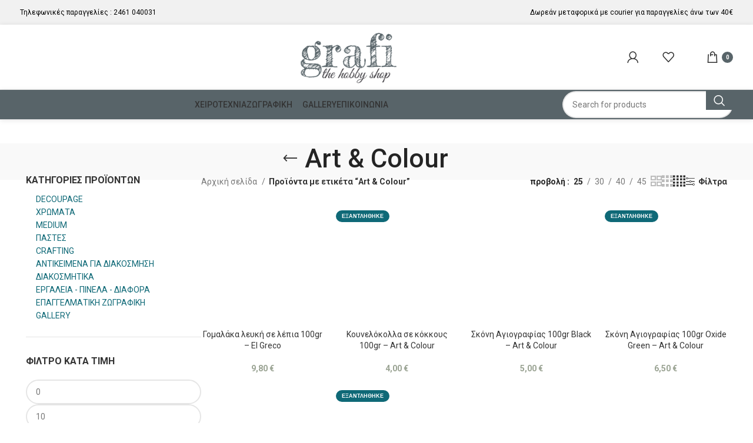

--- FILE ---
content_type: text/html; charset=UTF-8
request_url: https://grafi-shop.gr/product-tag/art-amp-amp-colour/
body_size: 36681
content:
<!DOCTYPE html>
<html lang="el">
<head><meta charset="UTF-8"><script>if(navigator.userAgent.match(/MSIE|Internet Explorer/i)||navigator.userAgent.match(/Trident\/7\..*?rv:11/i)){var href=document.location.href;if(!href.match(/[?&]nowprocket/)){if(href.indexOf("?")==-1){if(href.indexOf("#")==-1){document.location.href=href+"?nowprocket=1"}else{document.location.href=href.replace("#","?nowprocket=1#")}}else{if(href.indexOf("#")==-1){document.location.href=href+"&nowprocket=1"}else{document.location.href=href.replace("#","&nowprocket=1#")}}}}</script><script>(()=>{class RocketLazyLoadScripts{constructor(){this.v="1.2.6",this.triggerEvents=["keydown","mousedown","mousemove","touchmove","touchstart","touchend","wheel"],this.userEventHandler=this.t.bind(this),this.touchStartHandler=this.i.bind(this),this.touchMoveHandler=this.o.bind(this),this.touchEndHandler=this.h.bind(this),this.clickHandler=this.u.bind(this),this.interceptedClicks=[],this.interceptedClickListeners=[],this.l(this),window.addEventListener("pageshow",(t=>{this.persisted=t.persisted,this.everythingLoaded&&this.m()})),this.CSPIssue=sessionStorage.getItem("rocketCSPIssue"),document.addEventListener("securitypolicyviolation",(t=>{this.CSPIssue||"script-src-elem"!==t.violatedDirective||"data"!==t.blockedURI||(this.CSPIssue=!0,sessionStorage.setItem("rocketCSPIssue",!0))})),document.addEventListener("DOMContentLoaded",(()=>{this.k()})),this.delayedScripts={normal:[],async:[],defer:[]},this.trash=[],this.allJQueries=[]}p(t){document.hidden?t.t():(this.triggerEvents.forEach((e=>window.addEventListener(e,t.userEventHandler,{passive:!0}))),window.addEventListener("touchstart",t.touchStartHandler,{passive:!0}),window.addEventListener("mousedown",t.touchStartHandler),document.addEventListener("visibilitychange",t.userEventHandler))}_(){this.triggerEvents.forEach((t=>window.removeEventListener(t,this.userEventHandler,{passive:!0}))),document.removeEventListener("visibilitychange",this.userEventHandler)}i(t){"HTML"!==t.target.tagName&&(window.addEventListener("touchend",this.touchEndHandler),window.addEventListener("mouseup",this.touchEndHandler),window.addEventListener("touchmove",this.touchMoveHandler,{passive:!0}),window.addEventListener("mousemove",this.touchMoveHandler),t.target.addEventListener("click",this.clickHandler),this.L(t.target,!0),this.S(t.target,"onclick","rocket-onclick"),this.C())}o(t){window.removeEventListener("touchend",this.touchEndHandler),window.removeEventListener("mouseup",this.touchEndHandler),window.removeEventListener("touchmove",this.touchMoveHandler,{passive:!0}),window.removeEventListener("mousemove",this.touchMoveHandler),t.target.removeEventListener("click",this.clickHandler),this.L(t.target,!1),this.S(t.target,"rocket-onclick","onclick"),this.M()}h(){window.removeEventListener("touchend",this.touchEndHandler),window.removeEventListener("mouseup",this.touchEndHandler),window.removeEventListener("touchmove",this.touchMoveHandler,{passive:!0}),window.removeEventListener("mousemove",this.touchMoveHandler)}u(t){t.target.removeEventListener("click",this.clickHandler),this.L(t.target,!1),this.S(t.target,"rocket-onclick","onclick"),this.interceptedClicks.push(t),t.preventDefault(),t.stopPropagation(),t.stopImmediatePropagation(),this.M()}O(){window.removeEventListener("touchstart",this.touchStartHandler,{passive:!0}),window.removeEventListener("mousedown",this.touchStartHandler),this.interceptedClicks.forEach((t=>{t.target.dispatchEvent(new MouseEvent("click",{view:t.view,bubbles:!0,cancelable:!0}))}))}l(t){EventTarget.prototype.addEventListenerWPRocketBase=EventTarget.prototype.addEventListener,EventTarget.prototype.addEventListener=function(e,i,o){"click"!==e||t.windowLoaded||i===t.clickHandler||t.interceptedClickListeners.push({target:this,func:i,options:o}),(this||window).addEventListenerWPRocketBase(e,i,o)}}L(t,e){this.interceptedClickListeners.forEach((i=>{i.target===t&&(e?t.removeEventListener("click",i.func,i.options):t.addEventListener("click",i.func,i.options))})),t.parentNode!==document.documentElement&&this.L(t.parentNode,e)}D(){return new Promise((t=>{this.P?this.M=t:t()}))}C(){this.P=!0}M(){this.P=!1}S(t,e,i){t.hasAttribute&&t.hasAttribute(e)&&(event.target.setAttribute(i,event.target.getAttribute(e)),event.target.removeAttribute(e))}t(){this._(this),"loading"===document.readyState?document.addEventListener("DOMContentLoaded",this.R.bind(this)):this.R()}k(){let t=[];document.querySelectorAll("script[type=rocketlazyloadscript][data-rocket-src]").forEach((e=>{let i=e.getAttribute("data-rocket-src");if(i&&!i.startsWith("data:")){0===i.indexOf("//")&&(i=location.protocol+i);try{const o=new URL(i).origin;o!==location.origin&&t.push({src:o,crossOrigin:e.crossOrigin||"module"===e.getAttribute("data-rocket-type")})}catch(t){}}})),t=[...new Map(t.map((t=>[JSON.stringify(t),t]))).values()],this.T(t,"preconnect")}async R(){this.lastBreath=Date.now(),this.j(this),this.F(this),this.I(),this.W(),this.q(),await this.A(this.delayedScripts.normal),await this.A(this.delayedScripts.defer),await this.A(this.delayedScripts.async);try{await this.U(),await this.H(this),await this.J()}catch(t){console.error(t)}window.dispatchEvent(new Event("rocket-allScriptsLoaded")),this.everythingLoaded=!0,this.D().then((()=>{this.O()})),this.N()}W(){document.querySelectorAll("script[type=rocketlazyloadscript]").forEach((t=>{t.hasAttribute("data-rocket-src")?t.hasAttribute("async")&&!1!==t.async?this.delayedScripts.async.push(t):t.hasAttribute("defer")&&!1!==t.defer||"module"===t.getAttribute("data-rocket-type")?this.delayedScripts.defer.push(t):this.delayedScripts.normal.push(t):this.delayedScripts.normal.push(t)}))}async B(t){if(await this.G(),!0!==t.noModule||!("noModule"in HTMLScriptElement.prototype))return new Promise((e=>{let i;function o(){(i||t).setAttribute("data-rocket-status","executed"),e()}try{if(navigator.userAgent.indexOf("Firefox/")>0||""===navigator.vendor||this.CSPIssue)i=document.createElement("script"),[...t.attributes].forEach((t=>{let e=t.nodeName;"type"!==e&&("data-rocket-type"===e&&(e="type"),"data-rocket-src"===e&&(e="src"),i.setAttribute(e,t.nodeValue))})),t.text&&(i.text=t.text),i.hasAttribute("src")?(i.addEventListener("load",o),i.addEventListener("error",(function(){i.setAttribute("data-rocket-status","failed-network"),e()})),setTimeout((()=>{i.isConnected||e()}),1)):(i.text=t.text,o()),t.parentNode.replaceChild(i,t);else{const i=t.getAttribute("data-rocket-type"),s=t.getAttribute("data-rocket-src");i?(t.type=i,t.removeAttribute("data-rocket-type")):t.removeAttribute("type"),t.addEventListener("load",o),t.addEventListener("error",(i=>{this.CSPIssue&&i.target.src.startsWith("data:")?(console.log("WPRocket: data-uri blocked by CSP -> fallback"),t.removeAttribute("src"),this.B(t).then(e)):(t.setAttribute("data-rocket-status","failed-network"),e())})),s?(t.removeAttribute("data-rocket-src"),t.src=s):t.src="data:text/javascript;base64,"+window.btoa(unescape(encodeURIComponent(t.text)))}}catch(i){t.setAttribute("data-rocket-status","failed-transform"),e()}}));t.setAttribute("data-rocket-status","skipped")}async A(t){const e=t.shift();return e&&e.isConnected?(await this.B(e),this.A(t)):Promise.resolve()}q(){this.T([...this.delayedScripts.normal,...this.delayedScripts.defer,...this.delayedScripts.async],"preload")}T(t,e){var i=document.createDocumentFragment();t.forEach((t=>{const o=t.getAttribute&&t.getAttribute("data-rocket-src")||t.src;if(o&&!o.startsWith("data:")){const s=document.createElement("link");s.href=o,s.rel=e,"preconnect"!==e&&(s.as="script"),t.getAttribute&&"module"===t.getAttribute("data-rocket-type")&&(s.crossOrigin=!0),t.crossOrigin&&(s.crossOrigin=t.crossOrigin),t.integrity&&(s.integrity=t.integrity),i.appendChild(s),this.trash.push(s)}})),document.head.appendChild(i)}j(t){let e={};function i(i,o){return e[o].eventsToRewrite.indexOf(i)>=0&&!t.everythingLoaded?"rocket-"+i:i}function o(t,o){!function(t){e[t]||(e[t]={originalFunctions:{add:t.addEventListener,remove:t.removeEventListener},eventsToRewrite:[]},t.addEventListener=function(){arguments[0]=i(arguments[0],t),e[t].originalFunctions.add.apply(t,arguments)},t.removeEventListener=function(){arguments[0]=i(arguments[0],t),e[t].originalFunctions.remove.apply(t,arguments)})}(t),e[t].eventsToRewrite.push(o)}function s(e,i){let o=e[i];e[i]=null,Object.defineProperty(e,i,{get:()=>o||function(){},set(s){t.everythingLoaded?o=s:e["rocket"+i]=o=s}})}o(document,"DOMContentLoaded"),o(window,"DOMContentLoaded"),o(window,"load"),o(window,"pageshow"),o(document,"readystatechange"),s(document,"onreadystatechange"),s(window,"onload"),s(window,"onpageshow");try{Object.defineProperty(document,"readyState",{get:()=>t.rocketReadyState,set(e){t.rocketReadyState=e},configurable:!0}),document.readyState="loading"}catch(t){console.log("WPRocket DJE readyState conflict, bypassing")}}F(t){let e;function i(e){return t.everythingLoaded?e:e.split(" ").map((t=>"load"===t||0===t.indexOf("load.")?"rocket-jquery-load":t)).join(" ")}function o(o){function s(t){const e=o.fn[t];o.fn[t]=o.fn.init.prototype[t]=function(){return this[0]===window&&("string"==typeof arguments[0]||arguments[0]instanceof String?arguments[0]=i(arguments[0]):"object"==typeof arguments[0]&&Object.keys(arguments[0]).forEach((t=>{const e=arguments[0][t];delete arguments[0][t],arguments[0][i(t)]=e}))),e.apply(this,arguments),this}}o&&o.fn&&!t.allJQueries.includes(o)&&(o.fn.ready=o.fn.init.prototype.ready=function(e){return t.domReadyFired?e.bind(document)(o):document.addEventListener("rocket-DOMContentLoaded",(()=>e.bind(document)(o))),o([])},s("on"),s("one"),t.allJQueries.push(o)),e=o}o(window.jQuery),Object.defineProperty(window,"jQuery",{get:()=>e,set(t){o(t)}})}async H(t){const e=document.querySelector("script[data-webpack]");e&&(await async function(){return new Promise((t=>{e.addEventListener("load",t),e.addEventListener("error",t)}))}(),await t.K(),await t.H(t))}async U(){this.domReadyFired=!0;try{document.readyState="interactive"}catch(t){}await this.G(),document.dispatchEvent(new Event("rocket-readystatechange")),await this.G(),document.rocketonreadystatechange&&document.rocketonreadystatechange(),await this.G(),document.dispatchEvent(new Event("rocket-DOMContentLoaded")),await this.G(),window.dispatchEvent(new Event("rocket-DOMContentLoaded"))}async J(){try{document.readyState="complete"}catch(t){}await this.G(),document.dispatchEvent(new Event("rocket-readystatechange")),await this.G(),document.rocketonreadystatechange&&document.rocketonreadystatechange(),await this.G(),window.dispatchEvent(new Event("rocket-load")),await this.G(),window.rocketonload&&window.rocketonload(),await this.G(),this.allJQueries.forEach((t=>t(window).trigger("rocket-jquery-load"))),await this.G();const t=new Event("rocket-pageshow");t.persisted=this.persisted,window.dispatchEvent(t),await this.G(),window.rocketonpageshow&&window.rocketonpageshow({persisted:this.persisted}),this.windowLoaded=!0}m(){document.onreadystatechange&&document.onreadystatechange(),window.onload&&window.onload(),window.onpageshow&&window.onpageshow({persisted:this.persisted})}I(){const t=new Map;document.write=document.writeln=function(e){const i=document.currentScript;i||console.error("WPRocket unable to document.write this: "+e);const o=document.createRange(),s=i.parentElement;let n=t.get(i);void 0===n&&(n=i.nextSibling,t.set(i,n));const c=document.createDocumentFragment();o.setStart(c,0),c.appendChild(o.createContextualFragment(e)),s.insertBefore(c,n)}}async G(){Date.now()-this.lastBreath>45&&(await this.K(),this.lastBreath=Date.now())}async K(){return document.hidden?new Promise((t=>setTimeout(t))):new Promise((t=>requestAnimationFrame(t)))}N(){this.trash.forEach((t=>t.remove()))}static run(){const t=new RocketLazyLoadScripts;t.p(t)}}RocketLazyLoadScripts.run()})();</script>
	
	<link rel="profile" href="https://gmpg.org/xfn/11">
	<link rel="pingback" href="https://grafi-shop.gr/xmlrpc.php">

	<meta name='robots' content='index, follow, max-image-preview:large, max-snippet:-1, max-video-preview:-1' />

	<!-- This site is optimized with the Yoast SEO plugin v24.0 - https://yoast.com/wordpress/plugins/seo/ -->
	<title>Art &amp; Colour Αρχεία - Grafi</title><link rel="preload" data-rocket-preload as="style" href="https://fonts.googleapis.com/css?family=Roboto%3A400%2C700%2C500%2C100%7CLato%3A400%2C700&#038;display=swap" /><link rel="stylesheet" href="https://fonts.googleapis.com/css?family=Roboto%3A400%2C700%2C500%2C100%7CLato%3A400%2C700&#038;display=swap" media="print" onload="this.media='all'" /><noscript><link rel="stylesheet" href="https://fonts.googleapis.com/css?family=Roboto%3A400%2C700%2C500%2C100%7CLato%3A400%2C700&#038;display=swap" /></noscript>
	<link rel="canonical" href="https://grafi-shop.gr/product-tag/art-amp-amp-colour/" />
	<meta property="og:locale" content="el_GR" />
	<meta property="og:type" content="article" />
	<meta property="og:title" content="Art &amp; Colour Αρχεία - Grafi" />
	<meta property="og:url" content="https://grafi-shop.gr/product-tag/art-amp-amp-colour/" />
	<meta property="og:site_name" content="Grafi" />
	<meta name="twitter:card" content="summary_large_image" />
	<script type="application/ld+json" class="yoast-schema-graph">{"@context":"https://schema.org","@graph":[{"@type":"CollectionPage","@id":"https://grafi-shop.gr/product-tag/art-amp-amp-colour/","url":"https://grafi-shop.gr/product-tag/art-amp-amp-colour/","name":"Art &amp; Colour Αρχεία - Grafi","isPartOf":{"@id":"https://grafi-shop.gr/#website"},"primaryImageOfPage":{"@id":"https://grafi-shop.gr/product-tag/art-amp-amp-colour/#primaryimage"},"image":{"@id":"https://grafi-shop.gr/product-tag/art-amp-amp-colour/#primaryimage"},"thumbnailUrl":"https://grafi-shop.gr/wp-content/uploads/2023/01/1674470968391.jpg","breadcrumb":{"@id":"https://grafi-shop.gr/product-tag/art-amp-amp-colour/#breadcrumb"},"inLanguage":"el"},{"@type":"ImageObject","inLanguage":"el","@id":"https://grafi-shop.gr/product-tag/art-amp-amp-colour/#primaryimage","url":"https://grafi-shop.gr/wp-content/uploads/2023/01/1674470968391.jpg","contentUrl":"https://grafi-shop.gr/wp-content/uploads/2023/01/1674470968391.jpg","width":1800,"height":1800},{"@type":"BreadcrumbList","@id":"https://grafi-shop.gr/product-tag/art-amp-amp-colour/#breadcrumb","itemListElement":[{"@type":"ListItem","position":1,"name":"Αρχική","item":"https://grafi-shop.gr/"},{"@type":"ListItem","position":2,"name":"Art &amp; Colour"}]},{"@type":"WebSite","@id":"https://grafi-shop.gr/#website","url":"https://grafi-shop.gr/","name":"Grafi hobby shop","description":"The hobby shop","publisher":{"@id":"https://grafi-shop.gr/#organization"},"potentialAction":[{"@type":"SearchAction","target":{"@type":"EntryPoint","urlTemplate":"https://grafi-shop.gr/?s={search_term_string}"},"query-input":{"@type":"PropertyValueSpecification","valueRequired":true,"valueName":"search_term_string"}}],"inLanguage":"el"},{"@type":"Organization","@id":"https://grafi-shop.gr/#organization","name":"Grafi hobby shop","url":"https://grafi-shop.gr/","logo":{"@type":"ImageObject","inLanguage":"el","@id":"https://grafi-shop.gr/#/schema/logo/image/","url":"https://grafi-shop.gr/wp-content/uploads/2022/02/logo-grafi-site-01.png","contentUrl":"https://grafi-shop.gr/wp-content/uploads/2022/02/logo-grafi-site-01.png","width":212,"height":120,"caption":"Grafi hobby shop"},"image":{"@id":"https://grafi-shop.gr/#/schema/logo/image/"}}]}</script>
	<!-- / Yoast SEO plugin. -->


<link rel='dns-prefetch' href='//fonts.googleapis.com' />
<link href='https://fonts.gstatic.com' crossorigin rel='preconnect' />
<link rel="alternate" type="application/rss+xml" title="Ροή RSS &raquo; Grafi" href="https://grafi-shop.gr/feed/" />
<link rel="alternate" type="application/rss+xml" title="Ροή Σχολίων &raquo; Grafi" href="https://grafi-shop.gr/comments/feed/" />
<link rel="alternate" type="application/rss+xml" title="Ροή για Grafi &raquo; Art &amp; Colour Ετικέτα" href="https://grafi-shop.gr/product-tag/art-amp-amp-colour/feed/" />
<style id='wp-img-auto-sizes-contain-inline-css' type='text/css'>
img:is([sizes=auto i],[sizes^="auto," i]){contain-intrinsic-size:3000px 1500px}
/*# sourceURL=wp-img-auto-sizes-contain-inline-css */
</style>
<link rel='stylesheet' id='bootstrap-css' href='https://grafi-shop.gr/wp-content/themes/woodmart/css/bootstrap-light.min.css?ver=7.6.0' type='text/css' media='all' />
<link rel='stylesheet' id='woodmart-style-css' href='https://grafi-shop.gr/wp-content/themes/woodmart/css/parts/base.min.css?ver=7.6.0' type='text/css' media='all' />
<link rel='stylesheet' id='wd-widget-price-filter-css' href='https://grafi-shop.gr/wp-content/themes/woodmart/css/parts/woo-widget-price-filter.min.css?ver=7.6.0' type='text/css' media='all' />
<style id='woocommerce-inline-inline-css' type='text/css'>
.woocommerce form .form-row .required { visibility: visible; }
/*# sourceURL=woocommerce-inline-inline-css */
</style>
<link data-minify="1" rel='stylesheet' id='mc4wp-form-themes-css' href='https://grafi-shop.gr/wp-content/cache/min/1/wp-content/plugins/mailchimp-for-wp/assets/css/form-themes.css?ver=1765068552' type='text/css' media='all' />
<link data-minify="1" rel='stylesheet' id='js_composer_front-css' href='https://grafi-shop.gr/wp-content/cache/min/1/wp-content/uploads/2024/07/js_composer-1720200201.css?ver=1765068552' type='text/css' media='all' />
<link rel='stylesheet' id='wd-widget-recent-post-comments-css' href='https://grafi-shop.gr/wp-content/themes/woodmart/css/parts/widget-recent-post-comments.min.css?ver=7.6.0' type='text/css' media='all' />
<link rel='stylesheet' id='wd-widget-wd-recent-posts-css' href='https://grafi-shop.gr/wp-content/themes/woodmart/css/parts/widget-wd-recent-posts.min.css?ver=7.6.0' type='text/css' media='all' />
<link rel='stylesheet' id='wd-widget-nav-css' href='https://grafi-shop.gr/wp-content/themes/woodmart/css/parts/widget-nav.min.css?ver=7.6.0' type='text/css' media='all' />
<link rel='stylesheet' id='wd-widget-wd-layered-nav-css' href='https://grafi-shop.gr/wp-content/themes/woodmart/css/parts/woo-widget-wd-layered-nav.min.css?ver=7.6.0' type='text/css' media='all' />
<link rel='stylesheet' id='wd-woo-mod-swatches-base-css' href='https://grafi-shop.gr/wp-content/themes/woodmart/css/parts/woo-mod-swatches-base.min.css?ver=7.6.0' type='text/css' media='all' />
<link rel='stylesheet' id='wd-woo-mod-swatches-filter-css' href='https://grafi-shop.gr/wp-content/themes/woodmart/css/parts/woo-mod-swatches-filter.min.css?ver=7.6.0' type='text/css' media='all' />
<link rel='stylesheet' id='wd-widget-product-cat-css' href='https://grafi-shop.gr/wp-content/themes/woodmart/css/parts/woo-widget-product-cat.min.css?ver=7.6.0' type='text/css' media='all' />
<link rel='stylesheet' id='wd-widget-product-list-css' href='https://grafi-shop.gr/wp-content/themes/woodmart/css/parts/woo-widget-product-list.min.css?ver=7.6.0' type='text/css' media='all' />
<link rel='stylesheet' id='wd-widget-slider-price-filter-css' href='https://grafi-shop.gr/wp-content/themes/woodmart/css/parts/woo-widget-slider-price-filter.min.css?ver=7.6.0' type='text/css' media='all' />
<link rel='stylesheet' id='wd-lazy-loading-css' href='https://grafi-shop.gr/wp-content/themes/woodmart/css/parts/opt-lazy-load.min.css?ver=7.6.0' type='text/css' media='all' />
<link rel='stylesheet' id='wd-wpcf7-css' href='https://grafi-shop.gr/wp-content/themes/woodmart/css/parts/int-wpcf7.min.css?ver=7.6.0' type='text/css' media='all' />
<link rel='stylesheet' id='wd-wpbakery-base-css' href='https://grafi-shop.gr/wp-content/themes/woodmart/css/parts/int-wpb-base.min.css?ver=7.6.0' type='text/css' media='all' />
<link rel='stylesheet' id='wd-wpbakery-base-deprecated-css' href='https://grafi-shop.gr/wp-content/themes/woodmart/css/parts/int-wpb-base-deprecated.min.css?ver=7.6.0' type='text/css' media='all' />
<link rel='stylesheet' id='wd-woocommerce-base-css' href='https://grafi-shop.gr/wp-content/themes/woodmart/css/parts/woocommerce-base.min.css?ver=7.6.0' type='text/css' media='all' />
<link rel='stylesheet' id='wd-mod-star-rating-css' href='https://grafi-shop.gr/wp-content/themes/woodmart/css/parts/mod-star-rating.min.css?ver=7.6.0' type='text/css' media='all' />
<link rel='stylesheet' id='wd-woo-el-track-order-css' href='https://grafi-shop.gr/wp-content/themes/woodmart/css/parts/woo-el-track-order.min.css?ver=7.6.0' type='text/css' media='all' />
<link rel='stylesheet' id='wd-woocommerce-block-notices-css' href='https://grafi-shop.gr/wp-content/themes/woodmart/css/parts/woo-mod-block-notices.min.css?ver=7.6.0' type='text/css' media='all' />
<link rel='stylesheet' id='wd-woo-opt-free-progress-bar-css' href='https://grafi-shop.gr/wp-content/themes/woodmart/css/parts/woo-opt-free-progress-bar.min.css?ver=7.6.0' type='text/css' media='all' />
<link rel='stylesheet' id='wd-woo-mod-progress-bar-css' href='https://grafi-shop.gr/wp-content/themes/woodmart/css/parts/woo-mod-progress-bar.min.css?ver=7.6.0' type='text/css' media='all' />
<link rel='stylesheet' id='wd-widget-active-filters-css' href='https://grafi-shop.gr/wp-content/themes/woodmart/css/parts/woo-widget-active-filters.min.css?ver=7.6.0' type='text/css' media='all' />
<link rel='stylesheet' id='wd-woo-shop-predefined-css' href='https://grafi-shop.gr/wp-content/themes/woodmart/css/parts/woo-shop-predefined.min.css?ver=7.6.0' type='text/css' media='all' />
<link rel='stylesheet' id='wd-woo-shop-el-products-per-page-css' href='https://grafi-shop.gr/wp-content/themes/woodmart/css/parts/woo-shop-el-products-per-page.min.css?ver=7.6.0' type='text/css' media='all' />
<link rel='stylesheet' id='wd-woo-shop-page-title-css' href='https://grafi-shop.gr/wp-content/themes/woodmart/css/parts/woo-shop-page-title.min.css?ver=7.6.0' type='text/css' media='all' />
<link rel='stylesheet' id='wd-woo-mod-shop-loop-head-css' href='https://grafi-shop.gr/wp-content/themes/woodmart/css/parts/woo-mod-shop-loop-head.min.css?ver=7.6.0' type='text/css' media='all' />
<link rel='stylesheet' id='wd-woo-shop-el-products-view-css' href='https://grafi-shop.gr/wp-content/themes/woodmart/css/parts/woo-shop-el-products-view.min.css?ver=7.6.0' type='text/css' media='all' />
<link rel='stylesheet' id='wd-opt-carousel-disable-css' href='https://grafi-shop.gr/wp-content/themes/woodmart/css/parts/opt-carousel-disable.min.css?ver=7.6.0' type='text/css' media='all' />
<link rel='stylesheet' id='child-style-css' href='https://grafi-shop.gr/wp-content/themes/woodmart-child/style.css?ver=7.6.0' type='text/css' media='all' />
<link rel='stylesheet' id='wd-header-base-css' href='https://grafi-shop.gr/wp-content/themes/woodmart/css/parts/header-base.min.css?ver=7.6.0' type='text/css' media='all' />
<link rel='stylesheet' id='wd-mod-tools-css' href='https://grafi-shop.gr/wp-content/themes/woodmart/css/parts/mod-tools.min.css?ver=7.6.0' type='text/css' media='all' />
<link rel='stylesheet' id='wd-header-elements-base-css' href='https://grafi-shop.gr/wp-content/themes/woodmart/css/parts/header-el-base.min.css?ver=7.6.0' type='text/css' media='all' />
<link rel='stylesheet' id='wd-social-icons-css' href='https://grafi-shop.gr/wp-content/themes/woodmart/css/parts/el-social-icons.min.css?ver=7.6.0' type='text/css' media='all' />
<link rel='stylesheet' id='wd-header-my-account-dropdown-css' href='https://grafi-shop.gr/wp-content/themes/woodmart/css/parts/header-el-my-account-dropdown.min.css?ver=7.6.0' type='text/css' media='all' />
<link rel='stylesheet' id='wd-woo-mod-login-form-css' href='https://grafi-shop.gr/wp-content/themes/woodmart/css/parts/woo-mod-login-form.min.css?ver=7.6.0' type='text/css' media='all' />
<link rel='stylesheet' id='wd-header-my-account-css' href='https://grafi-shop.gr/wp-content/themes/woodmart/css/parts/header-el-my-account.min.css?ver=7.6.0' type='text/css' media='all' />
<link rel='stylesheet' id='wd-woo-mod-quantity-css' href='https://grafi-shop.gr/wp-content/themes/woodmart/css/parts/woo-mod-quantity.min.css?ver=7.6.0' type='text/css' media='all' />
<link rel='stylesheet' id='wd-header-cart-css' href='https://grafi-shop.gr/wp-content/themes/woodmart/css/parts/header-el-cart.min.css?ver=7.6.0' type='text/css' media='all' />
<link rel='stylesheet' id='wd-widget-shopping-cart-css' href='https://grafi-shop.gr/wp-content/themes/woodmart/css/parts/woo-widget-shopping-cart.min.css?ver=7.6.0' type='text/css' media='all' />
<link rel='stylesheet' id='wd-header-mobile-nav-dropdown-css' href='https://grafi-shop.gr/wp-content/themes/woodmart/css/parts/header-el-mobile-nav-dropdown.min.css?ver=7.6.0' type='text/css' media='all' />
<link rel='stylesheet' id='wd-header-cart-side-css' href='https://grafi-shop.gr/wp-content/themes/woodmart/css/parts/header-el-cart-side.min.css?ver=7.6.0' type='text/css' media='all' />
<link rel='stylesheet' id='wd-info-box-css' href='https://grafi-shop.gr/wp-content/themes/woodmart/css/parts/el-info-box.min.css?ver=7.6.0' type='text/css' media='all' />
<link rel='stylesheet' id='wd-header-search-css' href='https://grafi-shop.gr/wp-content/themes/woodmart/css/parts/header-el-search.min.css?ver=7.6.0' type='text/css' media='all' />
<link rel='stylesheet' id='wd-header-search-form-css' href='https://grafi-shop.gr/wp-content/themes/woodmart/css/parts/header-el-search-form.min.css?ver=7.6.0' type='text/css' media='all' />
<link rel='stylesheet' id='wd-wd-search-results-css' href='https://grafi-shop.gr/wp-content/themes/woodmart/css/parts/wd-search-results.min.css?ver=7.6.0' type='text/css' media='all' />
<link rel='stylesheet' id='wd-wd-search-form-css' href='https://grafi-shop.gr/wp-content/themes/woodmart/css/parts/wd-search-form.min.css?ver=7.6.0' type='text/css' media='all' />
<link rel='stylesheet' id='wd-page-title-css' href='https://grafi-shop.gr/wp-content/themes/woodmart/css/parts/page-title.min.css?ver=7.6.0' type='text/css' media='all' />
<link rel='stylesheet' id='wd-off-canvas-sidebar-css' href='https://grafi-shop.gr/wp-content/themes/woodmart/css/parts/opt-off-canvas-sidebar.min.css?ver=7.6.0' type='text/css' media='all' />
<link rel='stylesheet' id='wd-woo-mod-swatches-style-1-css' href='https://grafi-shop.gr/wp-content/themes/woodmart/css/parts/woo-mod-swatches-style-1.min.css?ver=7.6.0' type='text/css' media='all' />
<link rel='stylesheet' id='wd-shop-filter-area-css' href='https://grafi-shop.gr/wp-content/themes/woodmart/css/parts/woo-shop-el-filters-area.min.css?ver=7.6.0' type='text/css' media='all' />
<link rel='stylesheet' id='wd-woo-shop-el-order-by-css' href='https://grafi-shop.gr/wp-content/themes/woodmart/css/parts/woo-shop-el-order-by.min.css?ver=7.6.0' type='text/css' media='all' />
<link rel='stylesheet' id='wd-product-loop-css' href='https://grafi-shop.gr/wp-content/themes/woodmart/css/parts/woo-product-loop.min.css?ver=7.6.0' type='text/css' media='all' />
<link rel='stylesheet' id='wd-product-loop-icons-css' href='https://grafi-shop.gr/wp-content/themes/woodmart/css/parts/woo-product-loop-icons.min.css?ver=7.6.0' type='text/css' media='all' />
<link rel='stylesheet' id='wd-categories-loop-default-css' href='https://grafi-shop.gr/wp-content/themes/woodmart/css/parts/woo-categories-loop-default-old.min.css?ver=7.6.0' type='text/css' media='all' />
<link rel='stylesheet' id='wd-woo-categories-loop-css' href='https://grafi-shop.gr/wp-content/themes/woodmart/css/parts/woo-categories-loop.min.css?ver=7.6.0' type='text/css' media='all' />
<link rel='stylesheet' id='wd-categories-loop-css' href='https://grafi-shop.gr/wp-content/themes/woodmart/css/parts/woo-categories-loop-old.min.css?ver=7.6.0' type='text/css' media='all' />
<link rel='stylesheet' id='wd-sticky-loader-css' href='https://grafi-shop.gr/wp-content/themes/woodmart/css/parts/mod-sticky-loader.min.css?ver=7.6.0' type='text/css' media='all' />
<link rel='stylesheet' id='wd-mfp-popup-css' href='https://grafi-shop.gr/wp-content/themes/woodmart/css/parts/lib-magnific-popup.min.css?ver=7.6.0' type='text/css' media='all' />
<link rel='stylesheet' id='wd-woo-mod-product-labels-css' href='https://grafi-shop.gr/wp-content/themes/woodmart/css/parts/woo-mod-product-labels.min.css?ver=7.6.0' type='text/css' media='all' />
<link rel='stylesheet' id='wd-footer-base-css' href='https://grafi-shop.gr/wp-content/themes/woodmart/css/parts/footer-base.min.css?ver=7.6.0' type='text/css' media='all' />
<link rel='stylesheet' id='wd-text-block-css' href='https://grafi-shop.gr/wp-content/themes/woodmart/css/parts/el-text-block.min.css?ver=7.6.0' type='text/css' media='all' />
<link rel='stylesheet' id='wd-list-css' href='https://grafi-shop.gr/wp-content/themes/woodmart/css/parts/el-list.min.css?ver=7.6.0' type='text/css' media='all' />
<link rel='stylesheet' id='wd-mc4wp-css' href='https://grafi-shop.gr/wp-content/themes/woodmart/css/parts/int-mc4wp.min.css?ver=7.6.0' type='text/css' media='all' />
<link rel='stylesheet' id='wd-scroll-top-css' href='https://grafi-shop.gr/wp-content/themes/woodmart/css/parts/opt-scrolltotop.min.css?ver=7.6.0' type='text/css' media='all' />
<link data-minify="1" rel='stylesheet' id='xts-style-theme_settings_default-css' href='https://grafi-shop.gr/wp-content/cache/min/1/wp-content/uploads/2025/01/xts-theme_settings_default-1735900594.css?ver=1765068552' type='text/css' media='all' />

<script type="rocketlazyloadscript" data-rocket-type="text/javascript" data-rocket-src="https://grafi-shop.gr/wp-includes/js/jquery/jquery.min.js?ver=3.7.1" id="jquery-core-js" data-rocket-defer defer></script>
<script type="text/javascript" id="print-invoices-packing-slip-labels-for-woocommerce_public-js-extra">
/* <![CDATA[ */
var wf_pklist_params_public = {"show_document_preview":"No","document_access_type":"logged_in","is_user_logged_in":"","msgs":{"invoice_number_prompt_free_order":"\u2018Generate invoice for free orders\u2019 is disabled in Invoice settings \u003E Advanced. You are attempting to generate invoice for this free order. Proceed?","creditnote_number_prompt":"Refund in this order seems not having credit number yet. Do you want to manually generate one ?","invoice_number_prompt_no_from_addr":"Please fill the `from address` in the plugin's general settings.","invoice_title_prompt":"Invoice","invoice_number_prompt":"number has not been generated yet. Do you want to manually generate one ?","pop_dont_show_again":false,"request_error":"Request error.","error_loading_data":"Error loading data.","min_value_error":"minimum value should be","generating_document_text":"Generating document...","new_tab_open_error":"Failed to open new tab. Please check your browser settings."}};
//# sourceURL=print-invoices-packing-slip-labels-for-woocommerce_public-js-extra
/* ]]> */
</script>
<script type="rocketlazyloadscript" data-minify="1" data-rocket-type="text/javascript" data-rocket-src="https://grafi-shop.gr/wp-content/cache/min/1/wp-content/plugins/print-invoices-packing-slip-labels-for-woocommerce/public/js/wf-woocommerce-packing-list-public.js?ver=1765068552" id="print-invoices-packing-slip-labels-for-woocommerce_public-js" data-rocket-defer defer></script>
<script type="rocketlazyloadscript" data-rocket-type="text/javascript" data-rocket-src="https://grafi-shop.gr/wp-content/plugins/woocommerce/assets/js/jquery-blockui/jquery.blockUI.min.js?ver=2.7.0-wc.9.4.3" id="jquery-blockui-js" data-wp-strategy="defer" data-rocket-defer defer></script>
<script type="text/javascript" id="wc-add-to-cart-js-extra">
/* <![CDATA[ */
var wc_add_to_cart_params = {"ajax_url":"/wp-admin/admin-ajax.php","wc_ajax_url":"/?wc-ajax=%%endpoint%%","i18n_view_cart":"\u039a\u03b1\u03bb\u03ac\u03b8\u03b9","cart_url":"https://grafi-shop.gr/cart/","is_cart":"","cart_redirect_after_add":"no"};
//# sourceURL=wc-add-to-cart-js-extra
/* ]]> */
</script>
<script type="rocketlazyloadscript" data-rocket-type="text/javascript" data-rocket-src="https://grafi-shop.gr/wp-content/plugins/woocommerce/assets/js/frontend/add-to-cart.min.js?ver=9.4.3" id="wc-add-to-cart-js" data-wp-strategy="defer" data-rocket-defer defer></script>
<script type="rocketlazyloadscript" data-rocket-type="text/javascript" data-rocket-src="https://grafi-shop.gr/wp-content/plugins/woocommerce/assets/js/js-cookie/js.cookie.min.js?ver=2.1.4-wc.9.4.3" id="js-cookie-js" defer="defer" data-wp-strategy="defer"></script>
<script type="text/javascript" id="woocommerce-js-extra">
/* <![CDATA[ */
var woocommerce_params = {"ajax_url":"/wp-admin/admin-ajax.php","wc_ajax_url":"/?wc-ajax=%%endpoint%%"};
//# sourceURL=woocommerce-js-extra
/* ]]> */
</script>
<script type="rocketlazyloadscript" data-rocket-type="text/javascript" data-rocket-src="https://grafi-shop.gr/wp-content/plugins/woocommerce/assets/js/frontend/woocommerce.min.js?ver=9.4.3" id="woocommerce-js" defer="defer" data-wp-strategy="defer"></script>
<script type="rocketlazyloadscript" data-minify="1" data-rocket-type="text/javascript" data-rocket-src="https://grafi-shop.gr/wp-content/cache/min/1/wp-content/plugins/js_composer/assets/js/vendors/woocommerce-add-to-cart.js?ver=1765068552" id="vc_woocommerce-add-to-cart-js-js" data-rocket-defer defer></script>
<script type="rocketlazyloadscript" data-rocket-type="text/javascript" data-rocket-src="https://grafi-shop.gr/wp-content/themes/woodmart/js/libs/device.min.js?ver=7.6.0" id="wd-device-library-js" data-rocket-defer defer></script>
<script type="rocketlazyloadscript" data-rocket-type="text/javascript" data-rocket-src="https://grafi-shop.gr/wp-content/themes/woodmart/js/scripts/global/scrollBar.min.js?ver=7.6.0" id="wd-scrollbar-js" data-rocket-defer defer></script>
<script type="rocketlazyloadscript"></script><link rel="https://api.w.org/" href="https://grafi-shop.gr/wp-json/" /><link rel="alternate" title="JSON" type="application/json" href="https://grafi-shop.gr/wp-json/wp/v2/product_tag/444" /><link rel="EditURI" type="application/rsd+xml" title="RSD" href="https://grafi-shop.gr/xmlrpc.php?rsd" />
<meta name="generator" content="WordPress 6.9" />
<meta name="generator" content="WooCommerce 9.4.3" />
					<meta name="viewport" content="width=device-width, initial-scale=1.0, maximum-scale=1.0, user-scalable=no">
										<noscript><style>.woocommerce-product-gallery{ opacity: 1 !important; }</style></noscript>
	<style type="text/css">.recentcomments a{display:inline !important;padding:0 !important;margin:0 !important;}</style><meta name="generator" content="Powered by WPBakery Page Builder - drag and drop page builder for WordPress."/>
<style class='wp-fonts-local' type='text/css'>
@font-face{font-family:Inter;font-style:normal;font-weight:300 900;font-display:fallback;src:url('https://grafi-shop.gr/wp-content/plugins/woocommerce/assets/fonts/Inter-VariableFont_slnt,wght.woff2') format('woff2');font-stretch:normal;}
@font-face{font-family:Cardo;font-style:normal;font-weight:400;font-display:fallback;src:url('https://grafi-shop.gr/wp-content/plugins/woocommerce/assets/fonts/cardo_normal_400.woff2') format('woff2');}
</style>
<link rel="icon" href="https://grafi-shop.gr/wp-content/uploads/2022/02/logo-grafi-site-01-150x120.png" sizes="32x32" />
<link rel="icon" href="https://grafi-shop.gr/wp-content/uploads/2022/02/logo-grafi-site-01.png" sizes="192x192" />
<link rel="apple-touch-icon" href="https://grafi-shop.gr/wp-content/uploads/2022/02/logo-grafi-site-01.png" />
<meta name="msapplication-TileImage" content="https://grafi-shop.gr/wp-content/uploads/2022/02/logo-grafi-site-01.png" />
		<style type="text/css" id="wp-custom-css">
			
.woocommerce span.onsale {
    background-color: #ff0000; /* Αλλαγή χρώματος φόντου */
    color: #ffffff; /* Αλλαγή χρώματος κειμένου */
    font-size: 18px; /* Αλλαγή μεγέθους γραμματοσειράς */
    padding: 10px;
    border-radius: 5px;
}

/* Αλλαγή του χρώματος των τιμών στις σελίδες καταλόγου προϊόντων */
.woocommerce ul.products li.product .price, 
.woocommerce-page ul.products li.product .price,
.woocommerce span.woocommerce-Price-amount {
    color: #9AA393; /* Αντικατάστησε με το επιθυμητό χρώμα */
}
		</style>
		<style>
		
		</style><noscript><style> .wpb_animate_when_almost_visible { opacity: 1; }</style></noscript>			<style id="wd-style-header_232336-css" data-type="wd-style-header_232336">
				:root{
	--wd-top-bar-h: 42px;
	--wd-top-bar-sm-h: 38px;
	--wd-top-bar-sticky-h: .00001px;
	--wd-top-bar-brd-w: .00001px;

	--wd-header-general-h: 110px;
	--wd-header-general-sm-h: 60px;
	--wd-header-general-sticky-h: .00001px;
	--wd-header-general-brd-w: 1px;

	--wd-header-bottom-h: 50px;
	--wd-header-bottom-sm-h: .00001px;
	--wd-header-bottom-sticky-h: .00001px;
	--wd-header-bottom-brd-w: 1px;

	--wd-header-clone-h: 60px;

	--wd-header-brd-w: calc(var(--wd-top-bar-brd-w) + var(--wd-header-general-brd-w) + var(--wd-header-bottom-brd-w));
	--wd-header-h: calc(var(--wd-top-bar-h) + var(--wd-header-general-h) + var(--wd-header-bottom-h) + var(--wd-header-brd-w));
	--wd-header-sticky-h: calc(var(--wd-top-bar-sticky-h) + var(--wd-header-general-sticky-h) + var(--wd-header-bottom-sticky-h) + var(--wd-header-clone-h) + var(--wd-header-brd-w));
	--wd-header-sm-h: calc(var(--wd-top-bar-sm-h) + var(--wd-header-general-sm-h) + var(--wd-header-bottom-sm-h) + var(--wd-header-brd-w));
}

.whb-top-bar .wd-dropdown {
	margin-top: 1px;
}

.whb-top-bar .wd-dropdown:after {
	height: 11px;
}




:root:has(.whb-general-header.whb-border-boxed) {
	--wd-header-general-brd-w: .00001px;
}

@media (max-width: 1024px) {
:root:has(.whb-general-header.whb-hidden-mobile) {
	--wd-header-general-brd-w: .00001px;
}
}

:root:has(.whb-header-bottom.whb-border-boxed) {
	--wd-header-bottom-brd-w: .00001px;
}

@media (max-width: 1024px) {
:root:has(.whb-header-bottom.whb-hidden-mobile) {
	--wd-header-bottom-brd-w: .00001px;
}
}

.whb-header-bottom .wd-dropdown {
	margin-top: 5px;
}

.whb-header-bottom .wd-dropdown:after {
	height: 15px;
}


.whb-clone.whb-sticked .wd-dropdown:not(.sub-sub-menu) {
	margin-top: 10px;
}

.whb-clone.whb-sticked .wd-dropdown:not(.sub-sub-menu):after {
	height: 20px;
}

		
.whb-top-bar {
	background-color: rgba(241, 241, 241, 1);
}

.whb-po3468y8zsjk73xbci87.info-box-wrapper div.wd-info-box {
	--ib-icon-sp: 10px;
}
.whb-general-header {
	border-color: rgba(232, 232, 232, 1);border-bottom-width: 1px;border-bottom-style: solid;
}

.whb-9x1ytaxq7aphtb3npidp .searchform {
	--wd-form-height: 46px;
}
.whb-header-bottom {
	background-color: rgba(88, 100, 105, 1);border-color: rgba(232, 232, 232, 1);border-bottom-width: 1px;border-bottom-style: solid;
}
			</style>
			<style id='wp-block-group-inline-css' type='text/css'>
.wp-block-group{box-sizing:border-box}:where(.wp-block-group.wp-block-group-is-layout-constrained){position:relative}
/*# sourceURL=https://grafi-shop.gr/wp-includes/blocks/group/style.min.css */
</style>
<style id='wp-block-paragraph-inline-css' type='text/css'>
.is-small-text{font-size:.875em}.is-regular-text{font-size:1em}.is-large-text{font-size:2.25em}.is-larger-text{font-size:3em}.has-drop-cap:not(:focus):first-letter{float:left;font-size:8.4em;font-style:normal;font-weight:100;line-height:.68;margin:.05em .1em 0 0;text-transform:uppercase}body.rtl .has-drop-cap:not(:focus):first-letter{float:none;margin-left:.1em}p.has-drop-cap.has-background{overflow:hidden}:root :where(p.has-background){padding:1.25em 2.375em}:where(p.has-text-color:not(.has-link-color)) a{color:inherit}p.has-text-align-left[style*="writing-mode:vertical-lr"],p.has-text-align-right[style*="writing-mode:vertical-rl"]{rotate:180deg}
/*# sourceURL=https://grafi-shop.gr/wp-includes/blocks/paragraph/style.min.css */
</style>
<style id='global-styles-inline-css' type='text/css'>
:root{--wp--preset--aspect-ratio--square: 1;--wp--preset--aspect-ratio--4-3: 4/3;--wp--preset--aspect-ratio--3-4: 3/4;--wp--preset--aspect-ratio--3-2: 3/2;--wp--preset--aspect-ratio--2-3: 2/3;--wp--preset--aspect-ratio--16-9: 16/9;--wp--preset--aspect-ratio--9-16: 9/16;--wp--preset--color--black: #000000;--wp--preset--color--cyan-bluish-gray: #abb8c3;--wp--preset--color--white: #ffffff;--wp--preset--color--pale-pink: #f78da7;--wp--preset--color--vivid-red: #cf2e2e;--wp--preset--color--luminous-vivid-orange: #ff6900;--wp--preset--color--luminous-vivid-amber: #fcb900;--wp--preset--color--light-green-cyan: #7bdcb5;--wp--preset--color--vivid-green-cyan: #00d084;--wp--preset--color--pale-cyan-blue: #8ed1fc;--wp--preset--color--vivid-cyan-blue: #0693e3;--wp--preset--color--vivid-purple: #9b51e0;--wp--preset--gradient--vivid-cyan-blue-to-vivid-purple: linear-gradient(135deg,rgb(6,147,227) 0%,rgb(155,81,224) 100%);--wp--preset--gradient--light-green-cyan-to-vivid-green-cyan: linear-gradient(135deg,rgb(122,220,180) 0%,rgb(0,208,130) 100%);--wp--preset--gradient--luminous-vivid-amber-to-luminous-vivid-orange: linear-gradient(135deg,rgb(252,185,0) 0%,rgb(255,105,0) 100%);--wp--preset--gradient--luminous-vivid-orange-to-vivid-red: linear-gradient(135deg,rgb(255,105,0) 0%,rgb(207,46,46) 100%);--wp--preset--gradient--very-light-gray-to-cyan-bluish-gray: linear-gradient(135deg,rgb(238,238,238) 0%,rgb(169,184,195) 100%);--wp--preset--gradient--cool-to-warm-spectrum: linear-gradient(135deg,rgb(74,234,220) 0%,rgb(151,120,209) 20%,rgb(207,42,186) 40%,rgb(238,44,130) 60%,rgb(251,105,98) 80%,rgb(254,248,76) 100%);--wp--preset--gradient--blush-light-purple: linear-gradient(135deg,rgb(255,206,236) 0%,rgb(152,150,240) 100%);--wp--preset--gradient--blush-bordeaux: linear-gradient(135deg,rgb(254,205,165) 0%,rgb(254,45,45) 50%,rgb(107,0,62) 100%);--wp--preset--gradient--luminous-dusk: linear-gradient(135deg,rgb(255,203,112) 0%,rgb(199,81,192) 50%,rgb(65,88,208) 100%);--wp--preset--gradient--pale-ocean: linear-gradient(135deg,rgb(255,245,203) 0%,rgb(182,227,212) 50%,rgb(51,167,181) 100%);--wp--preset--gradient--electric-grass: linear-gradient(135deg,rgb(202,248,128) 0%,rgb(113,206,126) 100%);--wp--preset--gradient--midnight: linear-gradient(135deg,rgb(2,3,129) 0%,rgb(40,116,252) 100%);--wp--preset--font-size--small: 13px;--wp--preset--font-size--medium: 20px;--wp--preset--font-size--large: 36px;--wp--preset--font-size--x-large: 42px;--wp--preset--font-family--inter: "Inter", sans-serif;--wp--preset--font-family--cardo: Cardo;--wp--preset--spacing--20: 0.44rem;--wp--preset--spacing--30: 0.67rem;--wp--preset--spacing--40: 1rem;--wp--preset--spacing--50: 1.5rem;--wp--preset--spacing--60: 2.25rem;--wp--preset--spacing--70: 3.38rem;--wp--preset--spacing--80: 5.06rem;--wp--preset--shadow--natural: 6px 6px 9px rgba(0, 0, 0, 0.2);--wp--preset--shadow--deep: 12px 12px 50px rgba(0, 0, 0, 0.4);--wp--preset--shadow--sharp: 6px 6px 0px rgba(0, 0, 0, 0.2);--wp--preset--shadow--outlined: 6px 6px 0px -3px rgb(255, 255, 255), 6px 6px rgb(0, 0, 0);--wp--preset--shadow--crisp: 6px 6px 0px rgb(0, 0, 0);}:where(.is-layout-flex){gap: 0.5em;}:where(.is-layout-grid){gap: 0.5em;}body .is-layout-flex{display: flex;}.is-layout-flex{flex-wrap: wrap;align-items: center;}.is-layout-flex > :is(*, div){margin: 0;}body .is-layout-grid{display: grid;}.is-layout-grid > :is(*, div){margin: 0;}:where(.wp-block-columns.is-layout-flex){gap: 2em;}:where(.wp-block-columns.is-layout-grid){gap: 2em;}:where(.wp-block-post-template.is-layout-flex){gap: 1.25em;}:where(.wp-block-post-template.is-layout-grid){gap: 1.25em;}.has-black-color{color: var(--wp--preset--color--black) !important;}.has-cyan-bluish-gray-color{color: var(--wp--preset--color--cyan-bluish-gray) !important;}.has-white-color{color: var(--wp--preset--color--white) !important;}.has-pale-pink-color{color: var(--wp--preset--color--pale-pink) !important;}.has-vivid-red-color{color: var(--wp--preset--color--vivid-red) !important;}.has-luminous-vivid-orange-color{color: var(--wp--preset--color--luminous-vivid-orange) !important;}.has-luminous-vivid-amber-color{color: var(--wp--preset--color--luminous-vivid-amber) !important;}.has-light-green-cyan-color{color: var(--wp--preset--color--light-green-cyan) !important;}.has-vivid-green-cyan-color{color: var(--wp--preset--color--vivid-green-cyan) !important;}.has-pale-cyan-blue-color{color: var(--wp--preset--color--pale-cyan-blue) !important;}.has-vivid-cyan-blue-color{color: var(--wp--preset--color--vivid-cyan-blue) !important;}.has-vivid-purple-color{color: var(--wp--preset--color--vivid-purple) !important;}.has-black-background-color{background-color: var(--wp--preset--color--black) !important;}.has-cyan-bluish-gray-background-color{background-color: var(--wp--preset--color--cyan-bluish-gray) !important;}.has-white-background-color{background-color: var(--wp--preset--color--white) !important;}.has-pale-pink-background-color{background-color: var(--wp--preset--color--pale-pink) !important;}.has-vivid-red-background-color{background-color: var(--wp--preset--color--vivid-red) !important;}.has-luminous-vivid-orange-background-color{background-color: var(--wp--preset--color--luminous-vivid-orange) !important;}.has-luminous-vivid-amber-background-color{background-color: var(--wp--preset--color--luminous-vivid-amber) !important;}.has-light-green-cyan-background-color{background-color: var(--wp--preset--color--light-green-cyan) !important;}.has-vivid-green-cyan-background-color{background-color: var(--wp--preset--color--vivid-green-cyan) !important;}.has-pale-cyan-blue-background-color{background-color: var(--wp--preset--color--pale-cyan-blue) !important;}.has-vivid-cyan-blue-background-color{background-color: var(--wp--preset--color--vivid-cyan-blue) !important;}.has-vivid-purple-background-color{background-color: var(--wp--preset--color--vivid-purple) !important;}.has-black-border-color{border-color: var(--wp--preset--color--black) !important;}.has-cyan-bluish-gray-border-color{border-color: var(--wp--preset--color--cyan-bluish-gray) !important;}.has-white-border-color{border-color: var(--wp--preset--color--white) !important;}.has-pale-pink-border-color{border-color: var(--wp--preset--color--pale-pink) !important;}.has-vivid-red-border-color{border-color: var(--wp--preset--color--vivid-red) !important;}.has-luminous-vivid-orange-border-color{border-color: var(--wp--preset--color--luminous-vivid-orange) !important;}.has-luminous-vivid-amber-border-color{border-color: var(--wp--preset--color--luminous-vivid-amber) !important;}.has-light-green-cyan-border-color{border-color: var(--wp--preset--color--light-green-cyan) !important;}.has-vivid-green-cyan-border-color{border-color: var(--wp--preset--color--vivid-green-cyan) !important;}.has-pale-cyan-blue-border-color{border-color: var(--wp--preset--color--pale-cyan-blue) !important;}.has-vivid-cyan-blue-border-color{border-color: var(--wp--preset--color--vivid-cyan-blue) !important;}.has-vivid-purple-border-color{border-color: var(--wp--preset--color--vivid-purple) !important;}.has-vivid-cyan-blue-to-vivid-purple-gradient-background{background: var(--wp--preset--gradient--vivid-cyan-blue-to-vivid-purple) !important;}.has-light-green-cyan-to-vivid-green-cyan-gradient-background{background: var(--wp--preset--gradient--light-green-cyan-to-vivid-green-cyan) !important;}.has-luminous-vivid-amber-to-luminous-vivid-orange-gradient-background{background: var(--wp--preset--gradient--luminous-vivid-amber-to-luminous-vivid-orange) !important;}.has-luminous-vivid-orange-to-vivid-red-gradient-background{background: var(--wp--preset--gradient--luminous-vivid-orange-to-vivid-red) !important;}.has-very-light-gray-to-cyan-bluish-gray-gradient-background{background: var(--wp--preset--gradient--very-light-gray-to-cyan-bluish-gray) !important;}.has-cool-to-warm-spectrum-gradient-background{background: var(--wp--preset--gradient--cool-to-warm-spectrum) !important;}.has-blush-light-purple-gradient-background{background: var(--wp--preset--gradient--blush-light-purple) !important;}.has-blush-bordeaux-gradient-background{background: var(--wp--preset--gradient--blush-bordeaux) !important;}.has-luminous-dusk-gradient-background{background: var(--wp--preset--gradient--luminous-dusk) !important;}.has-pale-ocean-gradient-background{background: var(--wp--preset--gradient--pale-ocean) !important;}.has-electric-grass-gradient-background{background: var(--wp--preset--gradient--electric-grass) !important;}.has-midnight-gradient-background{background: var(--wp--preset--gradient--midnight) !important;}.has-small-font-size{font-size: var(--wp--preset--font-size--small) !important;}.has-medium-font-size{font-size: var(--wp--preset--font-size--medium) !important;}.has-large-font-size{font-size: var(--wp--preset--font-size--large) !important;}.has-x-large-font-size{font-size: var(--wp--preset--font-size--x-large) !important;}
/*# sourceURL=global-styles-inline-css */
</style>
<style id='woodmart-inline-css-inline-css' type='text/css'>
#wd-64088853f1ff5 .wd-icon {color: #333333;}
/*# sourceURL=woodmart-inline-css-inline-css */
</style>
</head>

<body class="archive tax-product_tag term-art-amp-amp-colour term-444 wp-theme-woodmart wp-child-theme-woodmart-child theme-woodmart woocommerce woocommerce-page woocommerce-no-js wrapper-full-width  categories-accordion-on woodmart-archive-shop woodmart-ajax-shop-on offcanvas-sidebar-mobile offcanvas-sidebar-tablet wpb-js-composer js-comp-ver-7.9 vc_responsive">
			<script type="rocketlazyloadscript" data-rocket-type="text/javascript" id="wd-flicker-fix">// Flicker fix.</script>	
	
	<div data-rocket-location-hash="b24b512644cc60774aceb00b9d24fd44" class="website-wrapper">
									<header data-rocket-location-hash="2c920341acfe8622a86392c27df7256a" class="whb-header whb-header_232336 whb-sticky-shadow whb-scroll-slide whb-sticky-clone whb-hide-on-scroll">
					<div data-rocket-location-hash="bbe49e9e3df14a896b564b3512d39a74" class="whb-main-header">
	
<div class="whb-row whb-top-bar whb-not-sticky-row whb-with-bg whb-without-border whb-color-light whb-flex-flex-middle">
	<div data-rocket-location-hash="c2b2a1461d8b94e639cd80a05325878c" class="container">
		<div class="whb-flex-row whb-top-bar-inner">
			<div class="whb-column whb-col-left whb-visible-lg">
	
<div class="wd-header-text set-cont-mb-s reset-last-child "><span style="color: #000000;">Τηλεφωνικές παραγγελίες : <a style="color: #000000;" href="tel:6031112298">2461 040031</a></span></div>
</div>
<div class="whb-column whb-col-center whb-visible-lg whb-empty-column">
	</div>
<div class="whb-column whb-col-right whb-visible-lg">
	
<div class="wd-header-text set-cont-mb-s reset-last-child "><p style="text-align: right;"><span style="color: #000000;">Δωρεάν μεταφορικά με courier για παραγγελίες άνω των 40€</span></p></div>
</div>
<div class="whb-column whb-col-mobile whb-hidden-lg">
	
			<div class=" wd-social-icons  icons-design-default icons-size-default color-scheme-light social-share social-form-circle text-center">

				
									<a rel="noopener noreferrer nofollow" href="https://www.facebook.com/sharer/sharer.php?u=https://grafi-shop.gr/product/gomalaka-leyki-se-lepia-50gr-el-greco/" target="_blank" class=" wd-social-icon social-facebook" aria-label="Facebook social link">
						<span class="wd-icon"></span>
											</a>
				
									<a rel="noopener noreferrer nofollow" href="https://x.com/share?url=https://grafi-shop.gr/product/gomalaka-leyki-se-lepia-50gr-el-greco/" target="_blank" class=" wd-social-icon social-twitter" aria-label="X social link">
						<span class="wd-icon"></span>
											</a>
				
				
				
				
									<a rel="noopener noreferrer nofollow" href="https://pinterest.com/pin/create/button/?url=https://grafi-shop.gr/product/gomalaka-leyki-se-lepia-50gr-el-greco/&media=https://grafi-shop.gr/wp-content/uploads/2023/01/1674470968391.jpg&description=%CE%93%CE%BF%CE%BC%CE%B1%CE%BB%CE%AC%CE%BA%CE%B1+%CE%BB%CE%B5%CF%85%CE%BA%CE%AE+%CF%83%CE%B5+%CE%BB%CE%AD%CF%80%CE%B9%CE%B1+100gr+%26%238211%3B+El+Greco" target="_blank" class=" wd-social-icon social-pinterest" aria-label="Pinterest social link">
						<span class="wd-icon"></span>
											</a>
				
				
				
				
				
				
				
				
				
				
				
				
								
								
				
				
				
								
									<a rel="noopener noreferrer nofollow" href="viber://forward?text=https://grafi-shop.gr/product/gomalaka-leyki-se-lepia-50gr-el-greco/" target="_blank" class=" wd-social-icon social-viber" aria-label="Viber social link">
						<span class="wd-icon"></span>
											</a>
				
			</div>

		</div>
		</div>
	</div>
</div>

<div class="whb-row whb-general-header whb-not-sticky-row whb-without-bg whb-border-fullwidth whb-color-dark whb-with-shadow whb-flex-equal-sides">
	<div class="container">
		<div class="whb-flex-row whb-general-header-inner">
			<div class="whb-column whb-col-left whb-visible-lg">
	
			<div class=" wd-social-icons  icons-design-simple icons-size-small color-scheme-dark social-follow social-form-circle text-center">

				
									<a rel="noopener noreferrer nofollow" href="https://www.facebook.com/hobbygrafi" target="_blank" class=" wd-social-icon social-facebook" aria-label="Facebook social link">
						<span class="wd-icon"></span>
											</a>
				
				
				
									<a rel="noopener noreferrer nofollow" href="https://www.instagram.com/hobby_shop_grafi/?hl=el" target="_blank" class=" wd-social-icon social-instagram" aria-label="Instagram social link">
						<span class="wd-icon"></span>
											</a>
				
									<a rel="noopener noreferrer nofollow" href="https://www.youtube.com/channel/UC6h9GazOxfJK5YoNGs-c52A" target="_blank" class=" wd-social-icon social-youtube" aria-label="YouTube social link">
						<span class="wd-icon"></span>
											</a>
				
				
				
				
				
				
				
				
				
				
				
				
				
								
								
									<a rel="noopener noreferrer nofollow" href="https://www.tiktok.com/@grafithehobbyshop" target="_blank" class=" wd-social-icon social-tiktok" aria-label="TikTok social link">
						<span class="wd-icon"></span>
											</a>
				
				
				
								
				
			</div>

		<div class="whb-space-element " style="width:40px;"></div></div>
<div class="whb-column whb-col-center whb-visible-lg">
	<div class="site-logo">
	<a href="https://grafi-shop.gr/" class="wd-logo wd-main-logo" rel="home" aria-label="Site logo">
		<img width="212" height="120" src="https://grafi-shop.gr/wp-content/uploads/2022/02/logo-grafi-site-01.png" alt="Grafi" style="max-width: 269px;" />	</a>
	</div>
</div>
<div class="whb-column whb-col-right whb-visible-lg">
	<div class="wd-header-my-account wd-tools-element wd-event-hover wd-design-1 wd-account-style-icon whb-vssfpylqqax9pvkfnxoz">
			<a href="https://grafi-shop.gr/my-account/" title="My account">
			
				<span class="wd-tools-icon">
									</span>
				<span class="wd-tools-text">
				Login / Register			</span>

					</a>

		
					<div class="wd-dropdown wd-dropdown-register">
						<div class="login-dropdown-inner woocommerce">
							<span class="wd-heading"><span class="title">Sign in</span><a class="create-account-link" href="https://grafi-shop.gr/my-account/?action=register">Create an Account</a></span>
										<form method="post" class="login woocommerce-form woocommerce-form-login
						" action="https://grafi-shop.gr/my-account/" 			>

				
				
				<p class="woocommerce-FormRow woocommerce-FormRow--wide form-row form-row-wide form-row-username">
					<label for="username">Όνομα χρήστη ή διεύθυνση email&nbsp;<span class="required">*</span></label>
					<input type="text" class="woocommerce-Input woocommerce-Input--text input-text" name="username" id="username" value="" />				</p>
				<p class="woocommerce-FormRow woocommerce-FormRow--wide form-row form-row-wide form-row-password">
					<label for="password">Password&nbsp;<span class="required">*</span></label>
					<input class="woocommerce-Input woocommerce-Input--text input-text" type="password" name="password" id="password" autocomplete="current-password" />
				</p>

				
				<p class="form-row">
					<input type="hidden" id="woocommerce-login-nonce" name="woocommerce-login-nonce" value="259738def5" /><input type="hidden" name="_wp_http_referer" value="/product-tag/art-amp-amp-colour/" />										<button type="submit" class="button woocommerce-button woocommerce-form-login__submit" name="login" value="Log in">Log in</button>
				</p>

				<p class="login-form-footer">
					<a href="https://grafi-shop.gr/my-account/lost-password/" class="woocommerce-LostPassword lost_password">Lost your password?</a>
					<label class="woocommerce-form__label woocommerce-form__label-for-checkbox woocommerce-form-login__rememberme">
						<input class="woocommerce-form__input woocommerce-form__input-checkbox" name="rememberme" type="checkbox" value="forever" title="Remember me" aria-label="Remember me" /> <span>Remember me</span>
					</label>
				</p>

				
							</form>

		
						</div>
					</div>
					</div>
<div class="whb-space-element " style="width:40px;"></div>
<div class="wd-header-wishlist wd-tools-element wd-style-icon wd-with-count wd-design-2 whb-a22wdkiy3r40yw2paskq" title="My Wishlist">
	<a href="https://grafi-shop.gr/wishlist/" title="Wishlist products">
		
			<span class="wd-tools-icon">
				
									<span class="wd-tools-count">
						0					</span>
							</span>

			<span class="wd-tools-text">
				Wishlist			</span>

			</a>
</div>
<div class="whb-space-element " style="width:40px;"></div>
<div class="wd-header-cart wd-tools-element wd-design-4 wd-event-hover whb-nedhm962r512y1xz9j06">
	<a href="https://grafi-shop.gr/cart/" title="Καλάθι αγορών">
		
			<span class="wd-tools-icon wd-icon-alt">
															<span class="wd-cart-number wd-tools-count">0 <span>items</span></span>
									</span>
			<span class="wd-tools-text">
				
										<span class="wd-cart-subtotal"><span class="woocommerce-Price-amount amount"><bdi>0,00&nbsp;<span class="woocommerce-Price-currencySymbol">&euro;</span></bdi></span></span>
					</span>

			</a>
			<div class="wd-dropdown wd-dropdown-cart">
			<div data-rocket-location-hash="30774abf7b671eb62d00ec4e6a8c8697" class="widget woocommerce widget_shopping_cart"><div data-rocket-location-hash="6345919cea695261230a48d1de167030" class="widget_shopping_cart_content"></div></div>		</div>
	</div>
</div>
<div class="whb-column whb-mobile-left whb-hidden-lg">
	<div class="wd-tools-element wd-header-mobile-nav wd-style-text wd-design-1 whb-g1k0m1tib7raxrwkm1t3">
	<a href="#" rel="nofollow" aria-label="Open mobile menu">
		
		<span class="wd-tools-icon">
					</span>

		<span class="wd-tools-text">Menu</span>

			</a>
</div><!--END wd-header-mobile-nav--></div>
<div class="whb-column whb-mobile-center whb-hidden-lg">
	<div class="site-logo">
	<a href="https://grafi-shop.gr/" class="wd-logo wd-main-logo" rel="home" aria-label="Site logo">
		<img width="212" height="120" src="https://grafi-shop.gr/wp-content/uploads/2022/02/logo-grafi-site-01.png" alt="Grafi" style="max-width: 190px;" />	</a>
	</div>
</div>
<div class="whb-column whb-mobile-right whb-hidden-lg">
	
<div class="wd-header-cart wd-tools-element wd-design-5 cart-widget-opener whb-trk5sfmvib0ch1s1qbtc">
	<a href="https://grafi-shop.gr/cart/" title="Καλάθι αγορών">
		
			<span class="wd-tools-icon wd-icon-alt">
															<span class="wd-cart-number wd-tools-count">0 <span>items</span></span>
									</span>
			<span class="wd-tools-text">
				
										<span class="wd-cart-subtotal"><span class="woocommerce-Price-amount amount"><bdi>0,00&nbsp;<span class="woocommerce-Price-currencySymbol">&euro;</span></bdi></span></span>
					</span>

			</a>
	</div>
			<div class="info-box-wrapper  whb-po3468y8zsjk73xbci87">
				<div id="wd-69396b46db00d" class=" wd-info-box text-left box-icon-align-top box-style-base color-scheme- wd-bg-none ">
										<div class="info-box-content">
												<div class="info-box-inner set-cont-mb-s reset-last-child"></div>

											</div>

					
									</div>
			</div>
		</div>
		</div>
	</div>
</div>

<div class="whb-row whb-header-bottom whb-not-sticky-row whb-with-bg whb-border-fullwidth whb-color-light whb-hidden-mobile whb-with-shadow whb-flex-equal-sides">
	<div class="container">
		<div class="whb-flex-row whb-header-bottom-inner">
			<div class="whb-column whb-col-left whb-visible-lg whb-empty-column">
	</div>
<div class="whb-column whb-col-center whb-visible-lg">
	<div class="wd-header-nav wd-header-main-nav text-center wd-design-1" role="navigation" aria-label="Main navigation">
	<ul id="menu-categories" class="menu wd-nav wd-nav-main wd-style-underline wd-gap-s"><li id="menu-item-10176" class="menu-item menu-item-type-custom menu-item-object-custom menu-item-has-children menu-item-10176 item-level-0 menu-simple-dropdown wd-event-hover" ><a class="woodmart-nav-link"><span class="nav-link-text">Χειροτεχνία</span></a><div class="color-scheme-dark wd-design-default wd-dropdown-menu wd-dropdown"><div class="container">
<ul class="wd-sub-menu color-scheme-dark">
	<li id="menu-item-10162" class="menu-item menu-item-type-taxonomy menu-item-object-product_cat menu-item-10162 item-level-1 wd-event-hover" ><a href="https://grafi-shop.gr/product-category/decoupage/" class="woodmart-nav-link">DECOUPAGE</a></li>
	<li id="menu-item-10164" class="menu-item menu-item-type-taxonomy menu-item-object-product_cat menu-item-10164 item-level-1 wd-event-hover" ><a href="https://grafi-shop.gr/product-category/medium/" class="woodmart-nav-link">MEDIUM</a></li>
	<li id="menu-item-10165" class="menu-item menu-item-type-taxonomy menu-item-object-product_cat menu-item-10165 item-level-1 wd-event-hover" ><a href="https://grafi-shop.gr/product-category/crafting/" class="woodmart-nav-link">CRAFTING</a></li>
	<li id="menu-item-10167" class="menu-item menu-item-type-taxonomy menu-item-object-product_cat menu-item-10167 item-level-1 wd-event-hover" ><a href="https://grafi-shop.gr/product-category/antikeimena-gia-diakosmisi/" class="woodmart-nav-link">ΑΝΤΙΚΕΙΜΕΝΑ ΓΙΑ ΔΙΑΚΟΣΜΗΣΗ</a></li>
	<li id="menu-item-10163" class="menu-item menu-item-type-taxonomy menu-item-object-product_cat menu-item-10163 item-level-1 wd-event-hover" ><a href="https://grafi-shop.gr/product-category/chromata/" class="woodmart-nav-link">ΧΡΩΜΑΤΑ</a></li>
	<li id="menu-item-10168" class="menu-item menu-item-type-taxonomy menu-item-object-product_cat menu-item-10168 item-level-1 wd-event-hover" ><a href="https://grafi-shop.gr/product-category/diakosmitika/" class="woodmart-nav-link">ΔΙΑΚΟΣΜΗΤΙΚΑ</a></li>
	<li id="menu-item-10166" class="menu-item menu-item-type-taxonomy menu-item-object-product_cat menu-item-10166 item-level-1 wd-event-hover" ><a href="https://grafi-shop.gr/product-category/ergaleia-pinela-diafora/" class="woodmart-nav-link">ΕΡΓΑΛΕΙΑ &#8211; ΠΙΝΕΛΑ &#8211; ΔΙΑΦΟΡΑ</a></li>
</ul>
</div>
</div>
</li>
<li id="menu-item-10175" class="menu-item menu-item-type-custom menu-item-object-custom menu-item-has-children menu-item-10175 item-level-0 menu-simple-dropdown wd-event-hover" ><a class="woodmart-nav-link"><span class="nav-link-text">Ζωγραφική</span></a><div class="color-scheme-dark wd-design-default wd-dropdown-menu wd-dropdown"><div class="container">
<ul class="wd-sub-menu color-scheme-dark">
	<li id="menu-item-10169" class="menu-item menu-item-type-taxonomy menu-item-object-product_cat menu-item-10169 item-level-1 wd-event-hover" ><a href="https://grafi-shop.gr/product-category/epaggelmatiki-zografiki/" class="woodmart-nav-link">ΕΠΑΓΓΕΛΜΑΤΙΚΗ ΖΩΓΡΑΦΙΚΗ</a></li>
</ul>
</div>
</div>
</li>
<li id="menu-item-10172" class="menu-item menu-item-type-taxonomy menu-item-object-product_cat menu-item-10172 item-level-0 menu-simple-dropdown wd-event-hover" ><a href="https://grafi-shop.gr/product-category/gallery/" class="woodmart-nav-link"><img width="150" height="150" src="https://grafi-shop.gr/wp-content/uploads/2024/08/φθαρμενοςτοιχος3-10x10.webp" class="wd-nav-img wd-lazy-load wd-lazy-fade" alt="" decoding="async" srcset="" sizes="(max-width: 150px) 100vw, 150px" data-wood-src="https://grafi-shop.gr/wp-content/uploads/2024/08/φθαρμενοςτοιχος3-150x150.webp" data-srcset="https://grafi-shop.gr/wp-content/uploads/2024/08/φθαρμενοςτοιχος3-150x150.webp 150w, https://grafi-shop.gr/wp-content/uploads/2024/08/φθαρμενοςτοιχος3-500x500.webp 500w" /><span class="nav-link-text">GALLERY</span></a></li>
<li id="menu-item-10179" class="menu-item menu-item-type-post_type menu-item-object-page menu-item-10179 item-level-0 menu-simple-dropdown wd-event-hover" ><a href="https://grafi-shop.gr/contact-us/" class="woodmart-nav-link"><span class="nav-link-text">Επικοινωνία</span></a></li>
</ul></div><!--END MAIN-NAV-->
</div>
<div class="whb-column whb-col-right whb-visible-lg">
				<div class="wd-search-form wd-header-search-form wd-display-form whb-9x1ytaxq7aphtb3npidp">
				
				
				<form role="search" method="get" class="searchform  wd-style-with-bg wd-cat-style-bordered woodmart-ajax-search" action="https://grafi-shop.gr/"  data-thumbnail="1" data-price="1" data-post_type="product" data-count="20" data-sku="1" data-symbols_count="3">
					<input type="text" class="s" placeholder="Search for products" value="" name="s" aria-label="Search" title="Search for products" required/>
					<input type="hidden" name="post_type" value="product">
										<button type="submit" class="searchsubmit">
						<span>
							Search						</span>
											</button>
				</form>

				
				
									<div data-rocket-location-hash="8f234ad876fcbaef631a278337b372bf" class="search-results-wrapper">
						<div class="wd-dropdown-results wd-scroll wd-dropdown">
							<div class="wd-scroll-content"></div>
						</div>
					</div>
				
				
							</div>
		</div>
<div class="whb-column whb-col-mobile whb-hidden-lg whb-empty-column">
	</div>
		</div>
	</div>
</div>
</div>
				</header>
			
								<div data-rocket-location-hash="4a2fe321e990c94151b29af1c306d73b" class="main-page-wrapper">
		
									<div data-rocket-location-hash="4660434d2dee28b44e6a09f6431de5c6" class="page-title  page-title-default title-size-small title-design-centered color-scheme-dark with-back-btn title-shop" style="">
					<div class="container">
																<div class="wd-back-btn wd-action-btn wd-style-icon"><a href="#" rel="nofollow noopener" aria-label="Go back"></a></div>
								
													<h1 class="entry-title title">
								Art &amp; Colour							</h1>

													
											</div>
				</div>
						
		<!-- MAIN CONTENT AREA -->
				<div class="container">
			<div class="row content-layout-wrapper align-items-start">
				
	
<aside class="sidebar-container col-lg-3 col-md-3 col-12 order-last order-md-first sidebar-left area-sidebar-shop">
			<div data-rocket-location-hash="2604800d10e41081387beaa3c1cc97a1" class="wd-heading">
			<div data-rocket-location-hash="ba2af0f98a576e278935aef940d06850" class="close-side-widget wd-action-btn wd-style-text wd-cross-icon">
				<a href="#" rel="nofollow noopener">Close</a>
			</div>
		</div>
		<div class="widget-area">
				<div id="woocommerce_product_categories-2" class="wd-widget widget sidebar-widget woocommerce widget_product_categories"><h5 class="widget-title">Κατηγορίες προϊόντων</h5><ul class="product-categories"><li class="cat-item cat-item-197 cat-parent"><a href="https://grafi-shop.gr/product-category/decoupage/">DECOUPAGE</a><ul class='children'>
<li class="cat-item cat-item-1025"><a href="https://grafi-shop.gr/product-category/decoupage/xartia-decpouge/">ΧΑΡΤΙΑ DECOUPAGE</a></li>
<li class="cat-item cat-item-927 cat-parent"><a href="https://grafi-shop.gr/product-category/decoupage/tranfer/">TRANSFER</a>	<ul class='children'>
<li class="cat-item cat-item-951"><a href="https://grafi-shop.gr/product-category/decoupage/tranfer/transfer-yfasmatos/">Transfer Υφάσματος</a></li>
<li class="cat-item cat-item-928"><a href="https://grafi-shop.gr/product-category/decoupage/tranfer/cadence-transfer/">Cadence Transfer</a></li>
<li class="cat-item cat-item-929"><a href="https://grafi-shop.gr/product-category/decoupage/tranfer/artebella-transfer/">Artebella transfer</a></li>
<li class="cat-item cat-item-933"><a href="https://grafi-shop.gr/product-category/decoupage/tranfer/decomania-transfer/">Decomania Transfer</a></li>
	</ul>
</li>
<li class="cat-item cat-item-198 cat-parent"><a href="https://grafi-shop.gr/product-category/decoupage/rizocharta/">ΡΙΖΟΧΑΡΤΑ</a>	<ul class='children'>
<li class="cat-item cat-item-1428"><a href="https://grafi-shop.gr/product-category/decoupage/rizocharta/megala-rizoxarta/">ΜΕΓΑΛΑ ΡΙΖΟΧΑΡΤΑ</a></li>
<li class="cat-item cat-item-921"><a href="https://grafi-shop.gr/product-category/decoupage/rizocharta/paidika/">ΠΑΙΔΙΚΑ</a></li>
<li class="cat-item cat-item-1003"><a href="https://grafi-shop.gr/product-category/decoupage/rizocharta/fysi-zoakia/">ΦΥΣΗ-ΖΩΑΚΙΑ</a></li>
<li class="cat-item cat-item-1215"><a href="https://grafi-shop.gr/product-category/decoupage/rizocharta/diafora-rizoxarta/">ΔΙΑΦΟΡΑ</a></li>
<li class="cat-item cat-item-768"><a href="https://grafi-shop.gr/product-category/decoupage/rizocharta/pashalina/">ΠΑΣΧΑΛΙΝΑ</a></li>
<li class="cat-item cat-item-769"><a href="https://grafi-shop.gr/product-category/decoupage/rizocharta/xristoygenniatika/">ΧΡΙΣΤΟΥΓΕΝΝΙΑΤΙΚΑ</a></li>
<li class="cat-item cat-item-770"><a href="https://grafi-shop.gr/product-category/decoupage/rizocharta/pinakes-zogarfikis-portraita/">ΠΙΝΑΚΕΣ ΖΩΓΡΑΦΙΚΗΣ-ΠΟΡΤΡΑΙΤΑ</a></li>
<li class="cat-item cat-item-813"><a href="https://grafi-shop.gr/product-category/decoupage/rizocharta/monoxroma/">ΜΟΝΟΧΡΩΜΑ</a></li>
<li class="cat-item cat-item-779"><a href="https://grafi-shop.gr/product-category/decoupage/rizocharta/me-louloudia/">ΜΕ ΛΟΥΛΟΥΔΙΑ</a></li>
	</ul>
</li>
<li class="cat-item cat-item-202 cat-parent"><a href="https://grafi-shop.gr/product-category/decoupage/chartopetsetes/">ΧΑΡΤΟΠΕΤΣΕΤΕΣ</a>	<ul class='children'>
<li class="cat-item cat-item-497"><a href="https://grafi-shop.gr/product-category/decoupage/chartopetsetes/monochromes-motiva/">ΜΟΝΟΧΡΩΜΕΣ-ΜΟΤΙΒΑ</a></li>
<li class="cat-item cat-item-501"><a href="https://grafi-shop.gr/product-category/decoupage/chartopetsetes/frouta-lachanika-koyzina/">ΦΡΟΥΤΑ, ΛΑΧΑΝΙΚΑ, ΚΟΥΖΙΝΑ</a></li>
<li class="cat-item cat-item-502"><a href="https://grafi-shop.gr/product-category/decoupage/chartopetsetes/pedikes/">ΠΑΙΔΙΚΕΣ</a></li>
<li class="cat-item cat-item-503"><a href="https://grafi-shop.gr/product-category/decoupage/chartopetsetes/zoa-poulia/">ΖΩΑΚΙΑ, ΠΟΥΛΙΑ</a></li>
<li class="cat-item cat-item-203"><a href="https://grafi-shop.gr/product-category/decoupage/chartopetsetes/vintage/">VINTAGE</a></li>
<li class="cat-item cat-item-204"><a href="https://grafi-shop.gr/product-category/decoupage/chartopetsetes/christoygenniatikes/">ΧΡΙΣΤΟΥΓΕΝΝΙΑΤΙΚΕΣ</a></li>
<li class="cat-item cat-item-205"><a href="https://grafi-shop.gr/product-category/decoupage/chartopetsetes/kalokairines/">ΚΑΛΟΚΑΙΡΙΝΕΣ</a></li>
<li class="cat-item cat-item-207"><a href="https://grafi-shop.gr/product-category/decoupage/chartopetsetes/diafores/">ΔΙΑΦΟΡΕΣ</a></li>
<li class="cat-item cat-item-209"><a href="https://grafi-shop.gr/product-category/decoupage/chartopetsetes/paschalines/">ΠΑΣΧΑΛΙΝΕΣ</a></li>
<li class="cat-item cat-item-210"><a href="https://grafi-shop.gr/product-category/decoupage/chartopetsetes/loyloydia/">ΛΟΥΛΟΥΔΙΑ</a></li>
	</ul>
</li>
</ul>
</li>
<li class="cat-item cat-item-223 cat-parent"><a href="https://grafi-shop.gr/product-category/chromata/">ΧΡΩΜΑΤΑ</a><ul class='children'>
<li class="cat-item cat-item-1578"><a href="https://grafi-shop.gr/product-category/chromata/mix-media-spray-ink/">Mix Media Spray Ink</a></li>
<li class="cat-item cat-item-1328"><a href="https://grafi-shop.gr/product-category/chromata/chromata-gia-ritini-ygro-gyali/">ΧΡΩΜΑΤΑ ΓΙΑ ΡΗΤΙΝΗ/ΥΓΡΟ ΓΥΑΛΙ</a></li>
<li class="cat-item cat-item-1408"><a href="https://grafi-shop.gr/product-category/chromata/xromata-se-spray/">ΧΡΩΜΑΤΑ ΣΕ ΣΠΡΕΥ</a></li>
<li class="cat-item cat-item-988"><a href="https://grafi-shop.gr/product-category/chromata/ambiante-water-resist-matt/">AMBIANTE WATER RESIST MATT (Υδροφοβικά)</a></li>
<li class="cat-item cat-item-1194"><a href="https://grafi-shop.gr/product-category/chromata/handy-lacquered-laka/">HANDY LACQUERED(Λάκα)</a></li>
<li class="cat-item cat-item-224 cat-parent"><a href="https://grafi-shop.gr/product-category/chromata/yvridika-akrylika-chromata/">ΥΒΡΙΔΙΚΑ ΑΚΡΥΛΙΚΑ ΧΡΩΜΑΤΑ</a>	<ul class='children'>
<li class="cat-item cat-item-225"><a href="https://grafi-shop.gr/product-category/chromata/yvridika-akrylika-chromata/yvridika-akrylika-chromata-120ml/">ΥΒΡΙΔΙΚΑ ΑΚΡΥΛΙΚΑ ΧΡΩΜΑΤΑ 120ML</a></li>
<li class="cat-item cat-item-226"><a href="https://grafi-shop.gr/product-category/chromata/yvridika-akrylika-chromata/yvridika-akrylika-chromata-500ml/">ΥΒΡΙΔΙΚΑ ΑΚΡΥΛΙΚΑ ΧΡΩΜΑΤΑ 500ml</a></li>
	</ul>
</li>
<li class="cat-item cat-item-229 cat-parent"><a href="https://grafi-shop.gr/product-category/chromata/chromata-kimolias/">ΧΡΩΜΑΤΑ ΚΙΜΩΛΙΑΣ</a>	<ul class='children'>
<li class="cat-item cat-item-709"><a href="https://grafi-shop.gr/product-category/chromata/chromata-kimolias/xromata-kimolias-500ml/">ΧΡΩΜΑΤΑ ΚΙΜΩΛΙΑΣ 500ml</a></li>
<li class="cat-item cat-item-230"><a href="https://grafi-shop.gr/product-category/chromata/chromata-kimolias/chromata-kimolias-150ml/">ΧΡΩΜΑΤΑ ΚΙΜΩΛΙΑΣ 150ML</a></li>
	</ul>
</li>
<li class="cat-item cat-item-433 cat-parent"><a href="https://grafi-shop.gr/product-category/chromata/metallika-chromata/">ΜΕΤΑΛΛΙΚΑ ΧΡΩΜΑΤΑ</a>	<ul class='children'>
<li class="cat-item cat-item-1184"><a href="https://grafi-shop.gr/product-category/chromata/metallika-chromata/metallika-xromata/">ΜΕΤΑΛΛΙΚΑ ΑΚΡΥΛΙΚΑ</a></li>
<li class="cat-item cat-item-1561"><a href="https://grafi-shop.gr/product-category/chromata/metallika-chromata/metallika-mat/">ΜΕΤΑΛΛΙΚΑ ΜΑΤ</a></li>
<li class="cat-item cat-item-434"><a href="https://grafi-shop.gr/product-category/chromata/metallika-chromata/dora-50ml/">ΜΕΤΑΛΛΙΚΑ DORA CADENCE 50ml</a></li>
<li class="cat-item cat-item-435"><a href="https://grafi-shop.gr/product-category/chromata/metallika-chromata/metallika-yvridika/">ΥΒΡΙΔΙΚΑ ΜΕΤΑΛΛΙΚΑ CADENCE</a></li>
<li class="cat-item cat-item-436"><a href="https://grafi-shop.gr/product-category/chromata/metallika-chromata/hi-lite/">HI-LITE ΜΕΤΑΛΛΙΚΑ 70ml</a></li>
<li class="cat-item cat-item-783"><a href="https://grafi-shop.gr/product-category/chromata/metallika-chromata/gilding-metallika-xromata/">GILDING μεταλλικά χρώματα CADENCE 70ml</a></li>
	</ul>
</li>
<li class="cat-item cat-item-425"><a href="https://grafi-shop.gr/product-category/chromata/akrylika-style-matt/">ΑΚΡΥΛΙΚΑ STYLE MATT</a></li>
<li class="cat-item cat-item-429"><a href="https://grafi-shop.gr/product-category/chromata/relief/">ΠΕΡΙΓΡΑΜΜΑΤΑ-RELIEF</a></li>
<li class="cat-item cat-item-227"><a href="https://grafi-shop.gr/product-category/chromata/chromata-gia-yfasma/">ΧΡΩΜΑΤΑ ΓΙΑ ΥΦΑΣΜΑ</a></li>
<li class="cat-item cat-item-228"><a href="https://grafi-shop.gr/product-category/chromata/chromata-gia-gyali/">ΧΡΩΜΑΤΑ ΓΙΑ ΓΥΑΛΙ</a></li>
<li class="cat-item cat-item-288"><a href="https://grafi-shop.gr/product-category/chromata/praimer-gkeso-astaria/">ΠΡΑΙΜΕΡ - ΓΚΕΣΟ-ΑΣΤΑΡΙΑ</a></li>
</ul>
</li>
<li class="cat-item cat-item-268 cat-parent"><a href="https://grafi-shop.gr/product-category/medium/">MEDIUM</a><ul class='children'>
<li class="cat-item cat-item-1173"><a href="https://grafi-shop.gr/product-category/medium/efe-veloudou/">ΕΦΕ ΒΕΛΟΥΔΟΥ</a></li>
<li class="cat-item cat-item-281 cat-parent"><a href="https://grafi-shop.gr/product-category/medium/vernikia-koles/">ΒΕΡΝΙΚΙΑ - ΚΟΛΕΣ</a>	<ul class='children'>
<li class="cat-item cat-item-1095"><a href="https://grafi-shop.gr/product-category/medium/vernikia-koles/vernikia-me-xroma/">ΒΕΡΝΙΚΙΑ ΜΕ ΧΡΩΜΑ</a></li>
<li class="cat-item cat-item-282"><a href="https://grafi-shop.gr/product-category/medium/vernikia-koles/kolles/">ΚΟΛΛΕΣ</a></li>
<li class="cat-item cat-item-289"><a href="https://grafi-shop.gr/product-category/medium/vernikia-koles/bernikia-2-systatikvn/">ΒΕΡΝΙΚΙΑ 2 ΣΥΣΤΑΤΙΚΩΝ</a></li>
<li class="cat-item cat-item-290"><a href="https://grafi-shop.gr/product-category/medium/vernikia-koles/vernikia-neroy/">ΒΕΡΝΙΚΙΑ ΝΕΡΟΥ</a></li>
<li class="cat-item cat-item-291"><a href="https://grafi-shop.gr/product-category/medium/vernikia-koles/vernikia-neftioy/">ΒΕΡΝΙΚΙΑ ΝΕΦΤΙΟΥ</a></li>
	</ul>
</li>
<li class="cat-item cat-item-279 cat-parent"><a href="https://grafi-shop.gr/product-category/medium/patines/">ΠΑΤΙΝΕΣ-ΚΕΡΙΑ ΠΑΛΑΙΩΣΗΣ</a>	<ul class='children'>
<li class="cat-item cat-item-1566"><a href="https://grafi-shop.gr/product-category/medium/patines/patines-spray/">ΠΑΤΙΝΕΣ SPRAY</a></li>
<li class="cat-item cat-item-712"><a href="https://grafi-shop.gr/product-category/medium/patines/patines-neftiou/">ΠΑΤΙΝΕΣ ΝΕΦΤΙΟΥ</a></li>
<li class="cat-item cat-item-714"><a href="https://grafi-shop.gr/product-category/medium/patines/liquid-wax/">LIQUID WAX (υγρό κερί)</a></li>
<li class="cat-item cat-item-841"><a href="https://grafi-shop.gr/product-category/medium/patines/rusty-patina/">RUSTY PATINA (εφέ σκουριάς)</a></li>
<li class="cat-item cat-item-280"><a href="https://grafi-shop.gr/product-category/medium/patines/antique-powder/">ANTIQUE POWDER</a></li>
<li class="cat-item cat-item-283"><a href="https://grafi-shop.gr/product-category/medium/patines/distress-paste-cadence-150ml-mat-patina-neroy/">DISTRESS PASTE CADENCE 150ML (ΜΑΤ ΠΑΤΙΝΑ ΝΕΡΟΥ)</a></li>
<li class="cat-item cat-item-284"><a href="https://grafi-shop.gr/product-category/medium/patines/keria-finirismatos-palaiosis/">ΚΕΡΙΑ ΦΙΝΙΡΙΣΜΑΤΟΣ - ΠΑΛΑΙΩΣΗΣ</a></li>
<li class="cat-item cat-item-285"><a href="https://grafi-shop.gr/product-category/medium/patines/patines-wax-paste/">ΠΑΤΙΝΕΣ WAX PASTE(δαχτυλοπατίνες κεριού)</a></li>
<li class="cat-item cat-item-286"><a href="https://grafi-shop.gr/product-category/medium/patines/antiquing/">ANTIQUING</a></li>
<li class="cat-item cat-item-287"><a href="https://grafi-shop.gr/product-category/medium/patines/antique-paste-dachtylopatines-neftioy/">ANTIQUE PASTE (δαχτυλοπατίνες νεφτιού)</a></li>
	</ul>
</li>
<li class="cat-item cat-item-292 cat-parent"><a href="https://grafi-shop.gr/product-category/medium/krakele/">ΚΡΑΚΕΛΕ</a>	<ul class='children'>
<li class="cat-item cat-item-293"><a href="https://grafi-shop.gr/product-category/medium/krakele/krakele-opaque/">ΚΡΑΚΕΛΕ OPAQUE</a></li>
<li class="cat-item cat-item-295"><a href="https://grafi-shop.gr/product-category/medium/krakele/1-systatikoy/">1 ΣΥΣΤΑΤΙΚΟΥ</a></li>
<li class="cat-item cat-item-296"><a href="https://grafi-shop.gr/product-category/medium/krakele/2-systatikon/">2 ΣΥΣΤΑΤΙΚΩΝ</a></li>
	</ul>
</li>
<li class="cat-item cat-item-277"><a href="https://grafi-shop.gr/product-category/medium/chrysoma/">ΧΡΥΣΩΜΑ</a></li>
<li class="cat-item cat-item-278"><a href="https://grafi-shop.gr/product-category/medium/diafora-mediums/">ΔΙΑΦΟΡΑ MEDIUMS</a></li>
</ul>
</li>
<li class="cat-item cat-item-269 cat-parent"><a href="https://grafi-shop.gr/product-category/pastes/">ΠΑΣΤΕΣ</a><ul class='children'>
<li class="cat-item cat-item-1293"><a href="https://grafi-shop.gr/product-category/pastes/pastes-diamorfosis-me-kokkoys-dora-perla/">ΠΑΣΤΕΣ ΔΙΑΜΟΡΦΩΣΗΣ ΜΕ ΚΟΚΚΟΥΣ Dora Perla</a></li>
<li class="cat-item cat-item-710"><a href="https://grafi-shop.gr/product-category/pastes/concrete-stucco/">CONCRETE STUCCO</a></li>
<li class="cat-item cat-item-711"><a href="https://grafi-shop.gr/product-category/pastes/efe-hioniou/">ΕΦΕ ΧΙΟΝΙΟΥ</a></li>
<li class="cat-item cat-item-270"><a href="https://grafi-shop.gr/product-category/pastes/pastes-diamorfosis/">ΠΑΣΤΕΣ ΔΙΑΜΟΡΦΩΣΗΣ</a></li>
<li class="cat-item cat-item-271"><a href="https://grafi-shop.gr/product-category/pastes/pasta-diamorfosis-metalliki/">ΠΑΣΤΑ ΔΙΑΜΟΡΦΩΣΗΣ ΜΕΤΑΛΛΙΚΗ</a></li>
<li class="cat-item cat-item-273"><a href="https://grafi-shop.gr/product-category/pastes/pasta-krakele/">ΠΑΣΤΕΣ ΚΡΑΚΕΛΕ</a></li>
<li class="cat-item cat-item-274"><a href="https://grafi-shop.gr/product-category/pastes/elastiki-pasta-diamorfosis/">ΕΛΑΣΤΙΚΗ ΠΑΣΤΑ ΔΙΑΜΟΡΦΩΣΗΣ</a></li>
<li class="cat-item cat-item-275"><a href="https://grafi-shop.gr/product-category/pastes/pasta-efe-petras/">ΠΑΣΤΑ ΕΦΕ ΠΕΤΡΑΣ</a></li>
<li class="cat-item cat-item-302"><a href="https://grafi-shop.gr/product-category/pastes/pasta-diamorfosis-me-kokkoys-dora-perla-vernikia-koles/">ΠΑΣΤΑ VINTAGE LEGEND</a></li>
</ul>
</li>
<li class="cat-item cat-item-249 cat-parent"><a href="https://grafi-shop.gr/product-category/crafting/">CRAFTING</a><ul class='children'>
<li class="cat-item cat-item-1526"><a href="https://grafi-shop.gr/product-category/crafting/sospeso/">SOSPESO</a></li>
<li class="cat-item cat-item-265"><a href="https://grafi-shop.gr/product-category/crafting/stensil/">ΣΤΕΝΣΙΛ</a></li>
<li class="cat-item cat-item-294"><a href="https://grafi-shop.gr/product-category/crafting/kaloypia/">ΚΑΛΟΥΠΙΑ</a></li>
<li class="cat-item cat-item-822"><a href="https://grafi-shop.gr/product-category/crafting/sfragides/">ΣΦΡΑΓΙΔΕΣ</a></li>
<li class="cat-item cat-item-722"><a href="https://grafi-shop.gr/product-category/crafting/ylika-xiteysis/">ΥΛΙΚΑ ΧΥΤΕΥΣΗΣ (γύψος, πορσελάνη, ρητίνη)</a></li>
<li class="cat-item cat-item-263 cat-parent"><a href="https://grafi-shop.gr/product-category/crafting/glyptiki/">ΓΛΥΠΤΙΚΗ</a>	<ul class='children'>
<li class="cat-item cat-item-1541"><a href="https://grafi-shop.gr/product-category/crafting/glyptiki/ergaleia-glyptikhs/">ΕΡΓΑΛΕΙΑ ΓΛΥΠΤΙΚΗΣ</a></li>
<li class="cat-item cat-item-751"><a href="https://grafi-shop.gr/product-category/crafting/glyptiki/pilos/">ΠΗΛΟΣ</a></li>
<li class="cat-item cat-item-264"><a href="https://grafi-shop.gr/product-category/crafting/glyptiki/fimo/">FIMO</a></li>
	</ul>
</li>
<li class="cat-item cat-item-763"><a href="https://grafi-shop.gr/product-category/crafting/jylogliptiki-xaraktiki/">ΞΥΛΟΓΛΥΠΤΙΚΗ-ΧΑΡΑΚΤΙΚΗ</a></li>
<li class="cat-item cat-item-250 cat-parent"><a href="https://grafi-shop.gr/product-category/crafting/nimata-macrame/">ΝΗΜΑΤΑ ΜΑΚΡΑΜΕ</a>	<ul class='children'>
<li class="cat-item cat-item-833"><a href="https://grafi-shop.gr/product-category/crafting/nimata-macrame/monokolo-3-mm/">ΜΟΝΟΚΛΩΝΟ 3mm</a></li>
<li class="cat-item cat-item-835"><a href="https://grafi-shop.gr/product-category/crafting/nimata-macrame/triklono-3-mm/">ΤΡΙΚΛΩΝΟ 3mm</a></li>
<li class="cat-item cat-item-836"><a href="https://grafi-shop.gr/product-category/crafting/nimata-macrame/monoklono-1-5-mm/">ΜΟΝΟΚΛΩΝΟ 1,5mm</a></li>
	</ul>
</li>
</ul>
</li>
<li class="cat-item cat-item-231 cat-parent"><a href="https://grafi-shop.gr/product-category/antikeimena-gia-diakosmisi/">ΑΝΤΙΚΕΙΜΕΝΑ ΓΙΑ ΔΙΑΚΟΣΜΗΣΗ</a><ul class='children'>
<li class="cat-item cat-item-981"><a href="https://grafi-shop.gr/product-category/antikeimena-gia-diakosmisi/metallika/">ΜΕΤΑΛΛΙΚΑ</a></li>
<li class="cat-item cat-item-1001"><a href="https://grafi-shop.gr/product-category/antikeimena-gia-diakosmisi/yfasmatina/">ΥΦΑΣΜΑΤΙΝΑ</a></li>
<li class="cat-item cat-item-935"><a href="https://grafi-shop.gr/product-category/antikeimena-gia-diakosmisi/gialina/">ΓΥΑΛΙΝΑ</a></li>
<li class="cat-item cat-item-232"><a href="https://grafi-shop.gr/product-category/antikeimena-gia-diakosmisi/keramika/">ΚΕΡΑΜΙΚΑ</a></li>
<li class="cat-item cat-item-233"><a href="https://grafi-shop.gr/product-category/antikeimena-gia-diakosmisi/felizol/">ΦΕΛΙΖΟΛ</a></li>
<li class="cat-item cat-item-236"><a href="https://grafi-shop.gr/product-category/antikeimena-gia-diakosmisi/plexiglass-plastika-xartina-papier-mache/">PLEXIGLASS - ΠΛΑΣΤΙΚΑ-ΧΑΡΤΙΝΑ-PAPIER MACHE</a></li>
<li class="cat-item cat-item-238"><a href="https://grafi-shop.gr/product-category/antikeimena-gia-diakosmisi/polyesterika/">ΠΟΛΥΕΣΤΕΡΙΚΑ</a></li>
<li class="cat-item cat-item-248"><a href="https://grafi-shop.gr/product-category/antikeimena-gia-diakosmisi/lampades/">ΛΑΜΠΑΔΕΣ</a></li>
<li class="cat-item cat-item-251"><a href="https://grafi-shop.gr/product-category/antikeimena-gia-diakosmisi/xylina/">ΞΥΛΙΝΑ</a></li>
</ul>
</li>
<li class="cat-item cat-item-234 cat-parent"><a href="https://grafi-shop.gr/product-category/diakosmitika/">ΔΙΑΚΟΣΜΗΤΙΚΑ</a><ul class='children'>
<li class="cat-item cat-item-944"><a href="https://grafi-shop.gr/product-category/diakosmitika/kordeles-danteles/">ΚΟΡΔΕΛΕΣ-ΔΑΝΤΕΛΕΣ</a></li>
<li class="cat-item cat-item-970"><a href="https://grafi-shop.gr/product-category/diakosmitika/diakosmitika-chipboard/">Διακοσμητικά Chipboard</a></li>
<li class="cat-item cat-item-920"><a href="https://grafi-shop.gr/product-category/diakosmitika/diafora-diakosmitika/">ΔΙΑΦΟΡΑ ΔΙΑΚΟΣΜΗΤΙΚΑ</a></li>
<li class="cat-item cat-item-993"><a href="https://grafi-shop.gr/product-category/diakosmitika/deiktes-moumera-rologion/">ΔΕΙΚΤΕΣ - ΝΟΥΜΕΡΑ ΡΟΛΟΓΙΩΝ</a></li>
<li class="cat-item cat-item-235"><a href="https://grafi-shop.gr/product-category/diakosmitika/metallika-stoicheia/">ΜΕΤΑΛΛΙΚΑ ΣΤΟΙΧΕΙΑ</a></li>
<li class="cat-item cat-item-237"><a href="https://grafi-shop.gr/product-category/diakosmitika/elastika/">ΕΛΑΣΤΙΚΑ</a></li>
<li class="cat-item cat-item-252"><a href="https://grafi-shop.gr/product-category/diakosmitika/xylina-diakosmitika/">ΞΥΛΙΝΑ</a></li>
<li class="cat-item cat-item-253 cat-parent"><a href="https://grafi-shop.gr/product-category/diakosmitika/xyloglypta/">ΞΥΛΟΓΛΥΠΤΑ</a>	<ul class='children'>
<li class="cat-item cat-item-1015"><a href="https://grafi-shop.gr/product-category/diakosmitika/xyloglypta/tresew/">Τρέσες</a></li>
<li class="cat-item cat-item-1016"><a href="https://grafi-shop.gr/product-category/diakosmitika/xyloglypta/kentrou/">Κέντρου</a></li>
<li class="cat-item cat-item-1021"><a href="https://grafi-shop.gr/product-category/diakosmitika/xyloglypta/diafora-xyloglypta/">Διάφορα</a></li>
<li class="cat-item cat-item-1014"><a href="https://grafi-shop.gr/product-category/diakosmitika/xyloglypta/gonies/">Γωνίες</a></li>
	</ul>
</li>
<li class="cat-item cat-item-335"><a href="https://grafi-shop.gr/product-category/diakosmitika/elastika-ritinis/">ΕΛΑΣΤΙΚΑ ΡΗΤΙΝΗΣ</a></li>
<li class="cat-item cat-item-336"><a href="https://grafi-shop.gr/product-category/diakosmitika/plastika/">ΠΛΑΣΤΙΚΑ</a></li>
<li class="cat-item cat-item-337"><a href="https://grafi-shop.gr/product-category/diakosmitika/polyasterika/">ΠΟΛΥΕΣΤΕΡΙΚΑ</a></li>
</ul>
</li>
<li class="cat-item cat-item-212 cat-parent"><a href="https://grafi-shop.gr/product-category/ergaleia-pinela-diafora/">ΕΡΓΑΛΕΙΑ - ΠΙΝΕΛΑ - ΔΙΑΦΟΡΑ</a><ul class='children'>
<li class="cat-item cat-item-213"><a href="https://grafi-shop.gr/product-category/ergaleia-pinela-diafora/rola-vaseis/">ΡΟΛΑ - ΒΑΣΕΙΣ</a></li>
<li class="cat-item cat-item-214"><a href="https://grafi-shop.gr/product-category/ergaleia-pinela-diafora/spatoyles/">ΣΠΑΤΟΥΛΕΣ</a></li>
<li class="cat-item cat-item-215"><a href="https://grafi-shop.gr/product-category/ergaleia-pinela-diafora/pinela/">ΠΙΝΕΛΑ</a></li>
<li class="cat-item cat-item-216"><a href="https://grafi-shop.gr/product-category/ergaleia-pinela-diafora/diafora/">ΔΙΑΦΟΡΑ</a></li>
</ul>
</li>
<li class="cat-item cat-item-217 cat-parent"><a href="https://grafi-shop.gr/product-category/epaggelmatiki-zografiki/">ΕΠΑΓΓΕΛΜΑΤΙΚΗ ΖΩΓΡΑΦΙΚΗ</a><ul class='children'>
<li class="cat-item cat-item-1031"><a href="https://grafi-shop.gr/product-category/epaggelmatiki-zografiki/grammiko-sxedio/">ΓΡΑΜΜΙΚΟ ΣΧΕΔΙΟ</a></li>
<li class="cat-item cat-item-962"><a href="https://grafi-shop.gr/product-category/epaggelmatiki-zografiki/kabaleta/">ΚΑΒΑΛΕΤΑ</a></li>
<li class="cat-item cat-item-437 cat-parent"><a href="https://grafi-shop.gr/product-category/epaggelmatiki-zografiki/agiografia/">ΑΓΙΟΓΡΑΦΙΑ</a>	<ul class='children'>
<li class="cat-item cat-item-438"><a href="https://grafi-shop.gr/product-category/epaggelmatiki-zografiki/agiografia/skones-agiografias-agiografia/">ΣΚΟΝΕΣ ΑΓΙΟΓΡΑΦΙΑΣ</a></li>
<li class="cat-item cat-item-439"><a href="https://grafi-shop.gr/product-category/epaggelmatiki-zografiki/agiografia/agiografia-voithitia-agiografias/">ΒΟΗΘΗΤΙΚΑ ΑΓΙΟΓΡΑΦΙΑΣ</a></li>
	</ul>
</li>
<li class="cat-item cat-item-218 cat-parent"><a href="https://grafi-shop.gr/product-category/epaggelmatiki-zografiki/akrylika-xrwmata-zwgrafikis/">ΑΚΡΥΛΙΚΑ ΧΡΩΜΑΤΑ ΖΩΓΡΑΦΙΚΗΣ</a>	<ul class='children'>
<li class="cat-item cat-item-220 cat-parent"><a href="https://grafi-shop.gr/product-category/epaggelmatiki-zografiki/akrylika-xrwmata-zwgrafikis/chromata-akrylika/">ΧΡΩΜΑΤΑ ΑΚΡΥΛΙΚΑ</a>		<ul class='children'>
<li class="cat-item cat-item-844"><a href="https://grafi-shop.gr/product-category/epaggelmatiki-zografiki/akrylika-xrwmata-zwgrafikis/chromata-akrylika/set-akrylikvn/">ΣΕΤ ΑΚΡΥΛΙΚΩΝ</a></li>
<li class="cat-item cat-item-842"><a href="https://grafi-shop.gr/product-category/epaggelmatiki-zografiki/akrylika-xrwmata-zwgrafikis/chromata-akrylika/akrylika-van-gogh/">ΑΚΡΥΛΙΚΑ VAN GOGH</a></li>
		</ul>
</li>
<li class="cat-item cat-item-219"><a href="https://grafi-shop.gr/product-category/epaggelmatiki-zografiki/akrylika-xrwmata-zwgrafikis/voithitika-akrylikon/">ΒΟΗΘΗΤΙΚΑ ΑΚΡΥΛΙΚΩΝ</a></li>
	</ul>
</li>
<li class="cat-item cat-item-256 cat-parent"><a href="https://grafi-shop.gr/product-category/epaggelmatiki-zografiki/pinela-spatoyles-diafora/">ΠΙΝΕΛΑ - ΣΠΑΤΟΥΛΕΣ - ΔΙΑΦΟΡΑ</a>	<ul class='children'>
<li class="cat-item cat-item-1390"><a href="https://grafi-shop.gr/product-category/epaggelmatiki-zografiki/pinela-spatoyles-diafora/spatoyles-pinela-spatoyles-diafora/">ΣΠΑΤΟΥΛΕΣ</a></li>
<li class="cat-item cat-item-942 cat-parent"><a href="https://grafi-shop.gr/product-category/epaggelmatiki-zografiki/pinela-spatoyles-diafora/pinela-pinela-spatoyles-diafora/">ΠΙΝΕΛΑ</a>		<ul class='children'>
<li class="cat-item cat-item-957"><a href="https://grafi-shop.gr/product-category/epaggelmatiki-zografiki/pinela-spatoyles-diafora/pinela-pinela-spatoyles-diafora/sinthetiki-tricha/">Συνθετική τρίχα</a></li>
<li class="cat-item cat-item-984"><a href="https://grafi-shop.gr/product-category/epaggelmatiki-zografiki/pinela-spatoyles-diafora/pinela-pinela-spatoyles-diafora/fisiki-trixa/">Φυσική Τρίχα</a></li>
		</ul>
</li>
	</ul>
</li>
<li class="cat-item cat-item-221 cat-parent"><a href="https://grafi-shop.gr/product-category/epaggelmatiki-zografiki/xrvmata-ladiou/">ΧΡΩΜΑΤΑ ΛΑΔΙΟΥ</a>	<ul class='children'>
<li class="cat-item cat-item-319"><a href="https://grafi-shop.gr/product-category/epaggelmatiki-zografiki/xrvmata-ladiou/chromata-ladioy-vangogh/">ΧΡΩΜΑΤΑ ΛΑΔΙΟΥ VAN GOGH</a></li>
<li class="cat-item cat-item-318"><a href="https://grafi-shop.gr/product-category/epaggelmatiki-zografiki/xrvmata-ladiou/voithitika-ladioy/">ΒΟΗΘΗΤΙΚΑ ΧΡΩΜΑΤΩΝ ΛΑΔΙΟΥ</a></li>
	</ul>
</li>
<li class="cat-item cat-item-254 cat-parent"><a href="https://grafi-shop.gr/product-category/epaggelmatiki-zografiki/akoyarela/">ΑΚΟΥΑΡΕΛΑ</a>	<ul class='children'>
<li class="cat-item cat-item-255"><a href="https://grafi-shop.gr/product-category/epaggelmatiki-zografiki/akoyarela/set-akoyarelas/">ΣΕΤ ΑΚΟΥΑΡΕΛΑΣ</a></li>
<li class="cat-item cat-item-260"><a href="https://grafi-shop.gr/product-category/epaggelmatiki-zografiki/akoyarela/markadoroi-akoyarelas/">ΜΑΡΚΑΔΟΡΟΙ ΑΚΟΥΑΡΕΛΑΣ</a></li>
<li class="cat-item cat-item-259"><a href="https://grafi-shop.gr/product-category/epaggelmatiki-zografiki/akoyarela/voithitika-akoyarelas/">ΒΟΗΘΗΤΙΚΑ ΑΚΟΥΑΡΕΛΑΣ</a></li>
	</ul>
</li>
<li class="cat-item cat-item-257 cat-parent"><a href="https://grafi-shop.gr/product-category/epaggelmatiki-zografiki/eleythero-schedio/">ΕΛΕΥΘΕΡΟ ΣΧΕΔΙΟ</a>	<ul class='children'>
<li class="cat-item cat-item-1058"><a href="https://grafi-shop.gr/product-category/epaggelmatiki-zografiki/eleythero-schedio/bohuhtika-eleftherou-sxediou/">ΒΟΗΘΗΤΙΚΑ ΕΛΕΥΘΕΡΟΥ ΣΧΕΔΙΟΥ</a></li>
<li class="cat-item cat-item-1146"><a href="https://grafi-shop.gr/product-category/epaggelmatiki-zografiki/eleythero-schedio/melanes/">ΜΕΛΑΝΕΣ</a></li>
<li class="cat-item cat-item-258"><a href="https://grafi-shop.gr/product-category/epaggelmatiki-zografiki/eleythero-schedio/pastel/">ΠΑΣΤΕΛ</a></li>
<li class="cat-item cat-item-261"><a href="https://grafi-shop.gr/product-category/epaggelmatiki-zografiki/eleythero-schedio/molyvia-xylompogies/">ΜΟΛΥΒΙΑ - ΞΥΛΟΜΠΟΓΙΕΣ</a></li>
<li class="cat-item cat-item-262"><a href="https://grafi-shop.gr/product-category/epaggelmatiki-zografiki/eleythero-schedio/markadoroi/">ΜΑΡΚΑΔΟΡΟΙ</a></li>
	</ul>
</li>
<li class="cat-item cat-item-266 cat-parent"><a href="https://grafi-shop.gr/product-category/epaggelmatiki-zografiki/telara-zografikis-kamvas-mplok-zografikis/">ΤΕΛΑΡΑ ΖΩΓΡΑΦΙΚΗΣ - ΚΑΜΒΑΣ-ΜΠΛΟΚ ΖΩΓΡΑΦΙΚΗΣ</a>	<ul class='children'>
<li class="cat-item cat-item-956"><a href="https://grafi-shop.gr/product-category/epaggelmatiki-zografiki/telara-zografikis-kamvas-mplok-zografikis/telara-zografikis-me-sfines/">ΤΕΛΑΡΑ ΖΩΓΡΑΦΙΚΗΣ (με σφήνες)</a></li>
<li class="cat-item cat-item-1086"><a href="https://grafi-shop.gr/product-category/epaggelmatiki-zografiki/telara-zografikis-kamvas-mplok-zografikis/mplok-zografikis-sketch-books/">ΜΠΛΟΚ ΖΩΓΡΑΦΙΚΗΣ-SKETCH BOOKS</a></li>
<li class="cat-item cat-item-267"><a href="https://grafi-shop.gr/product-category/epaggelmatiki-zografiki/telara-zografikis-kamvas-mplok-zografikis/telara-zogarfikhs-xeiropoiita/">ΤΕΛΑΡΑ ΖΩΓΡΑΦΙΚΗΣ (χειροποίητα)</a></li>
	</ul>
</li>
</ul>
</li>
<li class="cat-item cat-item-239 cat-parent"><a href="https://grafi-shop.gr/product-category/gallery/">GALLERY</a><ul class='children'>
<li class="cat-item cat-item-1324"><a href="https://grafi-shop.gr/product-category/gallery/pinakes/">ΠΙΝΑΚΕΣ</a></li>
<li class="cat-item cat-item-1022"><a href="https://grafi-shop.gr/product-category/gallery/cheiropoiita-diakosmitika/">ΧΕΙΡΟΠΟΙΗΤΑ ΔΙΑΚΟΣΜΗΤΙΚΑ</a></li>
<li class="cat-item cat-item-1336"><a href="https://grafi-shop.gr/product-category/gallery/anapalaiomena-epipla/">ΑΝΑΠΑΛΑΙΩΜΕΝΑ ΕΠΙΠΛΑ</a></li>
<li class="cat-item cat-item-1342"><a href="https://grafi-shop.gr/product-category/gallery/technotropia-ftharmenoy-toichoy/">ΤΕΧΝΟΤΡΟΠΙΑ ΦΘΑΡΜΕΝΟΥ ΤΟΙΧΟΥ</a></li>
<li class="cat-item cat-item-1202"><a href="https://grafi-shop.gr/product-category/gallery/paraggelies-pelaton-mas/">ΠΑΡΑΓΓΕΛΙΕΣ ΠΕΛΑΤΩΝ ΜΑΣ</a></li>
<li class="cat-item cat-item-240 cat-parent"><a href="https://grafi-shop.gr/product-category/gallery/epoxiaka/">ΕΠΟΧΙΑΚΑ</a>	<ul class='children'>
<li class="cat-item cat-item-1488"><a href="https://grafi-shop.gr/product-category/gallery/epoxiaka/gouria/">ΓΟΥΡΙΑ</a></li>
<li class="cat-item cat-item-1553"><a href="https://grafi-shop.gr/product-category/gallery/epoxiaka/lampades-epoxiaka/">ΛΑΜΠΑΔΕΣ</a></li>
	</ul>
</li>
</ul>
</li>
</ul></div><div id="woocommerce_price_filter-5" class="wd-widget widget sidebar-widget woocommerce widget_price_filter"><h5 class="widget-title">ΦΙΛΤΡΟ ΚΑΤΑ ΤΙΜΗ</h5>
<form method="get" action="https://grafi-shop.gr/product-tag/art-amp-amp-colour/">
	<div class="price_slider_wrapper">
		<div class="price_slider" style="display:none;"></div>
		<div class="price_slider_amount" data-step="10">
			<label class="screen-reader-text" for="min_price">Ελάχιστη τιμή</label>
			<input type="text" id="min_price" name="min_price" value="0" data-min="0" placeholder="Ελάχιστη τιμή" />
			<label class="screen-reader-text" for="max_price">Μέγιστη τιμή</label>
			<input type="text" id="max_price" name="max_price" value="10" data-max="10" placeholder="Μέγιστη τιμή" />
						<button type="submit" class="button">Φιλτράρισμα</button>
			<div class="price_label" style="display:none;">
				Τιμή: <span class="from"></span> &mdash; <span class="to"></span>
			</div>
						<div class="clear"></div>
		</div>
	</div>
</form>

</div><div id="woodmart-woocommerce-layered-nav-13" class="wd-widget widget sidebar-widget woodmart-woocommerce-layered-nav"><h5 class="widget-title">ΦΙΛΤΡΟ ΚΑΤΑ ΜΑΡΚΑ</h5><div class="wd-scroll"><ul class="wd-swatches-filter wd-filter-list wd-labels-off wd-size-large wd-layout-double wd-text-style-1 wd-swatches-brands wd-scroll-content"><li class="wc-layered-nav-term wd-swatch-wrap"><a rel="nofollow noopener" href="https://grafi-shop.gr/product-tag/art-amp-amp-colour/?filter_brand=el-greco" class="layered-nav-link"><span class="wd-swatch wd-bg"><span class="wd-swatch-bg" style=""><img width="800" height="600" src="https://grafi-shop.gr/wp-content/uploads/2022/05/el-greco-14x10.webp" class="attachment-full size-full wd-lazy-load wd-lazy-fade" alt="" decoding="async" fetchpriority="high" srcset="" sizes="(max-width: 800px) 100vw, 800px" data-wood-src="https://grafi-shop.gr/wp-content/uploads/2022/05/el-greco.webp" data-srcset="https://grafi-shop.gr/wp-content/uploads/2022/05/el-greco.webp 800w, https://grafi-shop.gr/wp-content/uploads/2022/05/el-greco-150x113.webp 150w, https://grafi-shop.gr/wp-content/uploads/2022/05/el-greco-500x375.webp 500w, https://grafi-shop.gr/wp-content/uploads/2022/05/el-greco-400x300.webp 400w, https://grafi-shop.gr/wp-content/uploads/2022/05/el-greco-768x576.webp 768w, https://grafi-shop.gr/wp-content/uploads/2022/05/el-greco-430x323.webp 430w, https://grafi-shop.gr/wp-content/uploads/2022/05/el-greco-700x525.webp 700w" /></span><span class="wd-swatch-text">El Greco</span></span><span class="wd-filter-lable layer-term-lable">El Greco</span></a> <span class="count">8</span></li></ul></div></div><div id="woocommerce_top_rated_products-10" class="wd-widget widget sidebar-widget woocommerce widget_top_rated_products"><h5 class="widget-title">ΚΟΡΥΦΑΙΑ ΒΑΘΜΟΛΟΓΙΑ</h5><ul class="product_list_widget"><li>
		<span class="widget-product-wrap">
		<a href="https://grafi-shop.gr/product/stensil-criando-arte-15-x-20-ek-2/" title="Στένσιλ Criando Arte 15 X 20 Εκ" class="widget-product-img">
			<img width="500" height="500" src="https://grafi-shop.gr/wp-content/uploads/2022/04/05_019-10x10.webp" class="attachment-woocommerce_thumbnail size-woocommerce_thumbnail wd-lazy-load wd-lazy-fade" alt="" decoding="async" srcset="" sizes="(max-width: 500px) 100vw, 500px" data-wood-src="https://grafi-shop.gr/wp-content/uploads/2022/04/05_019-500x500.webp" data-srcset="https://grafi-shop.gr/wp-content/uploads/2022/04/05_019-500x500.webp 500w, https://grafi-shop.gr/wp-content/uploads/2022/04/05_019-150x150.webp 150w, https://grafi-shop.gr/wp-content/uploads/2022/04/05_019-300x300.webp 300w, https://grafi-shop.gr/wp-content/uploads/2022/04/05_019-800x800.webp 800w, https://grafi-shop.gr/wp-content/uploads/2022/04/05_019-768x768.webp 768w, https://grafi-shop.gr/wp-content/uploads/2022/04/05_019-860x860.webp 860w, https://grafi-shop.gr/wp-content/uploads/2022/04/05_019-430x430.webp 430w, https://grafi-shop.gr/wp-content/uploads/2022/04/05_019-700x700.webp 700w, https://grafi-shop.gr/wp-content/uploads/2022/04/05_019.webp 1024w" />		</a>
		<span class="widget-product-info">
			<a href="https://grafi-shop.gr/product/stensil-criando-arte-15-x-20-ek-2/" title="Στένσιλ Criando Arte 15 X 20 Εκ" class="wd-entities-title">
				Στένσιλ Criando Arte 15 X 20 Εκ			</a>
													<span class="price"><del aria-hidden="true"><span class="woocommerce-Price-amount amount"><bdi>3,20&nbsp;<span class="woocommerce-Price-currencySymbol">&euro;</span></bdi></span></del> <span class="screen-reader-text">Original price was: 3,20&nbsp;&euro;.</span><ins aria-hidden="true"><span class="woocommerce-Price-amount amount"><bdi>1,60&nbsp;<span class="woocommerce-Price-currencySymbol">&euro;</span></bdi></span></ins><span class="screen-reader-text">Η τρέχουσα τιμή είναι: 1,60&nbsp;&euro;.</span></span>
		</span>
	</span>
	</li>
<li>
		<span class="widget-product-wrap">
		<a href="https://grafi-shop.gr/product/stensil-efco-15-x-21-ek/" title="Στένσιλ Efco 15 X 21 Εκ" class="widget-product-img">
			<img width="500" height="500" src="https://grafi-shop.gr/wp-content/uploads/2022/04/05_100-10x10.webp" class="attachment-woocommerce_thumbnail size-woocommerce_thumbnail wd-lazy-load wd-lazy-fade" alt="" decoding="async" srcset="" sizes="(max-width: 500px) 100vw, 500px" data-wood-src="https://grafi-shop.gr/wp-content/uploads/2022/04/05_100-500x500.webp" data-srcset="https://grafi-shop.gr/wp-content/uploads/2022/04/05_100-500x500.webp 500w, https://grafi-shop.gr/wp-content/uploads/2022/04/05_100-150x150.webp 150w, https://grafi-shop.gr/wp-content/uploads/2022/04/05_100-300x300.webp 300w, https://grafi-shop.gr/wp-content/uploads/2022/04/05_100-800x800.webp 800w, https://grafi-shop.gr/wp-content/uploads/2022/04/05_100-768x768.webp 768w, https://grafi-shop.gr/wp-content/uploads/2022/04/05_100-860x860.webp 860w, https://grafi-shop.gr/wp-content/uploads/2022/04/05_100-430x430.webp 430w, https://grafi-shop.gr/wp-content/uploads/2022/04/05_100-700x700.webp 700w, https://grafi-shop.gr/wp-content/uploads/2022/04/05_100.webp 1024w" />		</a>
		<span class="widget-product-info">
			<a href="https://grafi-shop.gr/product/stensil-efco-15-x-21-ek/" title="Στένσιλ Efco 15 X 21 Εκ" class="wd-entities-title">
				Στένσιλ Efco 15 X 21 Εκ			</a>
													<span class="price"><del aria-hidden="true"><span class="woocommerce-Price-amount amount"><bdi>5,00&nbsp;<span class="woocommerce-Price-currencySymbol">&euro;</span></bdi></span></del> <span class="screen-reader-text">Original price was: 5,00&nbsp;&euro;.</span><ins aria-hidden="true"><span class="woocommerce-Price-amount amount"><bdi>2,50&nbsp;<span class="woocommerce-Price-currencySymbol">&euro;</span></bdi></span></ins><span class="screen-reader-text">Η τρέχουσα τιμή είναι: 2,50&nbsp;&euro;.</span></span>
		</span>
	</span>
	</li>
<li>
		<span class="widget-product-wrap">
		<a href="https://grafi-shop.gr/product/diakosmitiko-koynelos/" title="Διακοσμητικό Κούνελος" class="widget-product-img">
			<img width="500" height="500" src="https://grafi-shop.gr/wp-content/uploads/2022/04/ΗΥΚ274-10x10.webp" class="attachment-woocommerce_thumbnail size-woocommerce_thumbnail wd-lazy-load wd-lazy-fade" alt="" decoding="async" srcset="" sizes="(max-width: 500px) 100vw, 500px" data-wood-src="https://grafi-shop.gr/wp-content/uploads/2022/04/ΗΥΚ274-500x500.webp" data-srcset="https://grafi-shop.gr/wp-content/uploads/2022/04/ΗΥΚ274-500x500.webp 500w, https://grafi-shop.gr/wp-content/uploads/2022/04/ΗΥΚ274-150x150.webp 150w, https://grafi-shop.gr/wp-content/uploads/2022/04/ΗΥΚ274-300x300.webp 300w, https://grafi-shop.gr/wp-content/uploads/2022/04/ΗΥΚ274-800x800.webp 800w, https://grafi-shop.gr/wp-content/uploads/2022/04/ΗΥΚ274-768x768.webp 768w, https://grafi-shop.gr/wp-content/uploads/2022/04/ΗΥΚ274-860x860.webp 860w, https://grafi-shop.gr/wp-content/uploads/2022/04/ΗΥΚ274-430x430.webp 430w, https://grafi-shop.gr/wp-content/uploads/2022/04/ΗΥΚ274-700x700.webp 700w, https://grafi-shop.gr/wp-content/uploads/2022/04/ΗΥΚ274.webp 1024w" />		</a>
		<span class="widget-product-info">
			<a href="https://grafi-shop.gr/product/diakosmitiko-koynelos/" title="Διακοσμητικό Κούνελος" class="wd-entities-title">
				Διακοσμητικό Κούνελος			</a>
													<span class="price"><del aria-hidden="true"><span class="woocommerce-Price-amount amount"><bdi>27,00&nbsp;<span class="woocommerce-Price-currencySymbol">&euro;</span></bdi></span></del> <span class="screen-reader-text">Original price was: 27,00&nbsp;&euro;.</span><ins aria-hidden="true"><span class="woocommerce-Price-amount amount"><bdi>18,90&nbsp;<span class="woocommerce-Price-currencySymbol">&euro;</span></bdi></span></ins><span class="screen-reader-text">Η τρέχουσα τιμή είναι: 18,90&nbsp;&euro;.</span></span>
		</span>
	</span>
	</li>
</ul></div>			</div><!-- .widget-area -->
</aside><!-- .sidebar-container -->

<div class="site-content shop-content-area col-lg-9 col-12 col-md-9 description-area-before content-with-products wd-builder-off" role="main">
<div class="woocommerce-notices-wrapper"></div>


<div class="shop-loop-head">
	<div class="wd-shop-tools">
					<div class="wd-breadcrumbs">
				<nav class="woocommerce-breadcrumb" aria-label="Breadcrumb">				<a href="https://grafi-shop.gr" class="breadcrumb-link breadcrumb-link-last">
					Αρχική σελίδα				</a>
							<span class="breadcrumb-last">
					Προϊόντα με ετικέτα &ldquo;Art &amp; Colour&rdquo;				</span>
			</nav>			</div>
		
		<p class="woocommerce-result-count" >
	Προβάλλονται όλα - 9 αποτελέσματα</p>
	</div>
	<div class="wd-shop-tools">
								<div class="wd-show-sidebar-btn wd-action-btn wd-style-text wd-burger-icon">
				<a href="#" rel="nofollow">Show sidebar</a>
			</div>
		
		<div class="wd-products-per-page">
			<span class="per-page-title">
				προβολή			</span>

											<a rel="nofollow noopener" href="https://grafi-shop.gr/product-tag/art-amp-amp-colour/?per_page=25" class="per-page-variation current-variation">
					<span>
						25					</span>
				</a>
				<span class="per-page-border"></span>
											<a rel="nofollow noopener" href="https://grafi-shop.gr/product-tag/art-amp-amp-colour/?per_page=30" class="per-page-variation">
					<span>
						30					</span>
				</a>
				<span class="per-page-border"></span>
											<a rel="nofollow noopener" href="https://grafi-shop.gr/product-tag/art-amp-amp-colour/?per_page=40" class="per-page-variation">
					<span>
						40					</span>
				</a>
				<span class="per-page-border"></span>
											<a rel="nofollow noopener" href="https://grafi-shop.gr/product-tag/art-amp-amp-colour/?per_page=45" class="per-page-variation">
					<span>
						45					</span>
				</a>
				<span class="per-page-border"></span>
					</div>
				<div class="wd-products-shop-view products-view-grid">
			
												
										<a rel="nofollow noopener" href="https://grafi-shop.gr/product-tag/art-amp-amp-colour/?shop_view=grid&#038;per_row=2" class="shop-view per-row-2" aria-label="Grid view 2"></a>
									
										<a rel="nofollow noopener" href="https://grafi-shop.gr/product-tag/art-amp-amp-colour/?shop_view=grid&#038;per_row=3" class="shop-view per-row-3" aria-label="Grid view 3"></a>
									
										<a rel="nofollow noopener" href="https://grafi-shop.gr/product-tag/art-amp-amp-colour/?shop_view=grid&#038;per_row=4" class="shop-view current-variation per-row-4" aria-label="Grid view 4"></a>
									</div>
					<div class="wd-filter-buttons wd-action-btn wd-style-text">
				<a href="#" rel="nofollow" class="open-filters">Φίλτρα</a>
			</div>
					</div>
</div>

<div class="filters-area"><div class="filters-inner-area wd-grid-g" style="--wd-col-lg:4;--wd-col-md:2;--wd-col-sm:1;--wd-gap-lg:30px;"><div id="WOODMART_Widget_Sorting" class="wd-widget widget filter-widget wd-col woodmart-woocommerce-sort-by"><h5 class="widget-title">ΤΑΞΙΝΟΜΗΣΗ ΚΑΤΑ</h5><form class="woocommerce-ordering-list wd-style-underline wd-ordering-mb-icon" method="get">
			<ul>
											<li>
					<a href="https://grafi-shop.gr/product-tag/art-amp-amp-colour/?orderby=popularity" data-order="popularity" class="">Δημοτικότητα</a>
				</li>
											<li>
					<a href="https://grafi-shop.gr/product-tag/art-amp-amp-colour/?orderby=rating" data-order="rating" class="">Μέση βαθμολογία</a>
				</li>
											<li>
					<a href="https://grafi-shop.gr/product-tag/art-amp-amp-colour/?orderby=date" data-order="date" class="">Φρεσκάδα</a>
				</li>
											<li>
					<a href="https://grafi-shop.gr/product-tag/art-amp-amp-colour/?orderby=price" data-order="price" class="">Τιμή: χαμηλή προς υψηλή</a>
				</li>
											<li>
					<a href="https://grafi-shop.gr/product-tag/art-amp-amp-colour/?orderby=price-desc" data-order="price-desc" class="">Τιμή: υψηλή προς χαμηλή</a>
				</li>
					</ul>
	</form>
</div><div id="WOODMART_Widget_Price_Filter" class="wd-widget widget filter-widget wd-col woodmart-price-filter"><h5 class="widget-title">ΦΙΛΤΡΟ ΤΙΜΗΣ</h5>					<div class="woodmart-price-filter">
						<ul>
															<li>
									<a rel="nofollow noopener" href="https://grafi-shop.gr/product-tag/art-amp-amp-colour/" class="current-state">All</a>
								</li>
															<li>
									<a rel="nofollow noopener" href="https://grafi-shop.gr/product-tag/art-amp-amp-colour/?min_price=0&#038;max_price=10" class=""><span class="woocommerce-Price-amount amount">0,00&nbsp;<span class="woocommerce-Price-currencySymbol">&euro;</span></span> - <span class="woocommerce-Price-amount amount">10,00&nbsp;<span class="woocommerce-Price-currencySymbol">&euro;</span></span></a>
								</li>
															<li>
									<a rel="nofollow noopener" href="https://grafi-shop.gr/product-tag/art-amp-amp-colour/?min_price=10&#038;max_price=10" class=""><span class="woocommerce-Price-amount amount">10,00&nbsp;<span class="woocommerce-Price-currencySymbol">&euro;</span></span> +</a>
								</li>
													</ul>
					</div>
				</div><div id="woodmart-woocommerce-layered-nav-12" class="wd-widget widget filter-widget wd-col woodmart-woocommerce-layered-nav"><h5 class="widget-title">Filter by brand</h5><div class="wd-scroll"><ul class="wd-swatches-filter wd-filter-list wd-labels-off wd-size-normal wd-layout-double wd-text-style-1 wd-swatches-brands wd-scroll-content"><li class="wc-layered-nav-term wd-swatch-wrap"><a rel="nofollow noopener" href="https://grafi-shop.gr/product-tag/art-amp-amp-colour/?filter_brand=el-greco" class="layered-nav-link"><span class="wd-swatch wd-bg wd-tooltip"><span class="wd-swatch-bg" style=""><img width="800" height="600" src="https://grafi-shop.gr/wp-content/uploads/2022/05/el-greco-14x10.webp" class="attachment-full size-full wd-lazy-load wd-lazy-fade" alt="" decoding="async" srcset="" sizes="(max-width: 800px) 100vw, 800px" data-wood-src="https://grafi-shop.gr/wp-content/uploads/2022/05/el-greco.webp" data-srcset="https://grafi-shop.gr/wp-content/uploads/2022/05/el-greco.webp 800w, https://grafi-shop.gr/wp-content/uploads/2022/05/el-greco-150x113.webp 150w, https://grafi-shop.gr/wp-content/uploads/2022/05/el-greco-500x375.webp 500w, https://grafi-shop.gr/wp-content/uploads/2022/05/el-greco-400x300.webp 400w, https://grafi-shop.gr/wp-content/uploads/2022/05/el-greco-768x576.webp 768w, https://grafi-shop.gr/wp-content/uploads/2022/05/el-greco-430x323.webp 430w, https://grafi-shop.gr/wp-content/uploads/2022/05/el-greco-700x525.webp 700w" /></span><span class="wd-swatch-text">El Greco</span></span><span class="wd-filter-lable layer-term-lable">El Greco</span></a> <span class="count">8</span></li></ul></div></div></div></div>

			<div class="wd-products-element">			<div class="wd-sticky-loader wd-content-loader"><span class="wd-loader"></span></div>
		
<div class="products wd-products wd-grid-g grid-columns-4 elements-grid pagination-pagination" data-source="main_loop" data-min_price="" data-max_price="" data-columns="4" style="--wd-col-lg:4;--wd-col-md:4;--wd-col-sm:2;--wd-gap-lg:20px;--wd-gap-sm:10px;">

							
					
					<div class="wd-product wd-hover-icons wd-col product-grid-item product type-product post-11064 status-publish instock product_cat-agiografia product_cat-agiografia-voithitia-agiografias product_cat-epaggelmatiki-zografiki product_tag-proetoimasia-epifaneias product_tag-agiografia product_tag-art-amp-amp-colour product_tag-koynelokolla product_tag-proetoimasia-agiografias has-post-thumbnail purchasable product-type-simple" data-loop="1" data-id="11064">
	
	<div class="product-wrapper">
	<div class="product-element-top wd-quick-shop">
		<a href="https://grafi-shop.gr/product/gomalaka-leyki-se-lepia-50gr-el-greco/" class="product-image-link">
			<img width="500" height="500" src="https://grafi-shop.gr/wp-content/uploads/2023/01/1674470968391-10x10.jpg" class="attachment-woocommerce_thumbnail size-woocommerce_thumbnail wd-lazy-load wd-lazy-fade" alt="" decoding="async" loading="lazy" srcset="" sizes="auto, (max-width: 500px) 100vw, 500px" data-wood-src="https://grafi-shop.gr/wp-content/uploads/2023/01/1674470968391-500x500.jpg" data-srcset="https://grafi-shop.gr/wp-content/uploads/2023/01/1674470968391-500x500.jpg 500w, https://grafi-shop.gr/wp-content/uploads/2023/01/1674470968391-150x150.jpg 150w, https://grafi-shop.gr/wp-content/uploads/2023/01/1674470968391-300x300.jpg 300w, https://grafi-shop.gr/wp-content/uploads/2023/01/1674470968391-800x800.jpg 800w, https://grafi-shop.gr/wp-content/uploads/2023/01/1674470968391-768x768.jpg 768w, https://grafi-shop.gr/wp-content/uploads/2023/01/1674470968391-1536x1536.jpg 1536w, https://grafi-shop.gr/wp-content/uploads/2023/01/1674470968391-860x860.jpg 860w, https://grafi-shop.gr/wp-content/uploads/2023/01/1674470968391-1320x1320.jpg 1320w, https://grafi-shop.gr/wp-content/uploads/2023/01/1674470968391-430x430.jpg 430w, https://grafi-shop.gr/wp-content/uploads/2023/01/1674470968391-700x700.jpg 700w, https://grafi-shop.gr/wp-content/uploads/2023/01/1674470968391.jpg 1800w" />		</a>

		
		<div class="wrapp-buttons">
			<div class="wd-buttons">
				<div class="wd-add-btn wd-action-btn wd-style-icon wd-add-cart-icon"><a href="?add-to-cart=11064" aria-describedby="woocommerce_loop_add_to_cart_link_describedby_11064" data-quantity="1" class="button product_type_simple add_to_cart_button ajax_add_to_cart add-to-cart-loop" data-product_id="11064" data-product_sku="410.100" aria-label="Προσθήκη στο καλάθι: &ldquo;Γομαλάκα λευκή σε λέπια 100gr - El Greco&rdquo;" rel="nofollow" data-success_message="&ldquo;Γομαλάκα λευκή σε λέπια 100gr - El Greco&rdquo; has been added to your cart"><span>Προσθήκη στο καλάθι</span></a><span id="woocommerce_loop_add_to_cart_link_describedby_11064" class="screen-reader-text">
	</span>
</div>
														<div class="quick-view wd-action-btn wd-style-icon wd-quick-view-icon">
			<a
				href="https://grafi-shop.gr/product/gomalaka-leyki-se-lepia-50gr-el-greco/"
				class="open-quick-view quick-view-button"
				rel="nofollow"
				data-id="11064"
				>Quick view</a>
		</div>
								<div class="wd-compare-btn product-compare-button wd-action-btn wd-style-icon wd-compare-icon">
			<a href="https://grafi-shop.gr/compare/" data-id="11064" rel="nofollow" data-added-text="Συγκρίνετε προϊόντα">
				<span>Σύγκρινε</span>
			</a>
		</div>
									<div class="wd-wishlist-btn wd-action-btn wd-style-icon wd-wishlist-icon">
				<a class="" href="https://grafi-shop.gr/wishlist/" data-key="c572cb45c3" data-product-id="11064" rel="nofollow" data-added-text="Browse Wishlist">
					<span>Πρόσθεσε στην λίστα επιθυμιών</span>
				</a>
			</div>
					</div> 
		</div>
	</div>
					<h3 class="wd-entities-title"><a href="https://grafi-shop.gr/product/gomalaka-leyki-se-lepia-50gr-el-greco/">Γομαλάκα λευκή σε λέπια 100gr &#8211; El Greco</a></h3>						
	<span class="price"><span class="woocommerce-Price-amount amount"><bdi>9,80&nbsp;<span class="woocommerce-Price-currencySymbol">&euro;</span></bdi></span></span>

		
		
			</div>
</div>

				
					
					<div class="wd-product wd-with-labels wd-hover-icons wd-col product-grid-item product type-product post-11062 status-publish outofstock product_cat-agiografia product_cat-agiografia-voithitia-agiografias product_cat-epaggelmatiki-zografiki product_tag-proetoimasia-agiografias product_tag-proetoimasia-epifaneias product_tag-agiografia product_tag-art-amp-amp-colour product_tag-koynelokolla has-post-thumbnail purchasable product-type-simple" data-loop="2" data-id="11062">
	
	<div class="product-wrapper">
	<div class="product-element-top wd-quick-shop">
		<a href="https://grafi-shop.gr/product/koynelokolla-se-kokkoys-100gr-art-amp-amp-colour/" class="product-image-link">
			<div class="product-labels labels-rounded-sm"><span class="out-of-stock product-label">Εξαντλήθηκε</span></div><img width="500" height="500" src="https://grafi-shop.gr/wp-content/uploads/2023/01/1674470968378-10x10.jpg" class="attachment-woocommerce_thumbnail size-woocommerce_thumbnail wd-lazy-load wd-lazy-fade" alt="" decoding="async" loading="lazy" srcset="" sizes="auto, (max-width: 500px) 100vw, 500px" data-wood-src="https://grafi-shop.gr/wp-content/uploads/2023/01/1674470968378-500x500.jpg" data-srcset="https://grafi-shop.gr/wp-content/uploads/2023/01/1674470968378-500x500.jpg 500w, https://grafi-shop.gr/wp-content/uploads/2023/01/1674470968378-150x150.jpg 150w, https://grafi-shop.gr/wp-content/uploads/2023/01/1674470968378-300x300.jpg 300w, https://grafi-shop.gr/wp-content/uploads/2023/01/1674470968378-800x800.jpg 800w, https://grafi-shop.gr/wp-content/uploads/2023/01/1674470968378-768x768.jpg 768w, https://grafi-shop.gr/wp-content/uploads/2023/01/1674470968378-1536x1536.jpg 1536w, https://grafi-shop.gr/wp-content/uploads/2023/01/1674470968378-860x860.jpg 860w, https://grafi-shop.gr/wp-content/uploads/2023/01/1674470968378-1320x1320.jpg 1320w, https://grafi-shop.gr/wp-content/uploads/2023/01/1674470968378-430x430.jpg 430w, https://grafi-shop.gr/wp-content/uploads/2023/01/1674470968378-700x700.jpg 700w, https://grafi-shop.gr/wp-content/uploads/2023/01/1674470968378.jpg 1800w" />		</a>

		
		<div class="wrapp-buttons">
			<div class="wd-buttons">
				<div class="wd-add-btn wd-action-btn wd-style-icon wd-add-cart-icon"><a href="https://grafi-shop.gr/product/koynelokolla-se-kokkoys-100gr-art-amp-amp-colour/" aria-describedby="woocommerce_loop_add_to_cart_link_describedby_11062" data-quantity="1" class="button product_type_simple add-to-cart-loop" data-product_id="11062" data-product_sku="8-231-100" aria-label="Διαβάστε περισσότερα για &ldquo;Κουνελόκολλα σε κόκκους 100gr - Art &amp; Colour&rdquo;" rel="nofollow" data-success_message=""><span>Διαβάστε περισσότερα</span></a><span id="woocommerce_loop_add_to_cart_link_describedby_11062" class="screen-reader-text">
	</span>
</div>
														<div class="quick-view wd-action-btn wd-style-icon wd-quick-view-icon">
			<a
				href="https://grafi-shop.gr/product/koynelokolla-se-kokkoys-100gr-art-amp-amp-colour/"
				class="open-quick-view quick-view-button"
				rel="nofollow"
				data-id="11062"
				>Quick view</a>
		</div>
								<div class="wd-compare-btn product-compare-button wd-action-btn wd-style-icon wd-compare-icon">
			<a href="https://grafi-shop.gr/compare/" data-id="11062" rel="nofollow" data-added-text="Συγκρίνετε προϊόντα">
				<span>Σύγκρινε</span>
			</a>
		</div>
									<div class="wd-wishlist-btn wd-action-btn wd-style-icon wd-wishlist-icon">
				<a class="" href="https://grafi-shop.gr/wishlist/" data-key="c572cb45c3" data-product-id="11062" rel="nofollow" data-added-text="Browse Wishlist">
					<span>Πρόσθεσε στην λίστα επιθυμιών</span>
				</a>
			</div>
					</div> 
		</div>
	</div>
					<h3 class="wd-entities-title"><a href="https://grafi-shop.gr/product/koynelokolla-se-kokkoys-100gr-art-amp-amp-colour/">Κουνελόκολλα σε κόκκους 100gr &#8211; Art &amp; Colour</a></h3>						
	<span class="price"><span class="woocommerce-Price-amount amount"><bdi>4,00&nbsp;<span class="woocommerce-Price-currencySymbol">&euro;</span></bdi></span></span>

		
		
			</div>
</div>

				
					
					<div class="wd-product wd-hover-icons wd-col product-grid-item product type-product post-11035 status-publish last instock product_cat-agiografia product_cat-skones-agiografias-agiografia product_cat-epaggelmatiki-zografiki product_tag-agiografia product_tag-skones-agiografias product_tag-pigments product_tag-chrostikes product_tag-art-amp-amp-colour has-post-thumbnail purchasable product-type-simple" data-loop="3" data-id="11035">
	
	<div class="product-wrapper">
	<div class="product-element-top wd-quick-shop">
		<a href="https://grafi-shop.gr/product/skoni-agiografias-100gr-black-art-amp-amp-colour/" class="product-image-link">
			<img width="500" height="500" src="https://grafi-shop.gr/wp-content/uploads/2023/01/1674459789123-10x10.jpg" class="attachment-woocommerce_thumbnail size-woocommerce_thumbnail wd-lazy-load wd-lazy-fade" alt="" decoding="async" loading="lazy" srcset="" sizes="auto, (max-width: 500px) 100vw, 500px" data-wood-src="https://grafi-shop.gr/wp-content/uploads/2023/01/1674459789123-500x500.jpg" data-srcset="https://grafi-shop.gr/wp-content/uploads/2023/01/1674459789123-500x500.jpg 500w, https://grafi-shop.gr/wp-content/uploads/2023/01/1674459789123-150x150.jpg 150w, https://grafi-shop.gr/wp-content/uploads/2023/01/1674459789123-300x300.jpg 300w, https://grafi-shop.gr/wp-content/uploads/2023/01/1674459789123-800x800.jpg 800w, https://grafi-shop.gr/wp-content/uploads/2023/01/1674459789123-768x768.jpg 768w, https://grafi-shop.gr/wp-content/uploads/2023/01/1674459789123-1536x1536.jpg 1536w, https://grafi-shop.gr/wp-content/uploads/2023/01/1674459789123-860x860.jpg 860w, https://grafi-shop.gr/wp-content/uploads/2023/01/1674459789123-1320x1320.jpg 1320w, https://grafi-shop.gr/wp-content/uploads/2023/01/1674459789123-430x430.jpg 430w, https://grafi-shop.gr/wp-content/uploads/2023/01/1674459789123-700x700.jpg 700w, https://grafi-shop.gr/wp-content/uploads/2023/01/1674459789123.jpg 1665w" />		</a>

		
		<div class="wrapp-buttons">
			<div class="wd-buttons">
				<div class="wd-add-btn wd-action-btn wd-style-icon wd-add-cart-icon"><a href="?add-to-cart=11035" aria-describedby="woocommerce_loop_add_to_cart_link_describedby_11035" data-quantity="1" class="button product_type_simple add_to_cart_button ajax_add_to_cart add-to-cart-loop" data-product_id="11035" data-product_sku="08-101" aria-label="Προσθήκη στο καλάθι: &ldquo;Σκόνη Αγιογραφίας 100gr Black - Art &amp; Colour&rdquo;" rel="nofollow" data-success_message="&ldquo;Σκόνη Αγιογραφίας 100gr Black - Art &amp; Colour&rdquo; has been added to your cart"><span>Προσθήκη στο καλάθι</span></a><span id="woocommerce_loop_add_to_cart_link_describedby_11035" class="screen-reader-text">
	</span>
</div>
														<div class="quick-view wd-action-btn wd-style-icon wd-quick-view-icon">
			<a
				href="https://grafi-shop.gr/product/skoni-agiografias-100gr-black-art-amp-amp-colour/"
				class="open-quick-view quick-view-button"
				rel="nofollow"
				data-id="11035"
				>Quick view</a>
		</div>
								<div class="wd-compare-btn product-compare-button wd-action-btn wd-style-icon wd-compare-icon">
			<a href="https://grafi-shop.gr/compare/" data-id="11035" rel="nofollow" data-added-text="Συγκρίνετε προϊόντα">
				<span>Σύγκρινε</span>
			</a>
		</div>
									<div class="wd-wishlist-btn wd-action-btn wd-style-icon wd-wishlist-icon">
				<a class="" href="https://grafi-shop.gr/wishlist/" data-key="c572cb45c3" data-product-id="11035" rel="nofollow" data-added-text="Browse Wishlist">
					<span>Πρόσθεσε στην λίστα επιθυμιών</span>
				</a>
			</div>
					</div> 
		</div>
	</div>
					<h3 class="wd-entities-title"><a href="https://grafi-shop.gr/product/skoni-agiografias-100gr-black-art-amp-amp-colour/">Σκόνη Αγιογραφίας 100gr Black &#8211; Art &amp; Colour</a></h3>						
	<span class="price"><span class="woocommerce-Price-amount amount"><bdi>5,00&nbsp;<span class="woocommerce-Price-currencySymbol">&euro;</span></bdi></span></span>

		
		
			</div>
</div>

				
					
					<div class="wd-product wd-with-labels wd-hover-icons wd-col product-grid-item product type-product post-11034 status-publish first outofstock product_cat-skones-agiografias-agiografia product_cat-agiografia product_cat-epaggelmatiki-zografiki product_tag-agiografia product_tag-skones-agiografias product_tag-pigments product_tag-chrostikes product_tag-art-amp-amp-colour has-post-thumbnail purchasable product-type-simple" data-loop="4" data-id="11034">
	
	<div class="product-wrapper">
	<div class="product-element-top wd-quick-shop">
		<a href="https://grafi-shop.gr/product/skoni-agiografias-50gr-oxide-green-art-amp-amp-colour/" class="product-image-link">
			<div class="product-labels labels-rounded-sm"><span class="out-of-stock product-label">Εξαντλήθηκε</span></div><img width="500" height="500" src="https://grafi-shop.gr/wp-content/uploads/2023/01/1674459789107-10x10.jpg" class="attachment-woocommerce_thumbnail size-woocommerce_thumbnail wd-lazy-load wd-lazy-fade" alt="" decoding="async" loading="lazy" srcset="" sizes="auto, (max-width: 500px) 100vw, 500px" data-wood-src="https://grafi-shop.gr/wp-content/uploads/2023/01/1674459789107-500x500.jpg" data-srcset="https://grafi-shop.gr/wp-content/uploads/2023/01/1674459789107-500x500.jpg 500w, https://grafi-shop.gr/wp-content/uploads/2023/01/1674459789107-150x150.jpg 150w, https://grafi-shop.gr/wp-content/uploads/2023/01/1674459789107-300x300.jpg 300w, https://grafi-shop.gr/wp-content/uploads/2023/01/1674459789107-800x800.jpg 800w, https://grafi-shop.gr/wp-content/uploads/2023/01/1674459789107-768x768.jpg 768w, https://grafi-shop.gr/wp-content/uploads/2023/01/1674459789107-1536x1536.jpg 1536w, https://grafi-shop.gr/wp-content/uploads/2023/01/1674459789107-860x860.jpg 860w, https://grafi-shop.gr/wp-content/uploads/2023/01/1674459789107-1320x1320.jpg 1320w, https://grafi-shop.gr/wp-content/uploads/2023/01/1674459789107-430x430.jpg 430w, https://grafi-shop.gr/wp-content/uploads/2023/01/1674459789107-700x700.jpg 700w, https://grafi-shop.gr/wp-content/uploads/2023/01/1674459789107.jpg 1800w" />		</a>

		
		<div class="wrapp-buttons">
			<div class="wd-buttons">
				<div class="wd-add-btn wd-action-btn wd-style-icon wd-add-cart-icon"><a href="https://grafi-shop.gr/product/skoni-agiografias-50gr-oxide-green-art-amp-amp-colour/" aria-describedby="woocommerce_loop_add_to_cart_link_describedby_11034" data-quantity="1" class="button product_type_simple add-to-cart-loop" data-product_id="11034" data-product_sku="08-134" aria-label="Διαβάστε περισσότερα για &ldquo;Σκόνη Αγιογραφίας 100gr Oxide Green - Art &amp; Colour&rdquo;" rel="nofollow" data-success_message=""><span>Διαβάστε περισσότερα</span></a><span id="woocommerce_loop_add_to_cart_link_describedby_11034" class="screen-reader-text">
	</span>
</div>
														<div class="quick-view wd-action-btn wd-style-icon wd-quick-view-icon">
			<a
				href="https://grafi-shop.gr/product/skoni-agiografias-50gr-oxide-green-art-amp-amp-colour/"
				class="open-quick-view quick-view-button"
				rel="nofollow"
				data-id="11034"
				>Quick view</a>
		</div>
								<div class="wd-compare-btn product-compare-button wd-action-btn wd-style-icon wd-compare-icon">
			<a href="https://grafi-shop.gr/compare/" data-id="11034" rel="nofollow" data-added-text="Συγκρίνετε προϊόντα">
				<span>Σύγκρινε</span>
			</a>
		</div>
									<div class="wd-wishlist-btn wd-action-btn wd-style-icon wd-wishlist-icon">
				<a class="" href="https://grafi-shop.gr/wishlist/" data-key="c572cb45c3" data-product-id="11034" rel="nofollow" data-added-text="Browse Wishlist">
					<span>Πρόσθεσε στην λίστα επιθυμιών</span>
				</a>
			</div>
					</div> 
		</div>
	</div>
					<h3 class="wd-entities-title"><a href="https://grafi-shop.gr/product/skoni-agiografias-50gr-oxide-green-art-amp-amp-colour/">Σκόνη Αγιογραφίας 100gr Oxide Green &#8211; Art &amp; Colour</a></h3>						
	<span class="price"><span class="woocommerce-Price-amount amount"><bdi>6,50&nbsp;<span class="woocommerce-Price-currencySymbol">&euro;</span></bdi></span></span>

		
		
			</div>
</div>

				
					
					<div class="wd-product wd-hover-icons wd-col product-grid-item product type-product post-11050 status-publish instock product_cat-agiografia product_cat-skones-agiografias-agiografia product_cat-epaggelmatiki-zografiki product_tag-skones-agiografias product_tag-pigments product_tag-chrostikes product_tag-art-amp-amp-colour product_tag-agiografia has-post-thumbnail purchasable product-type-simple" data-loop="5" data-id="11050">
	
	<div class="product-wrapper">
	<div class="product-element-top wd-quick-shop">
		<a href="https://grafi-shop.gr/product/skoni-agiografias-100gr-raw-umber-omi-ompra-art-amp-amp-colour/" class="product-image-link">
			<img width="500" height="500" src="https://grafi-shop.gr/wp-content/uploads/2023/01/1674468051125-10x10.jpg" class="attachment-woocommerce_thumbnail size-woocommerce_thumbnail wd-lazy-load wd-lazy-fade" alt="" decoding="async" loading="lazy" srcset="" sizes="auto, (max-width: 500px) 100vw, 500px" data-wood-src="https://grafi-shop.gr/wp-content/uploads/2023/01/1674468051125-500x500.jpg" data-srcset="https://grafi-shop.gr/wp-content/uploads/2023/01/1674468051125-500x500.jpg 500w, https://grafi-shop.gr/wp-content/uploads/2023/01/1674468051125-150x150.jpg 150w, https://grafi-shop.gr/wp-content/uploads/2023/01/1674468051125-300x300.jpg 300w, https://grafi-shop.gr/wp-content/uploads/2023/01/1674468051125-800x800.jpg 800w, https://grafi-shop.gr/wp-content/uploads/2023/01/1674468051125-768x768.jpg 768w, https://grafi-shop.gr/wp-content/uploads/2023/01/1674468051125-1536x1536.jpg 1536w, https://grafi-shop.gr/wp-content/uploads/2023/01/1674468051125-860x860.jpg 860w, https://grafi-shop.gr/wp-content/uploads/2023/01/1674468051125-1320x1320.jpg 1320w, https://grafi-shop.gr/wp-content/uploads/2023/01/1674468051125-430x430.jpg 430w, https://grafi-shop.gr/wp-content/uploads/2023/01/1674468051125-700x700.jpg 700w, https://grafi-shop.gr/wp-content/uploads/2023/01/1674468051125.jpg 1800w" />		</a>

		
		<div class="wrapp-buttons">
			<div class="wd-buttons">
				<div class="wd-add-btn wd-action-btn wd-style-icon wd-add-cart-icon"><a href="?add-to-cart=11050" aria-describedby="woocommerce_loop_add_to_cart_link_describedby_11050" data-quantity="1" class="button product_type_simple add_to_cart_button ajax_add_to_cart add-to-cart-loop" data-product_id="11050" data-product_sku="08-102" aria-label="Προσθήκη στο καλάθι: &ldquo;Σκόνη Αγιογραφίας 100gr Raw Umber (Ωμή Ώμπρα) - Art &amp;Colour&rdquo;" rel="nofollow" data-success_message="&ldquo;Σκόνη Αγιογραφίας 100gr Raw Umber (Ωμή Ώμπρα) - Art &amp;Colour&rdquo; has been added to your cart"><span>Προσθήκη στο καλάθι</span></a><span id="woocommerce_loop_add_to_cart_link_describedby_11050" class="screen-reader-text">
	</span>
</div>
														<div class="quick-view wd-action-btn wd-style-icon wd-quick-view-icon">
			<a
				href="https://grafi-shop.gr/product/skoni-agiografias-100gr-raw-umber-omi-ompra-art-amp-amp-colour/"
				class="open-quick-view quick-view-button"
				rel="nofollow"
				data-id="11050"
				>Quick view</a>
		</div>
								<div class="wd-compare-btn product-compare-button wd-action-btn wd-style-icon wd-compare-icon">
			<a href="https://grafi-shop.gr/compare/" data-id="11050" rel="nofollow" data-added-text="Συγκρίνετε προϊόντα">
				<span>Σύγκρινε</span>
			</a>
		</div>
									<div class="wd-wishlist-btn wd-action-btn wd-style-icon wd-wishlist-icon">
				<a class="" href="https://grafi-shop.gr/wishlist/" data-key="c572cb45c3" data-product-id="11050" rel="nofollow" data-added-text="Browse Wishlist">
					<span>Πρόσθεσε στην λίστα επιθυμιών</span>
				</a>
			</div>
					</div> 
		</div>
	</div>
					<h3 class="wd-entities-title"><a href="https://grafi-shop.gr/product/skoni-agiografias-100gr-raw-umber-omi-ompra-art-amp-amp-colour/">Σκόνη Αγιογραφίας 100gr Raw Umber (Ωμή Ώμπρα) &#8211; Art &amp;Colour</a></h3>						
	<span class="price"><span class="woocommerce-Price-amount amount"><bdi>3,60&nbsp;<span class="woocommerce-Price-currencySymbol">&euro;</span></bdi></span></span>

		
		
			</div>
</div>

				
					
					<div class="wd-product wd-with-labels wd-hover-icons wd-col product-grid-item product type-product post-11056 status-publish outofstock product_cat-agiografia product_cat-skones-agiografias-agiografia product_cat-epaggelmatiki-zografiki product_tag-chrostikes product_tag-art-amp-amp-colour product_tag-agiografia product_tag-skones-agiografias product_tag-pigments has-post-thumbnail purchasable product-type-simple" data-loop="6" data-id="11056">
	
	<div class="product-wrapper">
	<div class="product-element-top wd-quick-shop">
		<a href="https://grafi-shop.gr/product/skoni-agiografias-100gr-light-yellow-art-amp-amp-colour/" class="product-image-link">
			<div class="product-labels labels-rounded-sm"><span class="out-of-stock product-label">Εξαντλήθηκε</span></div><img width="500" height="500" src="https://grafi-shop.gr/wp-content/uploads/2023/01/1674470968425-10x10.jpg" class="attachment-woocommerce_thumbnail size-woocommerce_thumbnail wd-lazy-load wd-lazy-fade" alt="" decoding="async" loading="lazy" srcset="" sizes="auto, (max-width: 500px) 100vw, 500px" data-wood-src="https://grafi-shop.gr/wp-content/uploads/2023/01/1674470968425-500x500.jpg" data-srcset="https://grafi-shop.gr/wp-content/uploads/2023/01/1674470968425-500x500.jpg 500w, https://grafi-shop.gr/wp-content/uploads/2023/01/1674470968425-150x150.jpg 150w, https://grafi-shop.gr/wp-content/uploads/2023/01/1674470968425-300x300.jpg 300w, https://grafi-shop.gr/wp-content/uploads/2023/01/1674470968425-800x800.jpg 800w, https://grafi-shop.gr/wp-content/uploads/2023/01/1674470968425-768x768.jpg 768w, https://grafi-shop.gr/wp-content/uploads/2023/01/1674470968425-1536x1536.jpg 1536w, https://grafi-shop.gr/wp-content/uploads/2023/01/1674470968425-860x860.jpg 860w, https://grafi-shop.gr/wp-content/uploads/2023/01/1674470968425-1320x1320.jpg 1320w, https://grafi-shop.gr/wp-content/uploads/2023/01/1674470968425-430x430.jpg 430w, https://grafi-shop.gr/wp-content/uploads/2023/01/1674470968425-700x700.jpg 700w, https://grafi-shop.gr/wp-content/uploads/2023/01/1674470968425.jpg 1800w" />		</a>

		
		<div class="wrapp-buttons">
			<div class="wd-buttons">
				<div class="wd-add-btn wd-action-btn wd-style-icon wd-add-cart-icon"><a href="https://grafi-shop.gr/product/skoni-agiografias-100gr-light-yellow-art-amp-amp-colour/" aria-describedby="woocommerce_loop_add_to_cart_link_describedby_11056" data-quantity="1" class="button product_type_simple add-to-cart-loop" data-product_id="11056" data-product_sku="08-181" aria-label="Διαβάστε περισσότερα για &ldquo;Σκόνη Αγιογραφίας 100gr Κίτρινο Light- el Greco&rdquo;" rel="nofollow" data-success_message=""><span>Διαβάστε περισσότερα</span></a><span id="woocommerce_loop_add_to_cart_link_describedby_11056" class="screen-reader-text">
	</span>
</div>
														<div class="quick-view wd-action-btn wd-style-icon wd-quick-view-icon">
			<a
				href="https://grafi-shop.gr/product/skoni-agiografias-100gr-light-yellow-art-amp-amp-colour/"
				class="open-quick-view quick-view-button"
				rel="nofollow"
				data-id="11056"
				>Quick view</a>
		</div>
								<div class="wd-compare-btn product-compare-button wd-action-btn wd-style-icon wd-compare-icon">
			<a href="https://grafi-shop.gr/compare/" data-id="11056" rel="nofollow" data-added-text="Συγκρίνετε προϊόντα">
				<span>Σύγκρινε</span>
			</a>
		</div>
									<div class="wd-wishlist-btn wd-action-btn wd-style-icon wd-wishlist-icon">
				<a class="" href="https://grafi-shop.gr/wishlist/" data-key="c572cb45c3" data-product-id="11056" rel="nofollow" data-added-text="Browse Wishlist">
					<span>Πρόσθεσε στην λίστα επιθυμιών</span>
				</a>
			</div>
					</div> 
		</div>
	</div>
					<h3 class="wd-entities-title"><a href="https://grafi-shop.gr/product/skoni-agiografias-100gr-light-yellow-art-amp-amp-colour/">Σκόνη Αγιογραφίας 100gr Κίτρινο Light- el Greco</a></h3>						
	<span class="price"><span class="woocommerce-Price-amount amount"><bdi>4,00&nbsp;<span class="woocommerce-Price-currencySymbol">&euro;</span></bdi></span></span>

		
		
			</div>
</div>

				
					
					<div class="wd-product wd-hover-icons wd-col product-grid-item product type-product post-11060 status-publish last instock product_cat-agiografia product_cat-skones-agiografias-agiografia product_cat-epaggelmatiki-zografiki product_tag-chrostikes product_tag-art-amp-amp-colour product_tag-agiografia product_tag-skones-agiografias product_tag-pigments has-post-thumbnail purchasable product-type-simple" data-loop="7" data-id="11060">
	
	<div class="product-wrapper">
	<div class="product-element-top wd-quick-shop">
		<a href="https://grafi-shop.gr/product/skoni-agiografias-100gr-mayro-mple-sidiroy-art-amp-amp-colour/" class="product-image-link">
			<img width="500" height="500" src="https://grafi-shop.gr/wp-content/uploads/2023/01/1674470968404-10x10.jpg" class="attachment-woocommerce_thumbnail size-woocommerce_thumbnail wd-lazy-load wd-lazy-fade" alt="" decoding="async" loading="lazy" srcset="" sizes="auto, (max-width: 500px) 100vw, 500px" data-wood-src="https://grafi-shop.gr/wp-content/uploads/2023/01/1674470968404-500x500.jpg" data-srcset="https://grafi-shop.gr/wp-content/uploads/2023/01/1674470968404-500x500.jpg 500w, https://grafi-shop.gr/wp-content/uploads/2023/01/1674470968404-150x150.jpg 150w, https://grafi-shop.gr/wp-content/uploads/2023/01/1674470968404-300x300.jpg 300w, https://grafi-shop.gr/wp-content/uploads/2023/01/1674470968404-800x800.jpg 800w, https://grafi-shop.gr/wp-content/uploads/2023/01/1674470968404-768x768.jpg 768w, https://grafi-shop.gr/wp-content/uploads/2023/01/1674470968404-1536x1536.jpg 1536w, https://grafi-shop.gr/wp-content/uploads/2023/01/1674470968404-860x860.jpg 860w, https://grafi-shop.gr/wp-content/uploads/2023/01/1674470968404-1320x1320.jpg 1320w, https://grafi-shop.gr/wp-content/uploads/2023/01/1674470968404-430x430.jpg 430w, https://grafi-shop.gr/wp-content/uploads/2023/01/1674470968404-700x700.jpg 700w, https://grafi-shop.gr/wp-content/uploads/2023/01/1674470968404.jpg 1800w" />		</a>

		
		<div class="wrapp-buttons">
			<div class="wd-buttons">
				<div class="wd-add-btn wd-action-btn wd-style-icon wd-add-cart-icon"><a href="?add-to-cart=11060" aria-describedby="woocommerce_loop_add_to_cart_link_describedby_11060" data-quantity="1" class="button product_type_simple add_to_cart_button ajax_add_to_cart add-to-cart-loop" data-product_id="11060" data-product_sku="08-159" aria-label="Προσθήκη στο καλάθι: &ldquo;Σκόνη Αγιογραφίας 100gr Μαύρο Μπλε Σιδήρου - Art &amp;Colour&rdquo;" rel="nofollow" data-success_message="&ldquo;Σκόνη Αγιογραφίας 100gr Μαύρο Μπλε Σιδήρου - Art &amp;Colour&rdquo; has been added to your cart"><span>Προσθήκη στο καλάθι</span></a><span id="woocommerce_loop_add_to_cart_link_describedby_11060" class="screen-reader-text">
	</span>
</div>
														<div class="quick-view wd-action-btn wd-style-icon wd-quick-view-icon">
			<a
				href="https://grafi-shop.gr/product/skoni-agiografias-100gr-mayro-mple-sidiroy-art-amp-amp-colour/"
				class="open-quick-view quick-view-button"
				rel="nofollow"
				data-id="11060"
				>Quick view</a>
		</div>
								<div class="wd-compare-btn product-compare-button wd-action-btn wd-style-icon wd-compare-icon">
			<a href="https://grafi-shop.gr/compare/" data-id="11060" rel="nofollow" data-added-text="Συγκρίνετε προϊόντα">
				<span>Σύγκρινε</span>
			</a>
		</div>
									<div class="wd-wishlist-btn wd-action-btn wd-style-icon wd-wishlist-icon">
				<a class="" href="https://grafi-shop.gr/wishlist/" data-key="c572cb45c3" data-product-id="11060" rel="nofollow" data-added-text="Browse Wishlist">
					<span>Πρόσθεσε στην λίστα επιθυμιών</span>
				</a>
			</div>
					</div> 
		</div>
	</div>
					<h3 class="wd-entities-title"><a href="https://grafi-shop.gr/product/skoni-agiografias-100gr-mayro-mple-sidiroy-art-amp-amp-colour/">Σκόνη Αγιογραφίας 100gr Μαύρο Μπλε Σιδήρου &#8211; Art &amp;Colour</a></h3>						
	<span class="price"><span class="woocommerce-Price-amount amount"><bdi>5,00&nbsp;<span class="woocommerce-Price-currencySymbol">&euro;</span></bdi></span></span>

		
		
			</div>
</div>

				
					
					<div class="wd-product wd-hover-icons wd-col product-grid-item product type-product post-11052 status-publish first instock product_cat-agiografia product_cat-skones-agiografias-agiografia product_cat-epaggelmatiki-zografiki product_tag-pigments product_tag-chrostikes product_tag-art-amp-amp-colour product_tag-agiografia product_tag-skones-agiografias has-post-thumbnail purchasable product-type-simple" data-loop="8" data-id="11052">
	
	<div class="product-wrapper">
	<div class="product-element-top wd-quick-shop">
		<a href="https://grafi-shop.gr/product/skoni-agiografias-50gr-green-umbre-art-amp-amp-colour/" class="product-image-link">
			<img width="500" height="500" src="https://grafi-shop.gr/wp-content/uploads/2023/01/1674468051140-10x10.jpg" class="attachment-woocommerce_thumbnail size-woocommerce_thumbnail wd-lazy-load wd-lazy-fade" alt="" decoding="async" loading="lazy" srcset="" sizes="auto, (max-width: 500px) 100vw, 500px" data-wood-src="https://grafi-shop.gr/wp-content/uploads/2023/01/1674468051140-500x500.jpg" data-srcset="https://grafi-shop.gr/wp-content/uploads/2023/01/1674468051140-500x500.jpg 500w, https://grafi-shop.gr/wp-content/uploads/2023/01/1674468051140-150x150.jpg 150w, https://grafi-shop.gr/wp-content/uploads/2023/01/1674468051140-300x300.jpg 300w, https://grafi-shop.gr/wp-content/uploads/2023/01/1674468051140-800x800.jpg 800w, https://grafi-shop.gr/wp-content/uploads/2023/01/1674468051140-768x768.jpg 768w, https://grafi-shop.gr/wp-content/uploads/2023/01/1674468051140-1536x1536.jpg 1536w, https://grafi-shop.gr/wp-content/uploads/2023/01/1674468051140-860x860.jpg 860w, https://grafi-shop.gr/wp-content/uploads/2023/01/1674468051140-1320x1320.jpg 1320w, https://grafi-shop.gr/wp-content/uploads/2023/01/1674468051140-430x430.jpg 430w, https://grafi-shop.gr/wp-content/uploads/2023/01/1674468051140-700x700.jpg 700w, https://grafi-shop.gr/wp-content/uploads/2023/01/1674468051140.jpg 1800w" />		</a>

		
		<div class="wrapp-buttons">
			<div class="wd-buttons">
				<div class="wd-add-btn wd-action-btn wd-style-icon wd-add-cart-icon"><a href="?add-to-cart=11052" aria-describedby="woocommerce_loop_add_to_cart_link_describedby_11052" data-quantity="1" class="button product_type_simple add_to_cart_button ajax_add_to_cart add-to-cart-loop" data-product_id="11052" data-product_sku="08-122" aria-label="Προσθήκη στο καλάθι: &ldquo;Σκόνη Αγιογραφίας 50gr Green Umbre - Art &amp;Colour&rdquo;" rel="nofollow" data-success_message="&ldquo;Σκόνη Αγιογραφίας 50gr Green Umbre - Art &amp;Colour&rdquo; has been added to your cart"><span>Προσθήκη στο καλάθι</span></a><span id="woocommerce_loop_add_to_cart_link_describedby_11052" class="screen-reader-text">
	</span>
</div>
														<div class="quick-view wd-action-btn wd-style-icon wd-quick-view-icon">
			<a
				href="https://grafi-shop.gr/product/skoni-agiografias-50gr-green-umbre-art-amp-amp-colour/"
				class="open-quick-view quick-view-button"
				rel="nofollow"
				data-id="11052"
				>Quick view</a>
		</div>
								<div class="wd-compare-btn product-compare-button wd-action-btn wd-style-icon wd-compare-icon">
			<a href="https://grafi-shop.gr/compare/" data-id="11052" rel="nofollow" data-added-text="Συγκρίνετε προϊόντα">
				<span>Σύγκρινε</span>
			</a>
		</div>
									<div class="wd-wishlist-btn wd-action-btn wd-style-icon wd-wishlist-icon">
				<a class="" href="https://grafi-shop.gr/wishlist/" data-key="c572cb45c3" data-product-id="11052" rel="nofollow" data-added-text="Browse Wishlist">
					<span>Πρόσθεσε στην λίστα επιθυμιών</span>
				</a>
			</div>
					</div> 
		</div>
	</div>
					<h3 class="wd-entities-title"><a href="https://grafi-shop.gr/product/skoni-agiografias-50gr-green-umbre-art-amp-amp-colour/">Σκόνη Αγιογραφίας 50gr Green Umbre &#8211; Art &amp;Colour</a></h3>						
	<span class="price"><span class="woocommerce-Price-amount amount"><bdi>4,00&nbsp;<span class="woocommerce-Price-currencySymbol">&euro;</span></bdi></span></span>

		
		
			</div>
</div>

				
					
					<div class="wd-product wd-hover-icons wd-col product-grid-item product type-product post-11048 status-publish instock product_cat-agiografia product_cat-skones-agiografias-agiografia product_cat-epaggelmatiki-zografiki product_tag-skones-agiografias product_tag-pigments product_tag-chrostikes product_tag-art-amp-amp-colour product_tag-agiografia has-post-thumbnail purchasable product-type-simple" data-loop="9" data-id="11048">
	
	<div class="product-wrapper">
	<div class="product-element-top wd-quick-shop">
		<a href="https://grafi-shop.gr/product/skoni-agiografias-50gr-raw-umber-omi-oympra-art-amp-amp-colour/" class="product-image-link">
			<img width="500" height="500" src="https://grafi-shop.gr/wp-content/uploads/2023/01/1674465674713-10x10.jpg" class="attachment-woocommerce_thumbnail size-woocommerce_thumbnail wd-lazy-load wd-lazy-fade" alt="" decoding="async" loading="lazy" srcset="" sizes="auto, (max-width: 500px) 100vw, 500px" data-wood-src="https://grafi-shop.gr/wp-content/uploads/2023/01/1674465674713-500x500.jpg" data-srcset="https://grafi-shop.gr/wp-content/uploads/2023/01/1674465674713-500x500.jpg 500w, https://grafi-shop.gr/wp-content/uploads/2023/01/1674465674713-150x150.jpg 150w, https://grafi-shop.gr/wp-content/uploads/2023/01/1674465674713-300x300.jpg 300w, https://grafi-shop.gr/wp-content/uploads/2023/01/1674465674713-800x800.jpg 800w, https://grafi-shop.gr/wp-content/uploads/2023/01/1674465674713-768x768.jpg 768w, https://grafi-shop.gr/wp-content/uploads/2023/01/1674465674713-1536x1536.jpg 1536w, https://grafi-shop.gr/wp-content/uploads/2023/01/1674465674713-860x860.jpg 860w, https://grafi-shop.gr/wp-content/uploads/2023/01/1674465674713-1320x1320.jpg 1320w, https://grafi-shop.gr/wp-content/uploads/2023/01/1674465674713-430x430.jpg 430w, https://grafi-shop.gr/wp-content/uploads/2023/01/1674465674713-700x700.jpg 700w, https://grafi-shop.gr/wp-content/uploads/2023/01/1674465674713.jpg 1800w" />		</a>

		
		<div class="wrapp-buttons">
			<div class="wd-buttons">
				<div class="wd-add-btn wd-action-btn wd-style-icon wd-add-cart-icon"><a href="?add-to-cart=11048" aria-describedby="woocommerce_loop_add_to_cart_link_describedby_11048" data-quantity="1" class="button product_type_simple add_to_cart_button ajax_add_to_cart add-to-cart-loop" data-product_id="11048" data-product_sku="08-188" aria-label="Προσθήκη στο καλάθι: &ldquo;Σκόνη Αγιογραφίας 50gr Raw Umber (Ωμή Ώμπρα) - Art &amp;Colour&rdquo;" rel="nofollow" data-success_message="&ldquo;Σκόνη Αγιογραφίας 50gr Raw Umber (Ωμή Ώμπρα) - Art &amp;Colour&rdquo; has been added to your cart"><span>Προσθήκη στο καλάθι</span></a><span id="woocommerce_loop_add_to_cart_link_describedby_11048" class="screen-reader-text">
	</span>
</div>
														<div class="quick-view wd-action-btn wd-style-icon wd-quick-view-icon">
			<a
				href="https://grafi-shop.gr/product/skoni-agiografias-50gr-raw-umber-omi-oympra-art-amp-amp-colour/"
				class="open-quick-view quick-view-button"
				rel="nofollow"
				data-id="11048"
				>Quick view</a>
		</div>
								<div class="wd-compare-btn product-compare-button wd-action-btn wd-style-icon wd-compare-icon">
			<a href="https://grafi-shop.gr/compare/" data-id="11048" rel="nofollow" data-added-text="Συγκρίνετε προϊόντα">
				<span>Σύγκρινε</span>
			</a>
		</div>
									<div class="wd-wishlist-btn wd-action-btn wd-style-icon wd-wishlist-icon">
				<a class="" href="https://grafi-shop.gr/wishlist/" data-key="c572cb45c3" data-product-id="11048" rel="nofollow" data-added-text="Browse Wishlist">
					<span>Πρόσθεσε στην λίστα επιθυμιών</span>
				</a>
			</div>
					</div> 
		</div>
	</div>
					<h3 class="wd-entities-title"><a href="https://grafi-shop.gr/product/skoni-agiografias-50gr-raw-umber-omi-oympra-art-amp-amp-colour/">Σκόνη Αγιογραφίας 50gr Raw Umber (Ωμή Ώμπρα) &#8211; Art &amp;Colour</a></h3>						
	<span class="price"><span class="woocommerce-Price-amount amount"><bdi>2,40&nbsp;<span class="woocommerce-Price-currencySymbol">&euro;</span></bdi></span></span>

		
		
			</div>
</div>

							

			</div>

			</div>
		

</div>
			</div><!-- .main-page-wrapper --> 
			</div> <!-- end row -->
	</div> <!-- end container -->

	
			<footer class="footer-container color-scheme-light">
																	<div class="container main-footer">
		<aside class="footer-sidebar widget-area row">
									<div class="footer-column footer-column-1 col-12 col-sm-6 col-lg-3">
							<style data-type="vc_shortcodes-custom-css">.vc_custom_1652197199142{margin-bottom: 20px !important;}.vc_custom_1650986929502{margin-bottom: 20px !important;}.wd-rs-64088853f1ff5.wd-list{--li-mb: 15px;}</style><div class="vc_row wpb_row vc_row-fluid"><div class="wpb_column vc_column_container vc_col-sm-12"><div class="vc_column-inner"><div class="wpb_wrapper">		<div id="wd-627a8742086f4" class="wd-image wd-wpb wd-rs-627a8742086f4 text-left vc_custom_1652197199142">
							<a href="#" >
			
			<img width="212" height="120" src="https://grafi-shop.gr/wp-content/uploads/2022/05/logo-grafi-site-wh-18x10.png" class="attachment-full size-full wd-lazy-load wd-lazy-fade" alt="" decoding="async" loading="lazy" srcset="" sizes="auto, (max-width: 212px) 100vw, 212px" data-wood-src="https://grafi-shop.gr/wp-content/uploads/2022/05/logo-grafi-site-wh.png" data-srcset="https://grafi-shop.gr/wp-content/uploads/2022/05/logo-grafi-site-wh.png 212w, https://grafi-shop.gr/wp-content/uploads/2022/05/logo-grafi-site-wh-150x85.png 150w" />
							</a>
					</div>
				<div id="wd-62680fad45bdc" class="wd-text-block wd-wpb reset-last-child wd-rs-62680fad45bdc text-left vc_custom_1650986929502">
			<p>Είδη  Ζωγραφικής  Χειροτεχνίας και Διακόσμησης</p>
		</div>
		
		<ul class=" wd-rs-64088853f1ff5 wd-list wd-wpb color-scheme- wd-fontsize-xs wd-list-type-image wd-list-style-default wd-justify-left " id="wd-64088853f1ff5">
											<li>
					<img  src="https://grafi-shop.gr/wp-content/uploads/2022/04/location.svg" title="location" width="14" height="14">
					<span class="list-content">Αριστοφάνους 3 , Κοζάνη 501 00</span>
									</li>
											<li>
					<img  src="https://grafi-shop.gr/wp-content/uploads/2022/04/phone.svg" title="phone" width="14" height="14">
					<span class="list-content">Τηλέφωνο: 2461 040031</span>
									</li>
											<li>
					<img  src="https://grafi-shop.gr/wp-content/uploads/2022/04/mail.svg" title="mail" width="14" height="14">
					<span class="list-content">Email: hobbygrafi@gmail.com</span>
									</li>
					</ul>
		
			<div class=" wd-rs-6724f3f350d2f wd-social-icons  icons-design-default icons-size-default color-scheme-light social-follow social-form-circle text-center">

				
									<a rel="noopener noreferrer nofollow" href="https://www.facebook.com/hobbygrafi" target="_blank" class=" wd-social-icon social-facebook" aria-label="Facebook social link">
						<span class="wd-icon"></span>
											</a>
				
				
				
									<a rel="noopener noreferrer nofollow" href="https://www.instagram.com/hobby_shop_grafi/?hl=el" target="_blank" class=" wd-social-icon social-instagram" aria-label="Instagram social link">
						<span class="wd-icon"></span>
											</a>
				
									<a rel="noopener noreferrer nofollow" href="https://www.youtube.com/channel/UC6h9GazOxfJK5YoNGs-c52A" target="_blank" class=" wd-social-icon social-youtube" aria-label="YouTube social link">
						<span class="wd-icon"></span>
											</a>
				
				
				
				
				
				
				
				
				
				
				
				
				
								
								
									<a rel="noopener noreferrer nofollow" href="https://www.tiktok.com/@grafithehobbyshop" target="_blank" class=" wd-social-icon social-tiktok" aria-label="TikTok social link">
						<span class="wd-icon"></span>
											</a>
				
				
				
								
				
			</div>

		</div></div></div></div><div class="vc_row wpb_row vc_row-fluid"><div class="wpb_column vc_column_container vc_col-sm-12"><div class="vc_column-inner"><div class="wpb_wrapper"></div></div></div></div>						</div>
																	<div class="footer-column footer-column-2 col-12 col-sm-6 col-lg-3">
							<div id="nav_menu-19" class="wd-widget widget footer-widget  widget_nav_menu"><h5 class="widget-title">ΧΡΗΣΙΜΟΙ ΣΥΝΔΕΣΜΟΙ</h5><div class="menu-footer-menu-our-stores-container"><ul id="menu-footer-menu-our-stores" class="menu"><li id="menu-item-10182" class="menu-item menu-item-type-post_type menu-item-object-page menu-item-10182"><a href="https://grafi-shop.gr/oroi-kai-proypotheseis-agoron/">Όροι και Προϋποθέσεις Αγορών</a></li>
<li id="menu-item-10184" class="menu-item menu-item-type-post_type menu-item-object-page menu-item-10184"><a href="https://grafi-shop.gr/refund_returns/">Πολιτική επιστροφής χρημάτων και προϊόντων</a></li>
<li id="menu-item-10183" class="menu-item menu-item-type-post_type menu-item-object-page menu-item-10183"><a href="https://grafi-shop.gr/tropoi-apostolis/">Τρόποι Αποστολής</a></li>
<li id="menu-item-10185" class="menu-item menu-item-type-post_type menu-item-object-page menu-item-10185"><a href="https://grafi-shop.gr/my-account/">Λογαριασμός</a></li>
<li id="menu-item-10187" class="menu-item menu-item-type-post_type menu-item-object-page menu-item-10187"><a href="https://grafi-shop.gr/contact-us/">Επικοινωνία</a></li>
<li id="menu-item-10186" class="menu-item menu-item-type-post_type menu-item-object-page menu-item-10186"><a href="https://grafi-shop.gr/shop/">Κατάστημα</a></li>
<li id="menu-item-10202" class="menu-item menu-item-type-post_type menu-item-object-page menu-item-10202"><a href="https://grafi-shop.gr/checkout/">Ταμείο</a></li>
<li id="menu-item-10203" class="menu-item menu-item-type-post_type menu-item-object-page menu-item-10203"><a href="https://grafi-shop.gr/cart/">Καλάθι</a></li>
</ul></div></div>						</div>
																	<div class="footer-column footer-column-3 col-12 col-sm-6 col-lg-3">
							<div id="block-17" class="wd-widget widget footer-widget  widget_block"><div class="wp-block-group"><div class="wp-block-group__inner-container is-layout-flow wp-block-group-is-layout-flow"><div class="widget widget_nav_menu"><h2 class="widgettitle">ΚΑΤΗΓΟΡΙΕΣ</h2><div class="menu-footer-menu-useful-links-container"><ul id="menu-footer-menu-useful-links" class="menu"><li id="menu-item-10188" class="menu-item menu-item-type-taxonomy menu-item-object-product_cat menu-item-10188"><a href="https://grafi-shop.gr/product-category/decoupage/">DECOUPAGE</a></li>
<li id="menu-item-10189" class="menu-item menu-item-type-taxonomy menu-item-object-product_cat menu-item-10189"><a href="https://grafi-shop.gr/product-category/chromata/">ΧΡΩΜΑΤΑ</a></li>
<li id="menu-item-10190" class="menu-item menu-item-type-taxonomy menu-item-object-product_cat menu-item-10190"><a href="https://grafi-shop.gr/product-category/medium/">MEDIUM</a></li>
<li id="menu-item-10191" class="menu-item menu-item-type-taxonomy menu-item-object-product_cat menu-item-10191"><a href="https://grafi-shop.gr/product-category/crafting/">CRAFTING</a></li>
<li id="menu-item-10192" class="menu-item menu-item-type-taxonomy menu-item-object-product_cat menu-item-10192"><a href="https://grafi-shop.gr/product-category/ergaleia-pinela-diafora/">ΕΡΓΑΛΕΙΑ &#8211; ΠΙΝΕΛΑ &#8211; ΔΙΑΦΟΡΑ</a></li>
<li id="menu-item-10193" class="menu-item menu-item-type-taxonomy menu-item-object-product_cat menu-item-10193"><a href="https://grafi-shop.gr/product-category/antikeimena-gia-diakosmisi/">ΑΝΤΙΚΕΙΜΕΝΑ ΓΙΑ ΔΙΑΚΟΣΜΗΣΗ</a></li>
<li id="menu-item-10194" class="menu-item menu-item-type-taxonomy menu-item-object-product_cat menu-item-10194"><a href="https://grafi-shop.gr/product-category/diakosmitika/">ΔΙΑΚΟΣΜΗΤΙΚΑ</a></li>
<li id="menu-item-10195" class="menu-item menu-item-type-taxonomy menu-item-object-product_cat menu-item-10195"><a href="https://grafi-shop.gr/product-category/epaggelmatiki-zografiki/">ΕΠΑΓΓΕΛΜΑΤΙΚΗ ΖΩΓΡΑΦΙΚΗ</a></li>
<li id="menu-item-10198" class="menu-item menu-item-type-taxonomy menu-item-object-product_cat menu-item-10198"><a href="https://grafi-shop.gr/product-category/gallery/">GALLERY</a></li>
</ul></div></div></div></div></div>						</div>
																	<div class="footer-column footer-column-4 col-12 col-sm-6 col-lg-3">
							<div id="block-18" class="wd-widget widget footer-widget  widget_block widget_text"><p><strong>Hobby Shop</strong></p></div><div id="block-19" class="wd-widget widget footer-widget  widget_block widget_text"><p>Στο κατάστημα μας θα βρείτε μια μεγάλη ποικιλία από προϊόντα χειροτεχνίας, ζωγραφικής, σκίτσου και χειροποίητου κοσμήματος.
Εγγραφείτε στο ενημερωτικό μας δελτίο για να μαθαίνετε νέα για τον κόσμο της τέχνης καθώς και  για νέα προϊοντα και εκπτώσεις . </p></div><div id="wd-mailchimp-widget-2" class="wd-widget widget footer-widget  wd-mailchimp-widget">			<div class="wd-mc4wp-wrapper">
				<script type="rocketlazyloadscript">(function() {
	window.mc4wp = window.mc4wp || {
		listeners: [],
		forms: {
			on: function(evt, cb) {
				window.mc4wp.listeners.push(
					{
						event   : evt,
						callback: cb
					}
				);
			}
		}
	}
})();
</script><!-- Mailchimp for WordPress v4.9.19 - https://wordpress.org/plugins/mailchimp-for-wp/ --><form id="mc4wp-form-1" class="mc4wp-form mc4wp-form-74 mc4wp-form-theme mc4wp-form-theme-dark" method="post" data-id="74" data-name="Newsletter form" ><div class="mc4wp-form-fields"><div class="row wd-spacing-10">
  <style>
    .col input[type="email"] {
        background-color: #adadad;
    }
</style>
  <p class="col">
    <input type="email" name="EMAIL" placeholder="Your email address" required />
  </p>
  <p class="col-auto">
     <input type="submit" value="Sign up"/>
  </p>
</div></div><label style="display: none !important;">Leave this field empty if you're human: <input type="text" name="_mc4wp_honeypot" value="" tabindex="-1" autocomplete="off" /></label><input type="hidden" name="_mc4wp_timestamp" value="1765370695" /><input type="hidden" name="_mc4wp_form_id" value="74" /><input type="hidden" name="_mc4wp_form_element_id" value="mc4wp-form-1" /><div class="mc4wp-response"></div></form><!-- / Mailchimp for WordPress Plugin -->			</div>
			</div>						</div>
													</aside><!-- .footer-sidebar -->
	</div>
	
																		<div class="copyrights-wrapper copyrights-two-columns">
					<div class="container">
						<div class="min-footer">
							<div class="col-left set-cont-mb-s reset-last-child">
																	<small><a href="https://grafi-shop.gr/"><strong>GRAFI THE HOBBY SHOP</strong></a> <i class="fa fa-copyright"></i>  2022 CREATED BY <a href="http://madit.gr"><strong>MADIT</strong></a></small>															</div>
															<div class="col-right set-cont-mb-s reset-last-child">
									<img width="255" height="22" src="https://grafi-shop.gr/wp-content/themes/woodmart/images/payments.png" alt="payments">								</div>
													</div>
					</div>
				</div>
					</footer>
	</div> <!-- end wrapper -->
<div data-rocket-location-hash="e2e7b4d11d85e072e15f17c28f0fd622" class="wd-close-side wd-fill"></div>
		<a href="#" class="scrollToTop" aria-label="Scroll to top button"></a>
		<div data-rocket-location-hash="d902fc94523e85afc7e3443238d2d744" class="mobile-nav wd-side-hidden wd-side-hidden-nav wd-left wd-opener-arrow">			<div data-rocket-location-hash="ef156d1f2f65d2040034e204169d886f" class="wd-search-form">
				
				
				<form role="search" method="get" class="searchform  wd-cat-style-bordered woodmart-ajax-search" action="https://grafi-shop.gr/"  data-thumbnail="1" data-price="1" data-post_type="product" data-count="20" data-sku="1" data-symbols_count="3">
					<input type="text" class="s" placeholder="Search for products" value="" name="s" aria-label="Search" title="Search for products" required/>
					<input type="hidden" name="post_type" value="product">
										<button type="submit" class="searchsubmit">
						<span>
							Search						</span>
											</button>
				</form>

				
				
									<div class="search-results-wrapper">
						<div class="wd-dropdown-results wd-scroll wd-dropdown">
							<div class="wd-scroll-content"></div>
						</div>
					</div>
				
				
							</div>
						<ul class="wd-nav wd-nav-mob-tab wd-style-underline wd-swap">
					<li class="mobile-tab-title mobile-pages-title " data-menu="pages">
						<a href="#" rel="nofollow noopener">
							<span class="nav-link-text">
								Menu							</span>
						</a>
					</li>
					<li class="mobile-tab-title mobile-categories-title  wd-active" data-menu="categories">
						<a href="#" rel="nofollow noopener">
							<span class="nav-link-text">
								Categories							</span>
						</a>
					</li>
				</ul>
			<ul id="menu-categories-1" class="mobile-categories-menu menu wd-nav wd-nav-mobile wd-layout-dropdown wd-active"><li class="menu-item menu-item-type-custom menu-item-object-custom menu-item-has-children menu-item-10176 item-level-0" ><a class="woodmart-nav-link"><span class="nav-link-text">Χειροτεχνία</span></a>
<ul class="wd-sub-menu">
	<li class="menu-item menu-item-type-taxonomy menu-item-object-product_cat menu-item-10162 item-level-1" ><a href="https://grafi-shop.gr/product-category/decoupage/" class="woodmart-nav-link">DECOUPAGE</a></li>
	<li class="menu-item menu-item-type-taxonomy menu-item-object-product_cat menu-item-10164 item-level-1" ><a href="https://grafi-shop.gr/product-category/medium/" class="woodmart-nav-link">MEDIUM</a></li>
	<li class="menu-item menu-item-type-taxonomy menu-item-object-product_cat menu-item-10165 item-level-1" ><a href="https://grafi-shop.gr/product-category/crafting/" class="woodmart-nav-link">CRAFTING</a></li>
	<li class="menu-item menu-item-type-taxonomy menu-item-object-product_cat menu-item-10167 item-level-1" ><a href="https://grafi-shop.gr/product-category/antikeimena-gia-diakosmisi/" class="woodmart-nav-link">ΑΝΤΙΚΕΙΜΕΝΑ ΓΙΑ ΔΙΑΚΟΣΜΗΣΗ</a></li>
	<li class="menu-item menu-item-type-taxonomy menu-item-object-product_cat menu-item-10163 item-level-1" ><a href="https://grafi-shop.gr/product-category/chromata/" class="woodmart-nav-link">ΧΡΩΜΑΤΑ</a></li>
	<li class="menu-item menu-item-type-taxonomy menu-item-object-product_cat menu-item-10168 item-level-1" ><a href="https://grafi-shop.gr/product-category/diakosmitika/" class="woodmart-nav-link">ΔΙΑΚΟΣΜΗΤΙΚΑ</a></li>
	<li class="menu-item menu-item-type-taxonomy menu-item-object-product_cat menu-item-10166 item-level-1" ><a href="https://grafi-shop.gr/product-category/ergaleia-pinela-diafora/" class="woodmart-nav-link">ΕΡΓΑΛΕΙΑ &#8211; ΠΙΝΕΛΑ &#8211; ΔΙΑΦΟΡΑ</a></li>
</ul>
</li>
<li class="menu-item menu-item-type-custom menu-item-object-custom menu-item-has-children menu-item-10175 item-level-0" ><a class="woodmart-nav-link"><span class="nav-link-text">Ζωγραφική</span></a>
<ul class="wd-sub-menu">
	<li class="menu-item menu-item-type-taxonomy menu-item-object-product_cat menu-item-10169 item-level-1" ><a href="https://grafi-shop.gr/product-category/epaggelmatiki-zografiki/" class="woodmart-nav-link">ΕΠΑΓΓΕΛΜΑΤΙΚΗ ΖΩΓΡΑΦΙΚΗ</a></li>
</ul>
</li>
<li class="menu-item menu-item-type-taxonomy menu-item-object-product_cat menu-item-10172 item-level-0" ><a href="https://grafi-shop.gr/product-category/gallery/" class="woodmart-nav-link"><img width="150" height="150" src="https://grafi-shop.gr/wp-content/uploads/2024/08/φθαρμενοςτοιχος3-10x10.webp" class="wd-nav-img wd-lazy-load wd-lazy-fade" alt="" decoding="async" loading="lazy" srcset="" sizes="auto, (max-width: 150px) 100vw, 150px" data-wood-src="https://grafi-shop.gr/wp-content/uploads/2024/08/φθαρμενοςτοιχος3-150x150.webp" data-srcset="https://grafi-shop.gr/wp-content/uploads/2024/08/φθαρμενοςτοιχος3-150x150.webp 150w, https://grafi-shop.gr/wp-content/uploads/2024/08/φθαρμενοςτοιχος3-500x500.webp 500w" /><span class="nav-link-text">GALLERY</span></a></li>
<li class="menu-item menu-item-type-post_type menu-item-object-page menu-item-10179 item-level-0" ><a href="https://grafi-shop.gr/contact-us/" class="woodmart-nav-link"><span class="nav-link-text">Επικοινωνία</span></a></li>
</ul><ul id="menu-categories-2" class="mobile-pages-menu menu wd-nav wd-nav-mobile wd-layout-dropdown"><li class="menu-item menu-item-type-custom menu-item-object-custom menu-item-has-children menu-item-10176 item-level-0" ><a class="woodmart-nav-link"><span class="nav-link-text">Χειροτεχνία</span></a>
<ul class="wd-sub-menu">
	<li class="menu-item menu-item-type-taxonomy menu-item-object-product_cat menu-item-10162 item-level-1" ><a href="https://grafi-shop.gr/product-category/decoupage/" class="woodmart-nav-link">DECOUPAGE</a></li>
	<li class="menu-item menu-item-type-taxonomy menu-item-object-product_cat menu-item-10164 item-level-1" ><a href="https://grafi-shop.gr/product-category/medium/" class="woodmart-nav-link">MEDIUM</a></li>
	<li class="menu-item menu-item-type-taxonomy menu-item-object-product_cat menu-item-10165 item-level-1" ><a href="https://grafi-shop.gr/product-category/crafting/" class="woodmart-nav-link">CRAFTING</a></li>
	<li class="menu-item menu-item-type-taxonomy menu-item-object-product_cat menu-item-10167 item-level-1" ><a href="https://grafi-shop.gr/product-category/antikeimena-gia-diakosmisi/" class="woodmart-nav-link">ΑΝΤΙΚΕΙΜΕΝΑ ΓΙΑ ΔΙΑΚΟΣΜΗΣΗ</a></li>
	<li class="menu-item menu-item-type-taxonomy menu-item-object-product_cat menu-item-10163 item-level-1" ><a href="https://grafi-shop.gr/product-category/chromata/" class="woodmart-nav-link">ΧΡΩΜΑΤΑ</a></li>
	<li class="menu-item menu-item-type-taxonomy menu-item-object-product_cat menu-item-10168 item-level-1" ><a href="https://grafi-shop.gr/product-category/diakosmitika/" class="woodmart-nav-link">ΔΙΑΚΟΣΜΗΤΙΚΑ</a></li>
	<li class="menu-item menu-item-type-taxonomy menu-item-object-product_cat menu-item-10166 item-level-1" ><a href="https://grafi-shop.gr/product-category/ergaleia-pinela-diafora/" class="woodmart-nav-link">ΕΡΓΑΛΕΙΑ &#8211; ΠΙΝΕΛΑ &#8211; ΔΙΑΦΟΡΑ</a></li>
</ul>
</li>
<li class="menu-item menu-item-type-custom menu-item-object-custom menu-item-has-children menu-item-10175 item-level-0" ><a class="woodmart-nav-link"><span class="nav-link-text">Ζωγραφική</span></a>
<ul class="wd-sub-menu">
	<li class="menu-item menu-item-type-taxonomy menu-item-object-product_cat menu-item-10169 item-level-1" ><a href="https://grafi-shop.gr/product-category/epaggelmatiki-zografiki/" class="woodmart-nav-link">ΕΠΑΓΓΕΛΜΑΤΙΚΗ ΖΩΓΡΑΦΙΚΗ</a></li>
</ul>
</li>
<li class="menu-item menu-item-type-taxonomy menu-item-object-product_cat menu-item-10172 item-level-0" ><a href="https://grafi-shop.gr/product-category/gallery/" class="woodmart-nav-link"><img width="150" height="150" src="https://grafi-shop.gr/wp-content/uploads/2024/08/φθαρμενοςτοιχος3-10x10.webp" class="wd-nav-img wd-lazy-load wd-lazy-fade" alt="" decoding="async" loading="lazy" srcset="" sizes="auto, (max-width: 150px) 100vw, 150px" data-wood-src="https://grafi-shop.gr/wp-content/uploads/2024/08/φθαρμενοςτοιχος3-150x150.webp" data-srcset="https://grafi-shop.gr/wp-content/uploads/2024/08/φθαρμενοςτοιχος3-150x150.webp 150w, https://grafi-shop.gr/wp-content/uploads/2024/08/φθαρμενοςτοιχος3-500x500.webp 500w" /><span class="nav-link-text">GALLERY</span></a></li>
<li class="menu-item menu-item-type-post_type menu-item-object-page menu-item-10179 item-level-0" ><a href="https://grafi-shop.gr/contact-us/" class="woodmart-nav-link"><span class="nav-link-text">Επικοινωνία</span></a></li>
<li class="menu-item menu-item-wishlist wd-with-icon item-level-0">			<a href="https://grafi-shop.gr/wishlist/" class="woodmart-nav-link">
				<span class="nav-link-text">Wishlist</span>
			</a>
			</li><li class="menu-item menu-item-compare wd-with-icon item-level-0"><a href="https://grafi-shop.gr/compare/" class="woodmart-nav-link">Σύγκρινε</a></li><li class="menu-item  menu-item-account wd-with-icon item-level-0"><a href="https://grafi-shop.gr/my-account/" class="woodmart-nav-link">Login / Register</a></li></ul>
		</div><!--END MOBILE-NAV-->			<div data-rocket-location-hash="b1fd7d413e3f0da0aeb97bc673bad556" class="cart-widget-side wd-side-hidden wd-right">
				<div class="wd-heading">
					<span class="title">Καλάθι αγορών</span>
					<div class="close-side-widget wd-action-btn wd-style-text wd-cross-icon">
						<a href="#" rel="nofollow">Close</a>
					</div>
				</div>
				<div class="widget woocommerce widget_shopping_cart"><div class="widget_shopping_cart_content"></div></div>			</div>
		
		
		<script type="speculationrules">
{"prefetch":[{"source":"document","where":{"and":[{"href_matches":"/*"},{"not":{"href_matches":["/wp-*.php","/wp-admin/*","/wp-content/uploads/*","/wp-content/*","/wp-content/plugins/*","/wp-content/themes/woodmart-child/*","/wp-content/themes/woodmart/*","/*\\?(.+)"]}},{"not":{"selector_matches":"a[rel~=\"nofollow\"]"}},{"not":{"selector_matches":".no-prefetch, .no-prefetch a"}}]},"eagerness":"conservative"}]}
</script>
<script type="rocketlazyloadscript">(function() {function maybePrefixUrlField () {
  const value = this.value.trim()
  if (value !== '' && value.indexOf('http') !== 0) {
    this.value = 'http://' + value
  }
}

const urlFields = document.querySelectorAll('.mc4wp-form input[type="url"]')
for (let j = 0; j < urlFields.length; j++) {
  urlFields[j].addEventListener('blur', maybePrefixUrlField)
}
})();</script><script type="application/ld+json">{"@context":"https:\/\/schema.org\/","@type":"BreadcrumbList","itemListElement":[{"@type":"ListItem","position":1,"item":{"name":"\u0391\u03c1\u03c7\u03b9\u03ba\u03ae \u03c3\u03b5\u03bb\u03af\u03b4\u03b1","@id":"https:\/\/grafi-shop.gr"}},{"@type":"ListItem","position":2,"item":{"name":"\u03a0\u03c1\u03bf\u03ca\u03cc\u03bd\u03c4\u03b1 \u03bc\u03b5 \u03b5\u03c4\u03b9\u03ba\u03ad\u03c4\u03b1 &amp;ldquo;Art &amp;amp; Colour&amp;rdquo;","@id":"https:\/\/grafi-shop.gr\/product-tag\/art-amp-amp-colour\/"}}]}</script>	<script type="rocketlazyloadscript" data-rocket-type='text/javascript'>
		(function () {
			var c = document.body.className;
			c = c.replace(/woocommerce-no-js/, 'woocommerce-js');
			document.body.className = c;
		})();
	</script>
	<script type="text/template" id="tmpl-variation-template">
	<div class="woocommerce-variation-description">{{{ data.variation.variation_description }}}</div>
	<div class="woocommerce-variation-price">{{{ data.variation.price_html }}}</div>
	<div class="woocommerce-variation-availability">{{{ data.variation.availability_html }}}</div>
</script>
<script type="text/template" id="tmpl-unavailable-variation-template">
	<p role="alert">Λυπούμαστε, αυτό το προϊόν δεν είναι διαθέσιμο. Παρακαλούμε, επιλέξτε έναν διαφορετικό συνδυασμό.</p>
</script>
<script type="text/javascript" id="wd-update-cart-fragments-fix-js-extra">
/* <![CDATA[ */
var wd_cart_fragments_params = {"ajax_url":"/wp-admin/admin-ajax.php","wc_ajax_url":"/?wc-ajax=%%endpoint%%","cart_hash_key":"wc_cart_hash_dc9a08ef960d7eaeab9d0a2266c4b3d6","fragment_name":"wc_fragments_dc9a08ef960d7eaeab9d0a2266c4b3d6","request_timeout":"5000"};
//# sourceURL=wd-update-cart-fragments-fix-js-extra
/* ]]> */
</script>
<script type="rocketlazyloadscript" data-minify="1" data-rocket-type="text/javascript" data-rocket-src="https://grafi-shop.gr/wp-content/cache/min/1/wp-content/themes/woodmart/js/scripts/wc/updateCartFragmentsFix.js?ver=1765068552" id="wd-update-cart-fragments-fix-js" data-rocket-defer defer></script>
<script type="rocketlazyloadscript" data-rocket-type="text/javascript" data-rocket-src="https://grafi-shop.gr/wp-content/plugins/woocommerce/assets/js/sourcebuster/sourcebuster.min.js?ver=9.4.3" id="sourcebuster-js-js" data-rocket-defer defer></script>
<script type="text/javascript" id="wc-order-attribution-js-extra">
/* <![CDATA[ */
var wc_order_attribution = {"params":{"lifetime":1.0000000000000001e-5,"session":30,"base64":false,"ajaxurl":"https://grafi-shop.gr/wp-admin/admin-ajax.php","prefix":"wc_order_attribution_","allowTracking":true},"fields":{"source_type":"current.typ","referrer":"current_add.rf","utm_campaign":"current.cmp","utm_source":"current.src","utm_medium":"current.mdm","utm_content":"current.cnt","utm_id":"current.id","utm_term":"current.trm","utm_source_platform":"current.plt","utm_creative_format":"current.fmt","utm_marketing_tactic":"current.tct","session_entry":"current_add.ep","session_start_time":"current_add.fd","session_pages":"session.pgs","session_count":"udata.vst","user_agent":"udata.uag"}};
//# sourceURL=wc-order-attribution-js-extra
/* ]]> */
</script>
<script type="rocketlazyloadscript" data-rocket-type="text/javascript" data-rocket-src="https://grafi-shop.gr/wp-content/plugins/woocommerce/assets/js/frontend/order-attribution.min.js?ver=9.4.3" id="wc-order-attribution-js" data-rocket-defer defer></script>
<script type="rocketlazyloadscript" data-rocket-type="text/javascript" data-rocket-src="https://grafi-shop.gr/wp-content/plugins/js_composer/assets/js/dist/js_composer_front.min.js?ver=7.9" id="wpb_composer_front_js-js" data-rocket-defer defer></script>
<script type="rocketlazyloadscript" data-rocket-type="text/javascript" data-rocket-src="https://grafi-shop.gr/wp-content/themes/woodmart/js/libs/pjax.min.js?ver=7.6.0" id="wd-pjax-library-js" data-rocket-defer defer></script>
<script type="text/javascript" id="woodmart-theme-js-extra">
/* <![CDATA[ */
var woodmart_settings = {"menu_storage_key":"woodmart_e96a778d9beaf470fcc153473039f037","ajax_dropdowns_save":"1","photoswipe_close_on_scroll":"1","woocommerce_ajax_add_to_cart":"yes","variation_gallery_storage_method":"new","elementor_no_gap":"enabled","adding_to_cart":"Processing","added_to_cart":"Product was successfully added to your cart.","continue_shopping":"Continue shopping","view_cart":"View Cart","go_to_checkout":"\u03bf\u03bb\u03bf\u03ba\u03bb\u03ae\u03c1\u03c9\u03c3\u03b7 \u03c0\u03b1\u03c1\u03b1\u03b3\u03b3\u03b5\u03bb\u03af\u03b1\u03c2","loading":"Loading...","countdown_days":"days","countdown_hours":"hr","countdown_mins":"min","countdown_sec":"sc","cart_url":"https://grafi-shop.gr/cart/","ajaxurl":"https://grafi-shop.gr/wp-admin/admin-ajax.php","add_to_cart_action":"widget","added_popup":"no","categories_toggle":"yes","enable_popup":"no","popup_delay":"2000","popup_event":"time","popup_scroll":"1000","popup_pages":"0","promo_popup_hide_mobile":"no","product_images_captions":"no","ajax_add_to_cart":"1","all_results":"View all results","zoom_enable":"yes","ajax_scroll":"yes","ajax_scroll_class":".main-page-wrapper","ajax_scroll_offset":"100","infinit_scroll_offset":"300","product_slider_auto_height":"no","price_filter_action":"click","product_slider_autoplay":"","close":"Close (Esc)","share_fb":"Share on Facebook","pin_it":"Pin it","tweet":"Share on X","download_image":"Download image","off_canvas_column_close_btn_text":"Close","cookies_version":"1","header_banner_version":"1","promo_version":"500","header_banner_close_btn":"no","header_banner_enabled":"no","whb_header_clone":"\n    \u003Cdiv class=\"whb-sticky-header whb-clone whb-main-header \u003C%wrapperClasses%\u003E\"\u003E\n        \u003Cdiv class=\"\u003C%cloneClass%\u003E\"\u003E\n            \u003Cdiv class=\"container\"\u003E\n                \u003Cdiv class=\"whb-flex-row whb-general-header-inner\"\u003E\n                    \u003Cdiv class=\"whb-column whb-col-left whb-visible-lg\"\u003E\n                        \u003C%.site-logo%\u003E\n                    \u003C/div\u003E\n                    \u003Cdiv class=\"whb-column whb-col-center whb-visible-lg\"\u003E\n                        \u003C%.wd-header-main-nav%\u003E\n                    \u003C/div\u003E\n                    \u003Cdiv class=\"whb-column whb-col-right whb-visible-lg\"\u003E\n                        \u003C%.wd-header-my-account%\u003E\n                        \u003C%.wd-header-search:not(.wd-header-search-mobile)%\u003E\n                        \u003C%.wd-header-wishlist%\u003E\n                        \u003C%.wd-header-compare%\u003E\n                        \u003C%.wd-header-cart%\u003E\n                        \u003C%.wd-header-fs-nav%\u003E\n                    \u003C/div\u003E\n                    \u003C%.whb-mobile-left%\u003E\n                    \u003C%.whb-mobile-center%\u003E\n                    \u003C%.whb-mobile-right%\u003E\n                \u003C/div\u003E\n            \u003C/div\u003E\n        \u003C/div\u003E\n    \u003C/div\u003E\n","pjax_timeout":"5000","split_nav_fix":"","shop_filters_close":"no","woo_installed":"1","base_hover_mobile_click":"no","centered_gallery_start":"1","quickview_in_popup_fix":"","one_page_menu_offset":"150","hover_width_small":"1","is_multisite":"","current_blog_id":"1","swatches_scroll_top_desktop":"no","swatches_scroll_top_mobile":"no","lazy_loading_offset":"0","add_to_cart_action_timeout":"yes","add_to_cart_action_timeout_number":"3","single_product_variations_price":"no","google_map_style_text":"Custom style","quick_shop":"yes","sticky_product_details_offset":"150","preloader_delay":"300","comment_images_upload_size_text":"Some files are too large. Allowed file size is 1 MB.","comment_images_count_text":"You can upload up to 3 images to your review.","single_product_comment_images_required":"no","comment_required_images_error_text":"Image is required.","comment_images_upload_mimes_text":"You are allowed to upload images only in png, jpeg formats.","comment_images_added_count_text":"Added %s image(s)","comment_images_upload_size":"1048576","comment_images_count":"3","search_input_padding":"no","comment_images_upload_mimes":{"jpg|jpeg|jpe":"image/jpeg","png":"image/png"},"home_url":"https://grafi-shop.gr/","shop_url":"https://grafi-shop.gr/shop/","age_verify":"no","banner_version_cookie_expires":"60","promo_version_cookie_expires":"7","age_verify_expires":"30","cart_redirect_after_add":"no","swatches_labels_name":"no","product_categories_placeholder":"\u0395\u03c0\u03b9\u03bb\u03ad\u03be\u03c4\u03b5 \u03bc\u03af\u03b1 \u03ba\u03b1\u03c4\u03b7\u03b3\u03bf\u03c1\u03af\u03b1","product_categories_no_results":"No matches found","cart_hash_key":"wc_cart_hash_dc9a08ef960d7eaeab9d0a2266c4b3d6","fragment_name":"wc_fragments_dc9a08ef960d7eaeab9d0a2266c4b3d6","photoswipe_template":"\u003Cdiv class=\"pswp\" aria-hidden=\"true\" role=\"dialog\" tabindex=\"-1\"\u003E\u003Cdiv class=\"pswp__bg\"\u003E\u003C/div\u003E\u003Cdiv class=\"pswp__scroll-wrap\"\u003E\u003Cdiv class=\"pswp__container\"\u003E\u003Cdiv class=\"pswp__item\"\u003E\u003C/div\u003E\u003Cdiv class=\"pswp__item\"\u003E\u003C/div\u003E\u003Cdiv class=\"pswp__item\"\u003E\u003C/div\u003E\u003C/div\u003E\u003Cdiv class=\"pswp__ui pswp__ui--hidden\"\u003E\u003Cdiv class=\"pswp__top-bar\"\u003E\u003Cdiv class=\"pswp__counter\"\u003E\u003C/div\u003E\u003Cbutton class=\"pswp__button pswp__button--close\" title=\"\u039a\u03bb\u03b5\u03af\u03c3\u03b9\u03bc\u03bf (Esc)\"\u003E\u003C/button\u003E \u003Cbutton class=\"pswp__button pswp__button--share\" title=\"\u039c\u03bf\u03b9\u03c1\u03b1\u03c3\u03c4\u03b5\u03af\u03c4\u03b5\"\u003E\u003C/button\u003E \u003Cbutton class=\"pswp__button pswp__button--fs\" title=\"\u0395\u03bd\u03b1\u03bb\u03bb\u03b1\u03b3\u03ae \u03c0\u03bb\u03ae\u03c1\u03bf\u03c5\u03c2 \u03bf\u03b8\u03cc\u03bd\u03b7\u03c2\"\u003E\u003C/button\u003E \u003Cbutton class=\"pswp__button pswp__button--zoom\" title=\"\u039c\u03b5\u03b3\u03ad\u03b8\u03c5\u03bd\u03c3\u03b7/\u03a3\u03bc\u03af\u03ba\u03c1\u03c5\u03bd\u03c3\u03b7\"\u003E\u003C/button\u003E\u003Cdiv class=\"pswp__preloader\"\u003E\u003Cdiv class=\"pswp__preloader__icn\"\u003E\u003Cdiv class=\"pswp__preloader__cut\"\u003E\u003Cdiv class=\"pswp__preloader__donut\"\u003E\u003C/div\u003E\u003C/div\u003E\u003C/div\u003E\u003C/div\u003E\u003C/div\u003E\u003Cdiv class=\"pswp__share-modal pswp__share-modal--hidden pswp__single-tap\"\u003E\u003Cdiv class=\"pswp__share-tooltip\"\u003E\u003C/div\u003E\u003C/div\u003E\u003Cbutton class=\"pswp__button pswp__button--arrow--left\" title=\"\u03a0\u03c1\u03bf\u03b7\u03b3\u03bf\u03cd\u03bc\u03b5\u03bd\u03bf (\u03b2\u03ad\u03bb\u03bf\u03c2 \u03b1\u03c1\u03b9\u03c3\u03c4\u03b5\u03c1\u03ac)\"\u003E\u003C/button\u003E \u003Cbutton class=\"pswp__button pswp__button--arrow--right\" title=\"\u0395\u03c0\u03cc\u03bc\u03b5\u03bd\u03bf (\u03b2\u03ad\u03bb\u03bf\u03c2 \u03b4\u03b5\u03be\u03b9\u03ac)\u003E\"\u003E\u003C/button\u003E\u003Cdiv class=\"pswp__caption\"\u003E\u003Cdiv class=\"pswp__caption__center\"\u003E\u003C/div\u003E\u003C/div\u003E\u003C/div\u003E\u003C/div\u003E\u003C/div\u003E","load_more_button_page_url":"yes","load_more_button_page_url_opt":"yes","menu_item_hover_to_click_on_responsive":"no","clear_menu_offsets_on_resize":"yes","three_sixty_framerate":"60","three_sixty_prev_next_frames":"5","ajax_search_delay":"300","animated_counter_speed":"3000","site_width":"1222","cookie_secure_param":"1","cookie_path":"/","slider_distortion_effect":"sliderWithNoise","current_page_builder":"wpb","collapse_footer_widgets":"yes","carousel_breakpoints":{"1025":"lg","768.98":"md","0":"sm"},"ajax_fullscreen_content":"yes","grid_gallery_control":"hover","grid_gallery_enable_arrows":"none","ajax_shop":"1","add_to_cart_text":"Add to cart","mobile_navigation_drilldown_back_to":"Back to %s","mobile_navigation_drilldown_back_to_main_menu":"Back to menu","mobile_navigation_drilldown_back_to_categories":"Back to categories","ajax_links":".wd-nav-product-cat a, .website-wrapper .widget_product_categories a, .widget_layered_nav_filters a, .woocommerce-widget-layered-nav a, .filters-area:not(.custom-content) a, body.post-type-archive-product:not(.woocommerce-account) .woocommerce-pagination a, body.tax-product_cat:not(.woocommerce-account) .woocommerce-pagination a, .wd-shop-tools a:not(.breadcrumb-link), .woodmart-woocommerce-layered-nav a, .woodmart-price-filter a, .wd-clear-filters a, .woodmart-woocommerce-sort-by a, .woocommerce-widget-layered-nav-list a, .wd-widget-stock-status a, .widget_nav_mega_menu a, .wd-products-shop-view a, .wd-products-per-page a, .category-grid-item a, .wd-cat a, body[class*=\"tax-pa_\"] .woocommerce-pagination a","wishlist_expanded":"no","wishlist_show_popup":"enable","wishlist_page_nonce":"0964c96dda","wishlist_fragments_nonce":"156ea474ac","wishlist_remove_notice":"Do you really want to remove these products?","wishlist_hash_name":"woodmart_wishlist_hash_5a5caf45cfa8c383ea6a6f42b8cbfa32","wishlist_fragment_name":"woodmart_wishlist_fragments_5a5caf45cfa8c383ea6a6f42b8cbfa32","wishlist_save_button_state":"no","is_criteria_enabled":"","summary_criteria_ids":"","review_likes_tooltip":"Please log in to rate reviews.","vimeo_library_url":"https://grafi-shop.gr/wp-content/themes/woodmart/js/libs/vimeo-player.min.js","compare_by_category":"no","compare_page_nonce":"3fc64de0d7","compare_save_button_state":"no","reviews_criteria_rating_required":"no","is_rating_summary_filter_enabled":""};
var woodmart_page_css = {"wd-widget-price-filter-css":"https://grafi-shop.gr/wp-content/themes/woodmart/css/parts/woo-widget-price-filter.min.css","wd-widget-recent-post-comments-css":"https://grafi-shop.gr/wp-content/themes/woodmart/css/parts/widget-recent-post-comments.min.css","wd-widget-wd-recent-posts-css":"https://grafi-shop.gr/wp-content/themes/woodmart/css/parts/widget-wd-recent-posts.min.css","wd-widget-nav-css":"https://grafi-shop.gr/wp-content/themes/woodmart/css/parts/widget-nav.min.css","wd-widget-wd-layered-nav-css":"https://grafi-shop.gr/wp-content/themes/woodmart/css/parts/woo-widget-wd-layered-nav.min.css","wd-woo-mod-swatches-base-css":"https://grafi-shop.gr/wp-content/themes/woodmart/css/parts/woo-mod-swatches-base.min.css","wd-woo-mod-swatches-filter-css":"https://grafi-shop.gr/wp-content/themes/woodmart/css/parts/woo-mod-swatches-filter.min.css","wd-widget-product-cat-css":"https://grafi-shop.gr/wp-content/themes/woodmart/css/parts/woo-widget-product-cat.min.css","wd-widget-product-list-css":"https://grafi-shop.gr/wp-content/themes/woodmart/css/parts/woo-widget-product-list.min.css","wd-widget-slider-price-filter-css":"https://grafi-shop.gr/wp-content/themes/woodmart/css/parts/woo-widget-slider-price-filter.min.css","wd-lazy-loading-css":"https://grafi-shop.gr/wp-content/themes/woodmart/css/parts/opt-lazy-load.min.css","wd-wpcf7-css":"https://grafi-shop.gr/wp-content/themes/woodmart/css/parts/int-wpcf7.min.css","wd-wpbakery-base-css":"https://grafi-shop.gr/wp-content/themes/woodmart/css/parts/int-wpb-base.min.css","wd-wpbakery-base-deprecated-css":"https://grafi-shop.gr/wp-content/themes/woodmart/css/parts/int-wpb-base-deprecated.min.css","wd-woocommerce-base-css":"https://grafi-shop.gr/wp-content/themes/woodmart/css/parts/woocommerce-base.min.css","wd-mod-star-rating-css":"https://grafi-shop.gr/wp-content/themes/woodmart/css/parts/mod-star-rating.min.css","wd-woo-el-track-order-css":"https://grafi-shop.gr/wp-content/themes/woodmart/css/parts/woo-el-track-order.min.css","wd-woocommerce-block-notices-css":"https://grafi-shop.gr/wp-content/themes/woodmart/css/parts/woo-mod-block-notices.min.css","wd-woo-opt-free-progress-bar-css":"https://grafi-shop.gr/wp-content/themes/woodmart/css/parts/woo-opt-free-progress-bar.min.css","wd-woo-mod-progress-bar-css":"https://grafi-shop.gr/wp-content/themes/woodmart/css/parts/woo-mod-progress-bar.min.css","wd-widget-active-filters-css":"https://grafi-shop.gr/wp-content/themes/woodmart/css/parts/woo-widget-active-filters.min.css","wd-woo-shop-predefined-css":"https://grafi-shop.gr/wp-content/themes/woodmart/css/parts/woo-shop-predefined.min.css","wd-woo-shop-el-products-per-page-css":"https://grafi-shop.gr/wp-content/themes/woodmart/css/parts/woo-shop-el-products-per-page.min.css","wd-woo-shop-page-title-css":"https://grafi-shop.gr/wp-content/themes/woodmart/css/parts/woo-shop-page-title.min.css","wd-woo-mod-shop-loop-head-css":"https://grafi-shop.gr/wp-content/themes/woodmart/css/parts/woo-mod-shop-loop-head.min.css","wd-woo-shop-el-products-view-css":"https://grafi-shop.gr/wp-content/themes/woodmart/css/parts/woo-shop-el-products-view.min.css","wd-opt-carousel-disable-css":"https://grafi-shop.gr/wp-content/themes/woodmart/css/parts/opt-carousel-disable.min.css","wd-header-base-css":"https://grafi-shop.gr/wp-content/themes/woodmart/css/parts/header-base.min.css","wd-mod-tools-css":"https://grafi-shop.gr/wp-content/themes/woodmart/css/parts/mod-tools.min.css","wd-header-elements-base-css":"https://grafi-shop.gr/wp-content/themes/woodmart/css/parts/header-el-base.min.css","wd-social-icons-css":"https://grafi-shop.gr/wp-content/themes/woodmart/css/parts/el-social-icons.min.css","wd-header-my-account-dropdown-css":"https://grafi-shop.gr/wp-content/themes/woodmart/css/parts/header-el-my-account-dropdown.min.css","wd-woo-mod-login-form-css":"https://grafi-shop.gr/wp-content/themes/woodmart/css/parts/woo-mod-login-form.min.css","wd-header-my-account-css":"https://grafi-shop.gr/wp-content/themes/woodmart/css/parts/header-el-my-account.min.css","wd-woo-mod-quantity-css":"https://grafi-shop.gr/wp-content/themes/woodmart/css/parts/woo-mod-quantity.min.css","wd-header-cart-css":"https://grafi-shop.gr/wp-content/themes/woodmart/css/parts/header-el-cart.min.css","wd-widget-shopping-cart-css":"https://grafi-shop.gr/wp-content/themes/woodmart/css/parts/woo-widget-shopping-cart.min.css","wd-header-mobile-nav-dropdown-css":"https://grafi-shop.gr/wp-content/themes/woodmart/css/parts/header-el-mobile-nav-dropdown.min.css","wd-header-cart-side-css":"https://grafi-shop.gr/wp-content/themes/woodmart/css/parts/header-el-cart-side.min.css","wd-info-box-css":"https://grafi-shop.gr/wp-content/themes/woodmart/css/parts/el-info-box.min.css","wd-header-search-css":"https://grafi-shop.gr/wp-content/themes/woodmart/css/parts/header-el-search.min.css","wd-header-search-form-css":"https://grafi-shop.gr/wp-content/themes/woodmart/css/parts/header-el-search-form.min.css","wd-wd-search-results-css":"https://grafi-shop.gr/wp-content/themes/woodmart/css/parts/wd-search-results.min.css","wd-wd-search-form-css":"https://grafi-shop.gr/wp-content/themes/woodmart/css/parts/wd-search-form.min.css","wd-page-title-css":"https://grafi-shop.gr/wp-content/themes/woodmart/css/parts/page-title.min.css","wd-off-canvas-sidebar-css":"https://grafi-shop.gr/wp-content/themes/woodmart/css/parts/opt-off-canvas-sidebar.min.css","wd-woo-mod-swatches-style-1-css":"https://grafi-shop.gr/wp-content/themes/woodmart/css/parts/woo-mod-swatches-style-1.min.css","wd-shop-filter-area-css":"https://grafi-shop.gr/wp-content/themes/woodmart/css/parts/woo-shop-el-filters-area.min.css","wd-woo-shop-el-order-by-css":"https://grafi-shop.gr/wp-content/themes/woodmart/css/parts/woo-shop-el-order-by.min.css","wd-product-loop-css":"https://grafi-shop.gr/wp-content/themes/woodmart/css/parts/woo-product-loop.min.css","wd-product-loop-icons-css":"https://grafi-shop.gr/wp-content/themes/woodmart/css/parts/woo-product-loop-icons.min.css","wd-categories-loop-default-css":"https://grafi-shop.gr/wp-content/themes/woodmart/css/parts/woo-categories-loop-default-old.min.css","wd-woo-categories-loop-css":"https://grafi-shop.gr/wp-content/themes/woodmart/css/parts/woo-categories-loop.min.css","wd-categories-loop-css":"https://grafi-shop.gr/wp-content/themes/woodmart/css/parts/woo-categories-loop-old.min.css","wd-sticky-loader-css":"https://grafi-shop.gr/wp-content/themes/woodmart/css/parts/mod-sticky-loader.min.css","wd-mfp-popup-css":"https://grafi-shop.gr/wp-content/themes/woodmart/css/parts/lib-magnific-popup.min.css","wd-woo-mod-product-labels-css":"https://grafi-shop.gr/wp-content/themes/woodmart/css/parts/woo-mod-product-labels.min.css","wd-footer-base-css":"https://grafi-shop.gr/wp-content/themes/woodmart/css/parts/footer-base.min.css","wd-text-block-css":"https://grafi-shop.gr/wp-content/themes/woodmart/css/parts/el-text-block.min.css","wd-list-css":"https://grafi-shop.gr/wp-content/themes/woodmart/css/parts/el-list.min.css","wd-mc4wp-css":"https://grafi-shop.gr/wp-content/themes/woodmart/css/parts/int-mc4wp.min.css","wd-scroll-top-css":"https://grafi-shop.gr/wp-content/themes/woodmart/css/parts/opt-scrolltotop.min.css"};
//# sourceURL=woodmart-theme-js-extra
/* ]]> */
</script>
<script type="rocketlazyloadscript" data-rocket-type="text/javascript" data-rocket-src="https://grafi-shop.gr/wp-content/themes/woodmart/js/scripts/global/helpers.min.js?ver=7.6.0" id="woodmart-theme-js" data-rocket-defer defer></script>
<script type="rocketlazyloadscript" data-rocket-type="text/javascript" data-rocket-src="https://grafi-shop.gr/wp-content/themes/woodmart/js/scripts/wc/woocommerceNotices.min.js?ver=7.6.0" id="wd-woocommerce-notices-js" data-rocket-defer defer></script>
<script type="rocketlazyloadscript" data-rocket-type="text/javascript" data-rocket-src="https://grafi-shop.gr/wp-content/themes/woodmart/js/scripts/wc/ajaxFilters.min.js?ver=7.6.0" id="wd-ajax-filters-js" data-rocket-defer defer></script>
<script type="rocketlazyloadscript" data-rocket-type="text/javascript" data-rocket-src="https://grafi-shop.gr/wp-content/themes/woodmart/js/scripts/wc/sortByWidget.min.js?ver=7.6.0" id="wd-sort-by-widget-js" data-rocket-defer defer></script>
<script type="rocketlazyloadscript" data-rocket-type="text/javascript" data-rocket-src="https://grafi-shop.gr/wp-content/themes/woodmart/js/scripts/wc/shopPageInit.min.js?ver=7.6.0" id="wd-shop-page-init-js" data-rocket-defer defer></script>
<script type="rocketlazyloadscript" data-rocket-type="text/javascript" data-rocket-src="https://grafi-shop.gr/wp-content/themes/woodmart/js/scripts/global/clickOnScrollButton.min.js?ver=7.6.0" id="wd-click-on-scroll-btn-js" data-rocket-defer defer></script>
<script type="rocketlazyloadscript" data-rocket-type="text/javascript" data-rocket-src="https://grafi-shop.gr/wp-content/themes/woodmart/js/scripts/global/backHistory.min.js?ver=7.6.0" id="wd-back-history-js" data-rocket-defer defer></script>
<script type="rocketlazyloadscript" data-rocket-type="text/javascript" data-rocket-src="https://grafi-shop.gr/wp-content/themes/woodmart/js/scripts/header/headerBuilder.min.js?ver=7.6.0" id="wd-header-builder-js" data-rocket-defer defer></script>
<script type="rocketlazyloadscript" data-rocket-type="text/javascript" data-rocket-src="https://grafi-shop.gr/wp-content/themes/woodmart/js/scripts/wc/loginDropdown.min.js?ver=7.6.0" id="wd-login-dropdown-js" data-rocket-defer defer></script>
<script type="rocketlazyloadscript" data-rocket-type="text/javascript" data-rocket-src="https://grafi-shop.gr/wp-content/themes/woodmart/js/scripts/wc/wishlist.min.js?ver=7.6.0" id="wd-wishlist-js" data-rocket-defer defer></script>
<script type="rocketlazyloadscript" data-rocket-type="text/javascript" data-rocket-src="https://grafi-shop.gr/wp-content/themes/woodmart/js/scripts/wc/miniCartQuantity.min.js?ver=7.6.0" id="wd-mini-cart-quantity-js" data-rocket-defer defer></script>
<script type="rocketlazyloadscript" data-rocket-type="text/javascript" data-rocket-src="https://grafi-shop.gr/wp-content/themes/woodmart/js/scripts/wc/woocommerceQuantity.min.js?ver=7.6.0" id="wd-woocommerce-quantity-js" data-rocket-defer defer></script>
<script type="rocketlazyloadscript" data-rocket-type="text/javascript" data-rocket-src="https://grafi-shop.gr/wp-content/themes/woodmart/js/scripts/wc/onRemoveFromCart.min.js?ver=7.6.0" id="wd-on-remove-from-cart-js" data-rocket-defer defer></script>
<script type="text/javascript" id="wc-cart-fragments-js-extra">
/* <![CDATA[ */
var wc_cart_fragments_params = {"ajax_url":"/wp-admin/admin-ajax.php","wc_ajax_url":"/?wc-ajax=%%endpoint%%","cart_hash_key":"wc_cart_hash_dc9a08ef960d7eaeab9d0a2266c4b3d6","fragment_name":"wc_fragments_dc9a08ef960d7eaeab9d0a2266c4b3d6","request_timeout":"5000"};
//# sourceURL=wc-cart-fragments-js-extra
/* ]]> */
</script>
<script type="rocketlazyloadscript" data-rocket-type="text/javascript" data-rocket-src="https://grafi-shop.gr/wp-content/plugins/woocommerce/assets/js/frontend/cart-fragments.min.js?ver=9.4.3" id="wc-cart-fragments-js" defer="defer" data-wp-strategy="defer"></script>
<script type="rocketlazyloadscript" data-rocket-type="text/javascript" data-rocket-src="https://grafi-shop.gr/wp-content/themes/woodmart/js/scripts/menu/menuOffsets.min.js?ver=7.6.0" id="wd-menu-offsets-js" data-rocket-defer defer></script>
<script type="rocketlazyloadscript" data-rocket-type="text/javascript" data-rocket-src="https://grafi-shop.gr/wp-content/themes/woodmart/js/scripts/menu/menuSetUp.min.js?ver=7.6.0" id="wd-menu-setup-js" data-rocket-defer defer></script>
<script type="rocketlazyloadscript" data-rocket-type="text/javascript" data-rocket-src="https://grafi-shop.gr/wp-content/themes/woodmart/js/scripts/global/lazyLoading.min.js?ver=7.6.0" id="wd-lazy-loading-js" data-rocket-defer defer></script>
<script type="rocketlazyloadscript" data-rocket-type="text/javascript" data-rocket-src="https://grafi-shop.gr/wp-content/themes/woodmart/js/libs/autocomplete.min.js?ver=7.6.0" id="wd-autocomplete-library-js" data-rocket-defer defer></script>
<script type="rocketlazyloadscript" data-rocket-type="text/javascript" data-rocket-src="https://grafi-shop.gr/wp-content/themes/woodmart/js/scripts/global/ajaxSearch.min.js?ver=7.6.0" id="wd-ajax-search-js" data-rocket-defer defer></script>
<script type="rocketlazyloadscript" data-rocket-type="text/javascript" data-rocket-src="https://grafi-shop.gr/wp-content/themes/woodmart/js/scripts/wc/categoriesAccordion.min.js?ver=7.6.0" id="wd-categories-accordion-js" data-rocket-defer defer></script>
<script type="rocketlazyloadscript" data-rocket-type="text/javascript" data-rocket-src="https://grafi-shop.gr/wp-content/themes/woodmart/js/scripts/wc/categoriesDropdowns.min.js?ver=7.6.0" id="wd-categories-dropdown-js" data-rocket-defer defer></script>
<script type="rocketlazyloadscript" data-rocket-type="text/javascript" data-rocket-src="https://grafi-shop.gr/wp-includes/js/jquery/ui/core.min.js?ver=1.13.3" id="jquery-ui-core-js" data-rocket-defer defer></script>
<script type="rocketlazyloadscript" data-rocket-type="text/javascript" data-rocket-src="https://grafi-shop.gr/wp-includes/js/jquery/ui/mouse.min.js?ver=1.13.3" id="jquery-ui-mouse-js" data-rocket-defer defer></script>
<script type="rocketlazyloadscript" data-rocket-type="text/javascript" data-rocket-src="https://grafi-shop.gr/wp-includes/js/jquery/ui/slider.min.js?ver=1.13.3" id="jquery-ui-slider-js" data-rocket-defer defer></script>
<script type="rocketlazyloadscript" data-rocket-type="text/javascript" data-rocket-src="https://grafi-shop.gr/wp-content/plugins/woocommerce/assets/js/jquery-ui-touch-punch/jquery-ui-touch-punch.min.js?ver=9.4.3" id="wc-jquery-ui-touchpunch-js" data-rocket-defer defer></script>
<script type="rocketlazyloadscript" data-rocket-type="text/javascript" data-rocket-src="https://grafi-shop.gr/wp-content/plugins/woocommerce/assets/js/accounting/accounting.min.js?ver=0.4.2" id="accounting-js" data-rocket-defer defer></script>
<script type="text/javascript" id="wc-price-slider-js-extra">
/* <![CDATA[ */
var woocommerce_price_slider_params = {"currency_format_num_decimals":"0","currency_format_symbol":"\u20ac","currency_format_decimal_sep":",","currency_format_thousand_sep":".","currency_format":"%v\u00a0%s"};
//# sourceURL=wc-price-slider-js-extra
/* ]]> */
</script>
<script type="rocketlazyloadscript" data-rocket-type="text/javascript" data-rocket-src="https://grafi-shop.gr/wp-content/plugins/woocommerce/assets/js/frontend/price-slider.min.js?ver=9.4.3" id="wc-price-slider-js" data-rocket-defer defer></script>
<script type="rocketlazyloadscript" data-rocket-type="text/javascript" data-rocket-src="https://grafi-shop.gr/wp-content/themes/woodmart/js/scripts/wc/woocommercePriceSlider.min.js?ver=7.6.0" id="wd-woocommerce-price-slider-js" data-rocket-defer defer></script>
<script type="rocketlazyloadscript" data-rocket-type="text/javascript" data-rocket-src="https://grafi-shop.gr/wp-content/themes/woodmart/js/scripts/global/hiddenSidebar.min.js?ver=7.6.0" id="wd-hidden-sidebar-js" data-rocket-defer defer></script>
<script type="rocketlazyloadscript" data-rocket-type="text/javascript" data-rocket-src="https://grafi-shop.gr/wp-content/themes/woodmart/js/scripts/wc/filtersArea.min.js?ver=7.6.0" id="wd-filters-area-js" data-rocket-defer defer></script>
<script type="rocketlazyloadscript" data-rocket-type="text/javascript" data-rocket-src="https://grafi-shop.gr/wp-content/themes/woodmart/js/scripts/wc/quickShop.min.js?ver=7.6.0" id="wd-quick-shop-js" data-rocket-defer defer></script>
<script type="rocketlazyloadscript" data-rocket-type="text/javascript" data-rocket-src="https://grafi-shop.gr/wp-content/themes/woodmart/js/scripts/wc/swatchesVariations.min.js?ver=7.6.0" id="wd-swatches-variations-js" data-rocket-defer defer></script>
<script type="rocketlazyloadscript" data-rocket-type="text/javascript" data-rocket-src="https://grafi-shop.gr/wp-content/themes/woodmart/js/scripts/wc/addToCartAllTypes.min.js?ver=7.6.0" id="wd-add-to-cart-all-types-js" data-rocket-defer defer></script>
<script type="rocketlazyloadscript" data-rocket-type="text/javascript" data-rocket-src="https://grafi-shop.gr/wp-includes/js/underscore.min.js?ver=1.13.7" id="underscore-js" data-rocket-defer defer></script>
<script type="text/javascript" id="wp-util-js-extra">
/* <![CDATA[ */
var _wpUtilSettings = {"ajax":{"url":"/wp-admin/admin-ajax.php"}};
//# sourceURL=wp-util-js-extra
/* ]]> */
</script>
<script type="rocketlazyloadscript" data-rocket-type="text/javascript" data-rocket-src="https://grafi-shop.gr/wp-includes/js/wp-util.min.js?ver=6.9" id="wp-util-js" data-rocket-defer defer></script>
<script type="text/javascript" id="wc-add-to-cart-variation-js-extra">
/* <![CDATA[ */
var wc_add_to_cart_variation_params = {"wc_ajax_url":"/?wc-ajax=%%endpoint%%","i18n_no_matching_variations_text":"\u039b\u03c5\u03c0\u03bf\u03cd\u03bc\u03b1\u03c3\u03c4\u03b5, \u03ba\u03b1\u03bd\u03ad\u03bd\u03b1 \u03c0\u03c1\u03bf\u03ca\u03cc\u03bd \u03b4\u03b5\u03bd \u03c4\u03b1\u03af\u03c1\u03b9\u03b1\u03be\u03b5 \u03bc\u03b5 \u03c4\u03b7\u03bd \u03b5\u03c0\u03b9\u03bb\u03bf\u03b3\u03ae \u03c3\u03b1\u03c2. \u03a0\u03b1\u03c1\u03b1\u03ba\u03b1\u03bb\u03bf\u03cd\u03bc\u03b5, \u03b5\u03c0\u03b9\u03bb\u03ad\u03be\u03c4\u03b5 \u03ad\u03bd\u03b1\u03bd \u03b4\u03b9\u03b1\u03c6\u03bf\u03c1\u03b5\u03c4\u03b9\u03ba\u03cc \u03c3\u03c5\u03bd\u03b4\u03c5\u03b1\u03c3\u03bc\u03cc.","i18n_make_a_selection_text":"\u03a0\u03b1\u03c1\u03b1\u03ba\u03b1\u03bb\u03bf\u03cd\u03bc\u03b5, \u03b5\u03c0\u03b9\u03bb\u03ad\u03be\u03c4\u03b5 \u03ba\u03ac\u03c0\u03bf\u03b9\u03b5\u03c2 \u03b5\u03c0\u03b9\u03bb\u03bf\u03b3\u03ad\u03c2 \u03c0\u03c1\u03bf\u03ca\u03cc\u03bd\u03c4\u03bf\u03c2 \u03c0\u03c1\u03b9\u03bd \u03c0\u03c1\u03bf\u03c3\u03b8\u03ad\u03c3\u03b5\u03c4\u03b5 \u03b1\u03c5\u03c4\u03cc \u03c4\u03bf \u03c0\u03c1\u03bf\u03ca\u03cc\u03bd \u03c3\u03c4\u03bf \u03ba\u03b1\u03bb\u03ac\u03b8\u03b9 \u03c3\u03b1\u03c2.","i18n_unavailable_text":"\u039b\u03c5\u03c0\u03bf\u03cd\u03bc\u03b1\u03c3\u03c4\u03b5, \u03b1\u03c5\u03c4\u03cc \u03c4\u03bf \u03c0\u03c1\u03bf\u03ca\u03cc\u03bd \u03b4\u03b5\u03bd \u03b5\u03af\u03bd\u03b1\u03b9 \u03b4\u03b9\u03b1\u03b8\u03ad\u03c3\u03b9\u03bc\u03bf. \u03a0\u03b1\u03c1\u03b1\u03ba\u03b1\u03bb\u03bf\u03cd\u03bc\u03b5, \u03b5\u03c0\u03b9\u03bb\u03ad\u03be\u03c4\u03b5 \u03ad\u03bd\u03b1\u03bd \u03b4\u03b9\u03b1\u03c6\u03bf\u03c1\u03b5\u03c4\u03b9\u03ba\u03cc \u03c3\u03c5\u03bd\u03b4\u03c5\u03b1\u03c3\u03bc\u03cc."};
//# sourceURL=wc-add-to-cart-variation-js-extra
/* ]]> */
</script>
<script type="rocketlazyloadscript" data-rocket-type="text/javascript" data-rocket-src="https://grafi-shop.gr/wp-content/plugins/woocommerce/assets/js/frontend/add-to-cart-variation.min.js?ver=9.4.3" id="wc-add-to-cart-variation-js" defer="defer" data-wp-strategy="defer"></script>
<script type="rocketlazyloadscript" data-rocket-type="text/javascript" data-rocket-src="https://grafi-shop.gr/wp-content/themes/woodmart/js/scripts/wc/actionAfterAddToCart.min.js?ver=7.6.0" id="wd-action-after-add-to-cart-js" data-rocket-defer defer></script>
<script type="rocketlazyloadscript" data-rocket-type="text/javascript" data-rocket-src="https://grafi-shop.gr/wp-content/themes/woodmart/js/libs/tooltips.min.js?ver=7.6.0" id="wd-tooltips-library-js" data-rocket-defer defer></script>
<script type="rocketlazyloadscript" data-rocket-type="text/javascript" data-rocket-src="https://grafi-shop.gr/wp-content/themes/woodmart/js/scripts/global/btnsToolTips.min.js?ver=7.6.0" id="wd-btns-tooltips-js" data-rocket-defer defer></script>
<script type="rocketlazyloadscript" data-rocket-type="text/javascript" data-rocket-src="https://grafi-shop.gr/wp-content/themes/woodmart/js/libs/swiper.min.js?ver=7.6.0" id="wd-swiper-library-js" data-rocket-defer defer></script>
<script type="rocketlazyloadscript" data-rocket-type="text/javascript" data-rocket-src="https://grafi-shop.gr/wp-content/themes/woodmart/js/scripts/global/swiperInit.min.js?ver=7.6.0" id="wd-swiper-carousel-js" data-rocket-defer defer></script>
<script type="rocketlazyloadscript" data-rocket-type="text/javascript" data-rocket-src="https://grafi-shop.gr/wp-content/themes/woodmart/js/libs/magnific-popup.min.js?ver=7.6.0" id="wd-magnific-library-js" data-rocket-defer defer></script>
<script type="rocketlazyloadscript" data-rocket-type="text/javascript" data-rocket-src="https://grafi-shop.gr/wp-content/themes/woodmart/js/scripts/wc/productImagesGallery.min.js?ver=7.6.0" id="wd-product-images-gallery-js" data-rocket-defer defer></script>
<script type="rocketlazyloadscript" data-rocket-type="text/javascript" data-rocket-src="https://grafi-shop.gr/wp-content/themes/woodmart/js/scripts/wc/quickView.min.js?ver=7.6.0" id="wd-quick-view-js" data-rocket-defer defer></script>
<script type="rocketlazyloadscript" data-rocket-type="text/javascript" data-rocket-src="https://grafi-shop.gr/wp-includes/js/imagesloaded.min.js?ver=5.0.0" id="imagesloaded-js" data-rocket-defer defer></script>
<script type="rocketlazyloadscript" data-rocket-type="text/javascript" data-rocket-src="https://grafi-shop.gr/wp-content/themes/woodmart/js/scripts/wc/woodmartCompare.min.js?ver=7.6.0" id="wd-woodmart-compare-js" data-rocket-defer defer></script>
<script type="rocketlazyloadscript" data-rocket-type="text/javascript" data-rocket-src="https://grafi-shop.gr/wp-content/themes/woodmart/js/scripts/global/scrollTop.min.js?ver=7.6.0" id="wd-scroll-top-js" data-rocket-defer defer></script>
<script type="rocketlazyloadscript" data-rocket-type="text/javascript" data-rocket-src="https://grafi-shop.gr/wp-content/themes/woodmart/js/scripts/menu/mobileNavigation.min.js?ver=7.6.0" id="wd-mobile-navigation-js" data-rocket-defer defer></script>
<script type="rocketlazyloadscript" data-rocket-type="text/javascript" data-rocket-src="https://grafi-shop.gr/wp-content/themes/woodmart/js/scripts/wc/cartWidget.min.js?ver=7.6.0" id="wd-cart-widget-js" data-rocket-defer defer></script>
<script type="rocketlazyloadscript" data-rocket-type="text/javascript" data-rocket-src="https://grafi-shop.gr/wp-content/themes/woodmart/js/scripts/wc/stickySidebarBtn.min.js?ver=7.6.0" id="wd-sticky-sidebar-btn-js" data-rocket-defer defer></script>
<script type="rocketlazyloadscript" data-minify="1" data-rocket-type="text/javascript" defer data-rocket-src="https://grafi-shop.gr/wp-content/cache/min/1/wp-content/plugins/mailchimp-for-wp/assets/js/forms.js?ver=1765068552" id="mc4wp-forms-api-js"></script>
<script type="rocketlazyloadscript"></script><script>var rocket_beacon_data = {"ajax_url":"https:\/\/grafi-shop.gr\/wp-admin\/admin-ajax.php","nonce":"53b6b629a2","url":"https:\/\/grafi-shop.gr\/product-tag\/art-amp-amp-colour","is_mobile":false,"width_threshold":1600,"height_threshold":700,"delay":500,"debug":null,"status":{"atf":true,"lrc":true},"elements":"img, video, picture, p, main, div, li, svg, section, header, span","lrc_threshold":1800}</script><script data-name="wpr-wpr-beacon" src='https://grafi-shop.gr/wp-content/plugins/wp-rocket/assets/js/wpr-beacon.min.js' async></script></body>
</html>

<!-- This website is like a Rocket, isn't it? Performance optimized by WP Rocket. Learn more: https://wp-rocket.me -->

--- FILE ---
content_type: text/css
request_url: https://grafi-shop.gr/wp-content/cache/min/1/wp-content/uploads/2025/01/xts-theme_settings_default-1735900594.css?ver=1765068552
body_size: 801
content:
@font-face{font-weight:400;font-style:normal;font-family:"woodmart-font";src:url(//grafi-shop.gr/wp-content/themes/woodmart/fonts/woodmart-font-1-400.woff2?v=7.6.0) format("woff2");font-display:swap}:root{--wd-text-font:"Roboto", Arial, Helvetica, sans-serif;--wd-text-font-weight:400;--wd-text-color:#777777;--wd-text-font-size:14px;--wd-title-font:"Roboto", Arial, Helvetica, sans-serif;--wd-title-font-weight:500;--wd-title-color:#242424;--wd-entities-title-font:"Roboto", Arial, Helvetica, sans-serif;--wd-entities-title-font-weight:400;--wd-entities-title-color:#333333;--wd-entities-title-color-hover:rgb(51 51 51 / 65%);--wd-alternative-font:"Lato", Arial, Helvetica, sans-serif;--wd-widget-title-font:"Roboto", Arial, Helvetica, sans-serif;--wd-widget-title-font-weight:600;--wd-widget-title-transform:uppercase;--wd-widget-title-color:#333;--wd-widget-title-font-size:16px;--wd-header-el-font:"Roboto", Arial, Helvetica, sans-serif;--wd-header-el-font-weight:500;--wd-header-el-transform:uppercase;--wd-header-el-font-size:14px;--wd-primary-color:rgb(88,100,105);--wd-alternative-color:rgb(15,105,119);--wd-link-color:rgb(15,105,119);--wd-link-color-hover:rgb(173,173,173);--btn-default-bgcolor:#f7f7f7;--btn-default-bgcolor-hover:#efefef;--btn-accented-bgcolor:rgb(15,105,119);--btn-accented-bgcolor-hover:rgb(102,155,107);--wd-form-brd-width:2px;--notices-success-bg:#459647;--notices-success-color:#fff;--notices-warning-bg:rgb(10,140,173);--notices-warning-color:#fff}.woodmart-woocommerce-layered-nav .wd-scroll-content{max-height:223px}.wd-popup.wd-age-verify{--wd-popup-width:500px}.wd-popup.wd-promo-popup{background-color:rgb(198,198,198);background-image:none;background-repeat:no-repeat;background-size:cover;background-position:center center;--wd-popup-width:800px}.page-title-default{background-color:rgb(249,249,249);background-image:none;background-size:cover;background-position:center center}.footer-container{background-color:rgb(88,100,105);background-image:none}.product-labels .product-label.new{background-color:rgb(5,147,198)}.product-labels .product-label.featured{background-color:rgb(15,174,198)}.product-labels .product-label.out-of-stock{background-color:rgb(15,105,119);color:rgb(255,255,255)}.wd-popup.popup-quick-view{--wd-popup-width:920px}:root{--wd-container-w:1222px;--wd-form-brd-radius:35px;--btn-default-color:#333;--btn-default-color-hover:#333;--btn-accented-color:#fff;--btn-accented-color-hover:#fff;--btn-default-brd-radius:0px;--btn-default-box-shadow:none;--btn-default-box-shadow-hover:none;--btn-default-box-shadow-active:none;--btn-default-bottom:0px;--btn-accented-brd-radius:0px;--btn-accented-box-shadow:none;--btn-accented-box-shadow-hover:none;--btn-accented-box-shadow-active:none;--btn-accented-bottom:0px;--wd-brd-radius:0px}@media (min-width:1222px){[data-vc-full-width]:not([data-vc-stretch-content]),:is(.vc_section,.vc_row).wd-section-stretch{padding-left:calc((100vw - 1222px - var(--wd-sticky-nav-w) - var(--wd-scroll-w)) / 2);padding-right:calc((100vw - 1222px - var(--wd-sticky-nav-w) - var(--wd-scroll-w)) / 2)}}.product-label.out-of-stock{font-family:Arial;color:#fff;background-color:#777;font-size:9px}